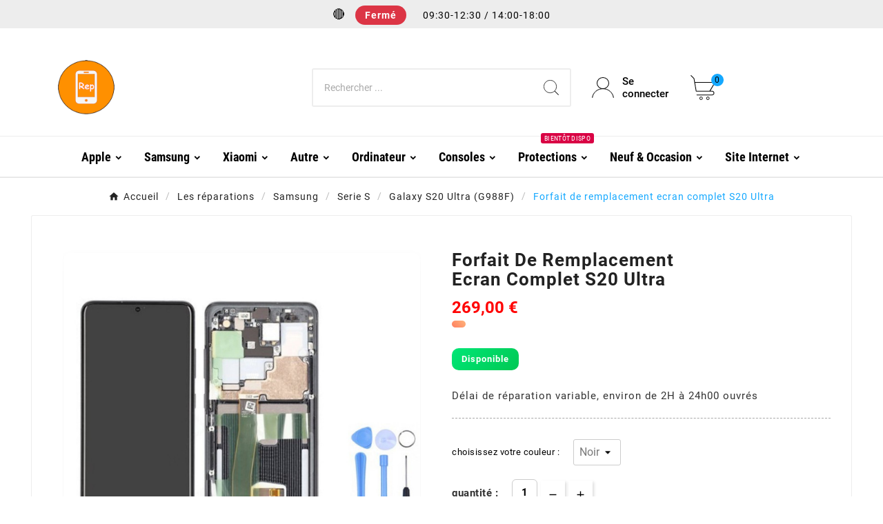

--- FILE ---
content_type: text/html; charset=utf-8
request_url: https://rep-iphone.fr/galaxy-s20-ultra-g988f/678-forfait-de-remplacement-ecran-complet-s20-ultra.html
body_size: 28097
content:
<!doctype html><html lang="fr"><head>    <meta charset="utf-8"><meta http-equiv="x-ua-compatible" content="ie=edge"><link rel="canonical" href="https://rep-iphone.fr/galaxy-s20-ultra-g988f/678-forfait-de-remplacement-ecran-complet-s20-ultra.html"><script type="application/ld+json">
  {
    "@context": "https://schema.org",
    "@type": "Organization",
    "name" : "Rep iPhone Medoc",
    "url" : "https://rep-iphone.fr/",
    "logo": {
      "@type": "ImageObject",
      "url":"https://rep-iphone.fr/img/reparation-de-smartphones-et-tablettes-medoc-logo-1720132407.jpg"
    }
  }
</script>

<script type="application/ld+json">
  {
    "@context": "https://schema.org",
    "@type": "WebPage",
    "isPartOf": {
      "@type": "WebSite",
      "url":  "https://rep-iphone.fr/",
      "name": "Rep iPhone Medoc"
    },
    "name": "Forfait de remplacement ecran complet S20 Ultra Rep iPhone Médoc Choisissez votre couleur Noir",
    "url":  "https://rep-iphone.fr/galaxy-s20-ultra-g988f/678-forfait-de-remplacement-ecran-complet-s20-ultra.html"
  }
</script>


  <script type="application/ld+json">
    {
      "@context": "https://schema.org",
      "@type": "BreadcrumbList",
      "itemListElement": [
                      {
              "@type": "ListItem",
              "position": 1,
              "name": "Accueil",
              "item": "https://rep-iphone.fr/"
              },                        {
              "@type": "ListItem",
              "position": 2,
              "name": "Les réparations",
              "item": "https://rep-iphone.fr/10-les-reparations-"
              },                        {
              "@type": "ListItem",
              "position": 3,
              "name": "Samsung",
              "item": "https://rep-iphone.fr/15-samsung"
              },                        {
              "@type": "ListItem",
              "position": 4,
              "name": "Serie S",
              "item": "https://rep-iphone.fr/34-serie-s"
              },                        {
              "@type": "ListItem",
              "position": 5,
              "name": "Galaxy S20 Ultra (G988F)",
              "item": "https://rep-iphone.fr/396-galaxy-s20-ultra-g988f"
              },                        {
              "@type": "ListItem",
              "position": 6,
              "name": "Forfait de remplacement ecran complet S20 Ultra",
              "item": "https://rep-iphone.fr/galaxy-s20-ultra-g988f/678-forfait-de-remplacement-ecran-complet-s20-ultra.html"
              }            ]
          }
  </script>
<script type="application/ld+json">
 {
   "@context": "https://schema.org",
   "@type": "Product",
 
   "name": "Forfait de remplacement ecran complet S20 Ultra",
   "url": "https:\/\/rep-iphone.fr\/galaxy-s20-ultra-g988f\/678-2353-forfait-de-remplacement-ecran-complet-s20-ultra.html#\/46-choisissez_votre_couleur-noir",
 
      "description": "D\u00e9lai de r\u00e9paration variable, environ de 2H \u00e0 24h00 ouvr\u00e9s",
    
      "image": "https:\/\/rep-iphone.fr\/1717-large_default\/forfait-de-remplacement-ecran-complet-s20-ultra.jpg",
    
   "sku": "678_2025683830",
   "mpn": "678_2025683830",
 
    
   "brand": {
     "@type": "Brand",
     "name": "Rep iPhone Medoc"   },
 
    
      "offers": {
     "@type": "Offer",
     "url": "https:\/\/rep-iphone.fr\/galaxy-s20-ultra-g988f\/678-2353-forfait-de-remplacement-ecran-complet-s20-ultra.html#\/46-choisissez_votre_couleur-noir",
     "priceCurrency": "EUR",
     "price": 269,
     "availability": "https:\/\/schema.org\/InStock",
     "seller": {
       "@type": "Organization",
       "name": "Rep iPhone Medoc"
     },
     "priceValidUntil": "2025-12-20"
   }
    }
 </script>
<title>Forfait de remplacement ecran complet S20 Ultra Rep iPhone Médoc Choisissez votre couleur Noir</title><link rel="preconnect" href="https://fonts.googleapis.com">
<link rel="preconnect" href="https://fonts.gstatic.com" crossorigin>
<meta name="description" content="Reparation de votre téléphone, tablette console de jeux PC et Mac | Apple, iPhone, Samsung, Huawei, Playstation, Switch etc... Lesparre / Queyrac Medoc Rep iPhone Médoc"><meta name="keywords" content=""><link rel="canonical" href="https://rep-iphone.fr/galaxy-s20-ultra-g988f/678-forfait-de-remplacement-ecran-complet-s20-ultra.html"><meta property="og:title" content="Forfait de remplacement ecran complet S20 Ultra Rep iPhone Médoc Choisissez votre couleur Noir" /><meta property="og:description" content="Reparation de votre téléphone, tablette console de jeux PC et Mac | Apple, iPhone, Samsung, Huawei, Playstation, Switch etc... Lesparre / Queyrac Medoc Rep iPhone Médoc" /><meta property="og:url" content="https://rep-iphone.fr/galaxy-s20-ultra-g988f/678-forfait-de-remplacement-ecran-complet-s20-ultra.html" /><meta property="og:site_name" content="Rep iPhone Medoc" /><meta name="viewport" content="width=device-width, initial-scale=1"><link rel="icon" type="image/vnd.microsoft.icon" href="https://rep-iphone.fr/img/favicon.ico?1736529322"><link rel="shortcut icon" type="image/x-icon" href="https://rep-iphone.fr/img/favicon.ico?1736529322"><link rel="stylesheet" href="https://rep-iphone.fr/themes/v1_electron_1/assets/css/theme.css" type="text/css" media="all"><link rel="stylesheet" href="https://rep-iphone.fr/modules/tvcmscustomsetting/views/css/back.css" type="text/css" media="all"><link rel="stylesheet" href="https://rep-iphone.fr/modules/tvcmscustomsetting/views/css/slick-theme.min.css" type="text/css" media="all"><link rel="stylesheet" href="https://rep-iphone.fr/modules/advancedemailguard/views/css/front.css" type="text/css" media="all"><link rel="stylesheet" href="https://rep-iphone.fr/modules/ybc_blog/views/css/blog_all.css" type="text/css" media="all"><link rel="stylesheet" href="https://rep-iphone.fr/modules/ybc_blog/views/css/product.css" type="text/css" media="all"><link rel="stylesheet" href="https://rep-iphone.fr/modules/ybc_blog/views/css/sidebar.css" type="text/css" media="all"><link rel="stylesheet" href="https://rep-iphone.fr/modules/ybc_blog/views/css/custom.css" type="text/css" media="all"><link rel="stylesheet" href="https://rep-iphone.fr/modules/tvcmsthemeoptions/views/css/jquery.minicolors.css" type="text/css" media="all"><link rel="stylesheet" href="https://rep-iphone.fr/modules/tvcmsthemeoptions/views/css/bootstrap-toggle.min.css" type="text/css" media="all"><link rel="stylesheet" href="https://rep-iphone.fr/modules/tvcmsthemeoptions/views/css/front.css" type="text/css" media="all"><link rel="stylesheet" href="https://rep-iphone.fr/modules/tvcmssearch/views/css/front.css" type="text/css" media="all"><link rel="stylesheet" href="https://rep-iphone.fr/modules/tvcmsslider/views/css/front.css" type="text/css" media="all"><link rel="stylesheet" href="https://rep-iphone.fr/modules/tvcmscustomerservices/views/css/front.css" type="text/css" media="all"><link rel="stylesheet" href="https://rep-iphone.fr/modules/tvcmsofferbanner/views/css/front.css" type="text/css" media="all"><link rel="stylesheet" href="https://rep-iphone.fr/modules/tvcmssliderofferbanner/views/css/front.css" type="text/css" media="all"><link rel="stylesheet" href="https://rep-iphone.fr/modules/tvcmsmegamenu/views/css/front.css" type="text/css" media="all"><link rel="stylesheet" href="https://rep-iphone.fr/js/jquery/ui/themes/base/minified/jquery-ui.min.css" type="text/css" media="all"><link rel="stylesheet" href="https://rep-iphone.fr/js/jquery/ui/themes/base/minified/jquery.ui.theme.min.css" type="text/css" media="all"><link rel="stylesheet" href="https://rep-iphone.fr/js/jquery/plugins/fancybox/jquery.fancybox.css" type="text/css" media="all"><link rel="stylesheet" href="https://rep-iphone.fr/themes/v1_electron_1/assets/css/custom.css" type="text/css" media="all"><style>.tvall-inner-btn {
    background-color: #14a8ff;
    color: #fff;
    border-radius: 13px !important;
    padding: 10px 15px;
    outline: none;
    border: none;
    display: inline-block;
    vertical-align: middle;
    line-height: normal;
    cursor: pointer;
    transition: all .3s ease-in-out;
    margin-bottom: 5px;
    position: relative;
    text-decoration: none;
}

.tvall-inner-btn:hover:after {
    height: 100%;
    top: 0;
    background-color: #14a8ff !important;
    border-radius: 27px;
}

.tvheader-nav-offer-text i {
    font-size: 16px;
    color: #eb0000;
    margin-right: 5px;
    visibility: hidden;
}

.tv-header-logo img {
  max-width: 160px;     /* Valeur fixe en desktop */
  height: auto;
  display: block;
  margin: 0 auto;
}

@media (max-width: 768px) {
  .tv-header-logo img {
    max-width: 60px;   /* Pour tablettes */
  }
}

@media (min-width: 481px) and (max-width: 1024px) {
  .tv-header-logo img {
    max-width: 100px; /* Ajuste ici selon le rendu souhaité */
  }

  .tv-header-logo {
    text-align: center; /* ou left si tu veux l'aligner à gauche */
  }
}

@media (max-width: 480px) {
  .tv-header-logo img {
    max-width: 60px;   /* Pour smartphones */
  }
}

.tvedit-btn {
    background-color: #14a8ff;
    color: #fff;
    padding: 6px 7px;
    display: inline-block;
    vertical-align: middle;
    border: none;
    outline: none;
    border-radius: 3px;
    margin: 0 5px 5px 0;
}

.tvall-inner-btn-cancel {
    background-color: #14a8ff;
    color: #fff;
    border-radius: 12px;
    padding: 10px 15px;
    outline: none;
    border: none;
    display: inline-block;
    vertical-align: middle;
    line-height: normal;
    cursor: pointer;
    transition: all .3s ease-in-out;
    margin-bottom: 5px;
    position: relative;
    text-decoration: none;
}
.tvall-inner-btn-cancel:hover {
    background-color: #14a8ff;
}


.tvedit-btn:hover, .tvremove-btn:hover {
    background-color: #5ab5eb;
}



.tvproduct-image a img {
    max-width: 100%; /* L'image ne dépassera pas 100% de la largeur du conteneur */
    width: auto; /* Laisse l'image déterminer sa propre largeur */
    height: auto; /* Laisse l'image déterminer sa propre hauteur */
    object-fit: contain; /* S'assure que l'image est contenue dans le conteneur */
}


.product-actions .control-label {
    width: auto;
    margin: 0 20px 0 0;
    line-height: 24px;
    text-transform: lowercase; 
    font-size: 13px;
    flex-shrink: 0;
    min-width: 40px;
    letter-spacing: 0.5px;
    color: #000000;
}

--------------




-------------


-----

/* Appliquer le style aux liens de niveau 1 */
#header .tv-menu-horizontal ul li.level-1 > a,
#header .tv-menu-horizontal ul li.level-1.parent > a,
#header .tv-menu-horizontal ul li.level-1 > .menu-content,
#header .tv-menu-horizontal ul li.level-1.parent > .menu-content {
    font-weight: bold;
   
    text-transform: capitalize;
}

/* Appliquer le style aux titres de menu non cliquables */
#header .tv-menu-horizontal ul li.level-1 ul li.item-header a {
    text-align: center;
    font-size: 16px;
    color: #222222;
    font-weight: 500;
    pointer-events: none;
    text-transform: capitalize;
}


/* Empêcher le méga menu de se coller */
.tvcms-header-menu-offer-wrapper,
.tvcmsheader-sticky,
.tvcms-header-menu {
    position: relative !important;
    top: auto !important;
    left: auto !important;
}

/* Assurez-vous que le méga menu reste en place */
#tvdesktop-megamenu {
    position: static !important; /* Ou relative si vous souhaitez qu'il reste dans le flux du document */
}

/* Supprime toute position collante ou fixe pour l'empêcher de bouger */
.tvcmsheader-sticky {
    position: static !important;
    top: auto !important;
}

.tvproduct-online-new-wrapper {
    display: none;
}
.tvproduct-online-new-wrapper {
    visibility: hidden;
}
.tvproduct-online-new-wrapper {
    opacity: 0;
}



.product-add-to-cart {
    display: flex;
    flex-direction: column; /* Cela aligne les éléments verticalement */
}
.tvproduct-wishlist-compare {
    margin-top: 20px; /* Ajustez cet espacement selon vos besoins */
    padding-bottom: 55px;
}

.tvproduct-page-wrapper .product-prices .tax-shipping-delivery-label .delivery-information, .quickview .product-prices .tax-shipping-delivery-label .delivery-information {
    padding: 0px 0 0 !important;
    display: block;
}


.tvproduct-page-wrapper .product-prices .tax-shipping-delivery-label, 
.quickview .product-prices .tax-shipping-delivery-label {
 
   margin-top: 8px;
    color: #000000; /* Couleur du texte en noir */
    font-size: 14px;
    font-family: 'Roboto', 'Helvetica Neue', Arial, sans-serif; /* Une police moderne et épurée */
    font-weight: 400;
    letter-spacing: 0.5px;
    text-transform: none; /* Retirer les majuscules pour afficher le texte tel quel */
    background: linear-gradient(45deg, #ff7e5f, #feb47b); /* Dégradé subtil de couleurs chaudes */
    padding: 5px 10px; /* Padding ajusté pour s'adapter au texte */
    border-radius: 8px;
    display: inline-block;
    transition: transform 0.3s ease, background 0.3s ease; /* Animation de transformation et de couleur */
    max-width: fit-content; /* S'assure que l'élément ne dépasse pas la taille de son contenu */
    white-space: nowrap; /* Empêche le texte de se casser en plusieurs lignes */
    vertical-align: middle; /* Aligner le texte verticalement au milieu */
    line-height: 1.5; /* Ajuster la hauteur de ligne pour centrer verticalement */
}

.tvproduct-page-wrapper .product-prices .tax-shipping-delivery-label:hover, 
.quickview .product-prices .tax-shipping-delivery-label:hover {
    transform: translateY(-2px); /* Légère élévation au survol */
    background: linear-gradient(45deg, #feb47b, #ff7e5f); /* Inversion du dégradé pour un effet subtil */
}


.product-price .current-price .price, .modal-body.tv-addtocart-content-part .tv-addtocart-price {
    color: #ff0404 !important;
    font-size: 25px;
    line-height: 22px;
    font-weight: 900;
    letter-spacing: 0;
    vertical-align: middle;
}

.tv-footer-social-icon .tv-footer-social-icon-inner {
    display: none; /* Cache complètement l'élément */
}

.product-price-and-shipping .price {
    font-size: 16px;
    font-weight: 900;
    color: #ff0404 !important;
    display: inline-block;
    vertical-align: middle;
    letter-spacing: 0;
    letter-spacing: 0;
}


.tvproduct-wrapper.grid .tvproduct-hover-btn, .tvproduct-wrapper.grid-2 .tvproduct-hover-btn {
    position: absolute;
    top: auto;
    bottom: 5px;
    z-index: 10;
    display: flex;
    justify-content: center;
    text-align: center;
    right: 0;
    left: 0;
    opacity: 0;
    -webkit-transition: all 0.3s ease-in-out;
    -moz-transition: all 0.3s ease-in-out;
    -ms-transition: all 0.3s ease-in-out;
    -o-transition: all 0.3s ease-in-out;
    transition: all 0.3s ease-in-out;
    display: none;
}

.cms-description p {
    font-size: 16px !important;
    padding-bottom: 1.48em;
    color: #000000 !important;
    margin: -6px !important;
}


.tvproduct-page-wrapper .tvproduct-timer-wrapper.tvproduct-timer-box div:first-child {
    background: linear-gradient(45deg, #00bcd4, #03a9f4, #b3e5fc); /* Couleurs bleu clair pour un effet technologique et lumineux */
    font-size: 22px; /* Texte légèrement plus grand pour attirer l’attention */
    padding: 20px; /* Espacement généreux */
    border-radius: 15px; /* Coins arrondis pour un look moderne */
    box-shadow: 0 5px 20px rgba(0, 0, 0, 0.15); /* Ombre légère pour effet de profondeur */
    color: #000000; /* Noir pur pour un contraste maximal */
    font-weight: bold; /* Texte en gras pour plus de visibilité */
    text-shadow: 2px 2px 3px rgba(255, 255, 255, 0.8); /* Ombre blanche plus prononcée pour détacher le texte du fond */
    font-family: 'Montserrat', sans-serif; /* Police moderne et technique */
    text-align: center; /* Centrer le texte */
    letter-spacing: 1.5px; /* Espacement légèrement plus large des lettres */
    text-transform: uppercase; /* Majuscules pour un style audacieux et précis */
    transition: transform 0.4s ease, box-shadow 0.4s ease, background 0.6s ease; /* Animations fluides */
    position: relative; /* Nécessaire pour l'effet d'animation supplémentaire */
}

.tvproduct-page-wrapper .tvproduct-timer-wrapper.tvproduct-timer-box div:first-child:hover {
    transform: scale(1.05); /* Légère augmentation de la taille au survol */
    box-shadow: 0 8px 25px rgba(0, 0, 0, 0.25); /* Accentuation de l’ombre pour un effet dynamique */
    background: linear-gradient(45deg, #b3e5fc, #03a9f4, #00bcd4); /* Inversion des couleurs bleu clair au survol */
    color: #000000; /* Le texte reste noir pour un contraste optimal */
    font-weight: bold; /* Texte toujours en gras au survol */
    text-shadow: 2px 2px 4px rgba(255, 255, 255, 1); /* Ombre blanche renforcée pour lisibilité accrue */
}

.tvproduct-page-wrapper .tvproduct-timer-wrapper.tvproduct-timer-box div:first-child::before {
    content: '⏳'; /* Emoji sablier pour représenter le temps */
    position: absolute;
    top: -10px;
    right: -10px;
    font-size: 30px; /* Taille de l'emoji pour attirer l’attention */
    color: #ffeb3b; /* Couleur jaune vif pour créer un contraste amusant avec le bleu clair */
    animation: bounce 1.5s infinite; /* Animation continue pour effet ludique */
}

@keyframes bounce {
    0%, 100% {
        transform: translateY(0);
    }
    50% {
        transform: translateY(-10px); /* Effet rebond */
    }
}


.tvproduct-page-wrapper .tvproduct-timer-wrapper.tvproduct-timer-box div.time-label {
    font-size: 16px; /* Taille légèrement plus grande pour plus d'élégance */
    color: #f5f5f5; /* Blanc cassé pour un effet élégant et doux */
    font-family: 'Lora', serif; /* Police avec un style plus sophistiqué et sexy */
    letter-spacing: 1px; /* Espacement des lettres pour un effet aéré et raffiné */
    text-transform: capitalize; /* Chaque mot commence par une majuscule pour plus de style */
    margin-top: 5px; /* Espacement subtil entre les chiffres et les étiquettes */
    text-shadow: 1px 1px 3px rgba(0, 0, 0, 0.4); /* Ombre subtile pour donner de la profondeur */
    transition: transform 0.3s ease, color 0.3s ease; /* Transition douce pour l’effet d'animation */
    display: block;
    text-align: center;
}

.tvproduct-page-wrapper .tvproduct-timer-wrapper.tvproduct-timer-box div.time-label:hover {
    color: #ffca3a; /* Jaune doré lumineux au survol pour attirer l’attention */
    transform: scale(1.1); /* Augmentation légère au survol pour un effet dynamique */
}


.tvcms-main-title .tvmain-title h2 {
    font-size: 32px;
    color: #000000;
    text-transform: uppercase;
    line-height: 1.2;
    position: relative;
    font-weight: 700;
    font-family: 'Roboto Condensed', sans-serif;
    padding-bottom: 8px;
    letter-spacing: 0.5px;
    margin-bottom: 16px;
    display: inline-block;
    border-bottom: 2px solid #000000;
    transition: color 0.3s ease, border-color 0.3s ease;
}

@media (max-width: 768px) {
    .tvvertical-slider .slick-slide {
        padding: 0 5px;
        float: left;
    }
}

.slick-slide {
    float: left;
}

---------
.contact-container {
  display: flex;
  flex-wrap: wrap; /* Permet de gérer les colonnes sur plusieurs lignes si nécessaire */
  justify-content: center; /* Centre horizontalement */
  align-items: center; /* Centre verticalement */
  text-align: center; /* Centre le texte à l'intérieur des blocs */
  gap: 20px; /* Ajoute un espace entre les blocs */
}

.contact-container .block {
  display: flex;
  flex-direction: column; /* Positionne les icônes et le contenu verticalement */
  align-items: center; /* Centre les icônes et le contenu */
  max-width: 300px; /* Facultatif : Limite la largeur des blocs */
}

.contact-container .block .icon {
  font-size: 36px; /* Taille des icônes */
  margin-bottom: 10px; /* Espace entre l'icône et le contenu */
}

.tvmega-menu-title {
    visibility: hidden;
}

.ybc_title_block {
    color: #414141;
    float: left;
    font-size: 16px;
    font-weight: bold;
    line-height: 20px;
    margin-bottom: 0;
    margin-top: 9px;
    padding: 5px 0 9px;
    text-transform: capitalize;
    width: 100%;
    outline: none !important;
    text-decoration: none !important;
}


/* Appliquer aux images uniquement sur la page d'accueil */
body#index img {
    border-radius: 20px;
    box-shadow: 0 8px 24px rgba(0, 0, 0, 0.08);
    transition: transform 0.3s ease, box-shadow 0.3s ease;
}

/* Effet au survol */
body#index img:hover {
    transform: scale(1.02);
    box-shadow: 0 12px 28px rgba(0, 0, 0, 0.12);
}

/* Fond blanc global */
body,
body#index,
#wrapper,
#page,
.main-container,
.page-content,
.container,
#content,
.content-wrapper,
#columns,
#main,
.section {
  background-color: #ffffff !important;
}



#search_widget {
  display: none !important;
}

.info-banner {
  width: 100%;
  border-radius: 0;
  padding: 14px 24px;
  font-weight: 500;
  font-size: 16px;
  display: flex;
  align-items: center;
  justify-content: center;
  gap: 8px;
  text-align: center;
  box-shadow: 0 2px 6px rgba(0,0,0,0.05);
  margin: 0;
}
.info-banner {
  border-bottom: 1px solid rgba(0,0,0,0.05);
}

.info-banner i {
  font-size: 18px;
  margin-right: 6px;
  color: #666; /* Couleur classique FA */
}

.info-banner.covid {
  background: #fff0e0;
  color: #b65c00;
}

.info-banner.alert {
  background: #ffe2e2;
  color: #b30000;
}

.info-banner.contact {
  background: #e0f7fa;
  color: #004d40;
}



.info-banner.open-hours {
  background: #e6f4ea;
  color: #2e7d32;
}

@media (max-width: 768px) {
  .info-banner {
    flex-direction: column;
    align-items: center;
    padding: 16px;
  }
}

.info-banner.repair {
  display: flex;
  align-items: center;
  justify-content: flex-start;
  gap: 10px;
  background: #f0f4c3;
  color: #827717;
  padding: 10px 16px;
  border-radius: 10px;
  font-size: 14px;
  font-weight: 500;
  line-height: 1.4;
  box-shadow: 0 2px 6px rgba(0,0,0,0.05);
  max-width: 100%;
  text-align: left;
}

.info-banner.repair i {
  font-size: 16px;
  flex-shrink: 0;
  color: #666;
  line-height: 1;
  display: flex;
  align-items: center; /* ✅ correction */
  height: 100%;
}

.repair-text {
  display: inline;
  flex: 1;
  word-break: break-word;
}

@media screen and (max-width: 480px) {
  .info-banner.repair {
    font-size: 13px;
    gap: 8px;
    padding: 10px 12px;
  }
}

.info-banner.open-hours {
  display: flex;
  align-items: center;
  justify-content: space-between;
  background: #e6f4ea;
  color: #2e7d32;
  padding: 10px 14px;
  font-size: 14px;
  border-radius: 8px;
  box-shadow: 0 2px 6px rgba(0,0,0,0.05);
  max-width: 100%;
  text-align: left;
  position: relative;
  gap: 10px;
}

.info-banner.open-hours i {
  font-size: 16px;
  color: #2e7d32;
  flex-shrink: 0;
}

.close-banner {
  background: none;
  border: none;
  color: #2e7d32;
  font-size: 18px;
  cursor: pointer;
  padding: 0 4px;
  margin-left: auto;
}

@media screen and (max-width: 480px) {
  .info-banner.open-hours {
    font-size: 13px;
    padding: 10px 12px;
  }

  .close-banner {
    font-size: 18px;
  }
}

.banner-opening-status {
  display: flex;
  align-items: center;
  justify-content: flex-start;
  gap: 10px;
  background: #f0f4c3;
  color: #827717;
  padding: 10px 14px;
  border-radius: 10px;
  font-size: 14px;
  font-weight: 500;
  box-shadow: 0 2px 6px rgba(0,0,0,0.05);
  max-width: 100%;
  text-align: left;
  line-height: 1.4;
}

.banner-opening-status i {
  font-size: 16px;
  color: #666;
  flex-shrink: 0;
}

@media screen and (max-width: 480px) {
  .banner-opening-status {
    font-size: 13px;
    padding: 10px 12px;
  }
}

.banner-opening-status {
  transition: background 0.3s ease, color 0.3s ease;
}


.info-banner.reassurance {
  background: #e8f5e9;
  color: #2e7d32;
  font-size: 14px;
  font-weight: 500;
  padding: 12px 16px;
  border-radius: 8px;
  box-shadow: 0 2px 6px rgba(0,0,0,0.05);
  display: flex;
  align-items: center;
  gap: 10px;
  text-align: left;
  max-width: 100%;
}

.info-banner.reassurance i {
  font-size: 18px;
  color: #2e7d32;
  flex-shrink: 0;
}

.info-banner.garantie {
  background: #e3f2fd; /* Bleu clair rassurant */
  color: #1565c0;
  font-size: 14px;
  font-weight: 500;
  padding: 12px 16px;
  border-radius: 8px;
  box-shadow: 0 2px 6px rgba(0,0,0,0.05);
  display: flex;
  align-items: center;
  gap: 10px;
  text-align: left;
  max-width: 100%;
}

.info-banner.garantie i {
  font-size: 18px;
  color: #1565c0;
  flex-shrink: 0;
}

.info-banner-wrapper {
  display: flex;
  flex-direction: column;
  gap: 16px; /* Espacement automatique entre chaque bandeau */
  margin-bottom: 24px; /* Espace global après tous les bandeaux */
}

.info-banner {
  margin: 12px 0;
}

@media (max-width: 480px) {
  .info-banner {
    margin: 10px 0;
  }
}

.banner-opening-status {
  display: flex;
  justify-content: center;
  align-items: center;
  text-align: center;
  padding: 16px 20px;
  background: #f0f4c3;
  border-radius: 18px;
  font-size: 15px;
  font-weight: 500;
  color: #827717;
  box-shadow: 0 4px 12px rgba(0, 0, 0, 0.1);
  line-height: 1.5;
  margin: 10px auto;
  font-family: 'Poppins', sans-serif;
}

@media screen and (max-width: 480px) {
  .banner-opening-status {
    font-size: 14px;
    padding: 14px;
  }
}

.reassurance-custom-block.transparency {
  display: flex;
  align-items: flex-start;
  gap: 12px;
  background: #e3f2fd;
  border-left: 4px solid #2196f3;
  padding: 16px 20px;
  border-radius: 10px;
  font-size: 14px;
  line-height: 1.6;
  color: #0d47a1;
  font-family: 'Poppins', sans-serif;
  box-shadow: 0 2px 6px rgba(0,0,0,0.05);
  margin-top: 16px;
}

.reassurance-custom-block.transparency i {
  font-size: 20px;
  color: #2196f3;
  flex-shrink: 0;
  margin-top: 4px;
}

.reassurance-custom-block.transparency ul {
  padding-left: 18px;
  margin: 0;
}

.reassurance-custom-block.transparency li {
  margin-bottom: 6px;
}

.reassurance-custom-block.support {
  display: flex;
  align-items: flex-start;
  gap: 12px;
  background: #e8f5e9; /* Vert très clair */
  border-left: 4px solid #25d366; /* Vert WhatsApp */
  padding: 16px 20px;
  border-radius: 10px;
  font-size: 14px;
  line-height: 1.6;
  color: #1b5e20; /* Vert foncé lisible */
  font-family: 'Poppins', sans-serif;
  box-shadow: 0 2px 6px rgba(0,0,0,0.05);
  margin-top: 16px;
}

.reassurance-custom-block.support i {
  font-size: 20px;
  color: #25d366; /* Icône verte */
  flex-shrink: 0;
  margin-top: 3px;
}

.whatsapp-link {
  color: #25d366;
  font-weight: 600;
  text-decoration: none;
}

.whatsapp-link:hover {
  text-decoration: underline;
}




.status-content {
  display: flex;
  flex-direction: column;

}


/* Conteneur principal */
.open-status-box {
    display: flex;
    align-items: center;
    gap: 10px;
    background: #f5f5f5;
    padding:  1px 24px;
    border-radius:10px;
    box-shadow: 0 2px 8px rgba(0, 0, 0, 0.08);
    font-family: 'Poppins', sans-serif;
    font-size: 14px;
    width: 100% !important;
    max-width: 100% !important;
    margin: 0 !important;
    cursor: pointer;
    justify-content: space-between;
}


/* Icône à gauche */
.open-status-box .icon {
  background: #ffffff;
  padding: 6px;
  border-radius: 50%;
  display: flex;
  align-items: center;
  justify-content: center;
}

.open-status-box .icon i {
  font-size: 20px;
  color: #333;
}

/* Bloc texte à droite */

.status-content {
display: contents;
  flex-direction: column;
  justify-content: center;
align-items: center;
  line-height: 1.4;
  gap: 4px;
}

.status-content {
    display: contents;
    flex-direction: column;
    align-items: flex-start;
    line-height: 1.4;
    gap: 2px;
}

/* Badge dynamique */
.status-label {
  font-weight: bold;
  font-size: 14px;
  padding: 3px 10px;
  border-radius: 8px;
  width: fit-content;
  text-align: center;
  color: white;
  background: #ccc; /* Valeur par défaut si JS non chargé */
}

/* Couleurs selon état */
.status-label.ouvert {
  background-color: #43a047 !important; /* Vert */
}

.status-label.pause {
  background-color: #ffb300 !important; /* Orange */
}

.status-label.ferme {
  background-color: #e53935 !important; /* Rouge */
}

/* Texte complémentaire */
.status-subtext {
    font-size: 9px;
    color: #333;
    display: contents;
    margin-left: 8px;
}

/* 📱 Sur mobile : cacher le sous-texte sauf si .active */
@media screen and (max-width: 768px) {
  .status-subtext {
    display: none;
  }

  .open-status-box.active .status-subtext {
    display: block;
  }
}

.tv-contact-account-cart-wrapper {
  display: flex;
  align-items: center; /* ✅ Centre tous les enfants verticalement */
  gap: 16px;
}

/* Texte "Appuyez ici" animé */
.tap-hint {
  font-size: 12px;
  color: #666;
  margin-top: 2px;
  animation: pulse 1.4s ease-in-out infinite;
    margin-left: 10px;
}

@keyframes pulse {
  0%, 100% { opacity: 1; }
  50% { opacity: 0.4; }
}

/* Ne s'affiche que sur mobile */
@media screen and (min-width: 768px) {
  .tap-hint {
    display: none;
  }
}

.tvcmsmobile-header-menu-offer-text {
  display: flex;
  flex-wrap: nowrap;
  align-items: center;
  justify-content: space-between;
  gap: 10px;
}



.open-status-box {
  width: 100%;
  max-width: 100%;
  margin: 0 auto;
}

/* Harmoniser la colonne Newsletter dans le footer */
.tvcms-newsletter-wrapper {
  padding-left: 30px;
  padding-right: 30px;
  box-sizing: border-box;
}

@media screen and (max-width: 991px) {
  .tvcms-newsletter-wrapper {
    padding-left: 15px;
    padding-right: 15px;
    margin-top: 20px;
  }
}

.tvcms-newsletter-inner {
  width: 100%;
  max-width: 100%;
}

.tvnewsletter-input input[type="email"] {
  width: 100%;
  padding: 10px 12px;
  border-radius: 6px;
  border: 1px solid #ccc;
}

.tvnewsleteer-btn-wrapper button {
  background-color: #007bff;
  color: #fff;
  padding: 10px 14px;
  border: none;
  border-radius: 6px;
  cursor: pointer;
  margin-left: 8px;
}

.tvnewsletter-description p {
  font-size: 13px;
  color: #666;
  margin-top: 10px;
  line-height: 1.5;
}

/* Bloc Informations du footer */
.tvfooter-address {
  font-size: 14px;
  color: #333;
  line-height: 1.6;
  padding-left: 30px;
  padding-right: 30px;
}

.tvfooter-addresses,
.tvfooter-store-link,
.tvfooter-store-link-content {
  margin-top: 6px;
  display: flex;
  align-items: center;
  gap: 8px;
}

.tvfooter-addresses i,
.tvfooter-store-link i,
.tvfooter-store-link-content i {
  font-size: 18px;
  color: #666;
}

.tvfooter-title-wrapper {
  font-weight: 600;
  font-size: 15px;
  margin-bottom: 10px;
}

.tvfooter-store-link a,
.tvfooter-store-link-content a {
  color: #333;
  text-decoration: none;
}

.tvfooter-store-link a:hover,
.tvfooter-store-link-content a:hover {
  text-decoration: underline;
}

@media screen and (max-width: 991px) {
  .tvfooter-address {
    padding-left: 15px;
    padding-right: 15px;
  }
}

body:not(#index) .ybc_blog_content_block_item {
  display: none !important;
}


  #cgv h1 {
    font-size: 24px; /* Titre principal réduit */
    margin-bottom: 10px;
  }

  #cgv h2 {
    font-size: 18px; /* Sous-titres plus discrets */
    margin-top: 20px;
    margin-bottom: 8px;
  }

  #cgv p, #cgv li {
    font-size: 14px;
    line-height: 1.6;
  }

  #cgv ul {
    padding-left: 20px;
    margin-bottom: 15px;
  }


  💬 Centre de support
  
    📩 Assistance technique
  


/* Bloc global */
.lc_block_support.card {
  background: #ffffff;
  border: 1px solid #dce3ea;
  border-radius: 12px;
  padding: 20px;
  box-shadow: 0 8px 20px rgba(0, 0, 0, 0.05);
  max-width: 100%;
  transition: transform 0.2s ease, box-shadow 0.2s ease;
}

.lc_block_support.card:hover {
  transform: translateY(-2px);
  box-shadow: 0 12px 25px rgba(0, 0, 0, 0.08);
}

/* Titre */
.lc_block_support h4 {
  font-size: 16px;
  color: #2271b1;
  font-weight: 600;
  margin-bottom: 15px;
  text-transform: none;
}

/* Liste */
.lc_block_support .content_block {
  list-style: none;
  padding: 0;
  margin: 0;
}

.lc_block_support .content_block li {
  margin-bottom: 10px;
}

.lc_block_support .content_block a {
  display: inline-block;
  padding: 8px 12px;
  background: #f4f7fb;
  color: #2271b1;
  border-radius: 6px;
  text-decoration: none;
  font-weight: 500;
  transition: all 0.2s ease;
  border: 1px solid transparent;
}

.lc_block_support .content_block a:hover {
  background: #2271b1;
  color: #fff;
  border-color: #2271b1;
}

/* Carte ultra minimaliste */
.product-miniature {
  background: #ffffff;
  border: 1px solid #f0f0f0;
  border-radius: 10px;
  padding: 20px;
  transition: border-color 0.3s ease;
}
.product-miniature:hover {
  border-color: #d0d0d0;
}

/* Nom du produit */
.tvproduct-name h6 {
  font-size: 16px;
  font-weight: 500;
  color: #111;
  text-align: left;
  margin-bottom: 8px;
  letter-spacing: 0.3px;
}
.tvproduct-name h6:hover {
  color: #000;
  text-decoration: underline;
}

/* Prix */
.product-price-and-shipping .price {
  font-size: 18px;
  font-weight: 400;
  color: #444;
}

/* Badge “Nouveau” */
.tvproduct-flags .product-flag.new {
  background: #e0e0e0;
  color: #333;
  padding: 2px 10px;
  font-size: 11px;
  border-radius: 999px;
  font-weight: 500;
}

/* Bouton ajouter au panier */
.tvproduct-add-to-cart {
  background: #000;
  color: #fff !important;
  font-size: 13px;
  font-weight: 500;
  padding: 10px 16px;
  border-radius: 6px;
  text-transform: uppercase;
  letter-spacing: 0.8px;
  border: none;
  transition: background 0.3s ease;
}
.tvproduct-add-to-cart:hover {
  background: #333;
}

/* Bouton aperçu rapide */
.tvproduct-quick-btn .quick-view {
  background: transparent;
  padding: 6px 10px;
  font-size: 12px;
  color: #666;
  font-weight: 500;
  text-decoration: underline;
}
.tvproduct-quick-btn .quick-view:hover {
  color: #000;
}

/* 🖼️ Image produit principale */
.tv-product-page-image img {
  border-radius: 10px;
  box-shadow: 0 8px 18px rgba(0,0,0,0.05);
  transition: transform 0.3s ease;
}
.tv-product-page-image img:hover {
  transform: scale(1.02);
}

/* 🧾 Titre produit */
.tvproduct-title-brandimage h1 {
  font-size: 26px;
  font-weight: 700;
  margin-bottom: 15px;
  color: #222;
}

/* 💰 Prix */
.product-prices .current-price .price {
  font-size: 24px;
  font-weight: bold;
  color: #2271b1;
  margin-bottom: 10px;
}



/* ⏱️ Délais / Garanties */
.info-banner {
  background: #f7fafd;
  border-left: 5px solid #2271b1;
  padding: 10px 15px;
  border-radius: 8px;
  font-size: 14px;
  margin-bottom: 10px;
}
.info-banner.repair i,
.info-banner.garantie i {
  margin-right: 8px;
  color: #2271b1;
}

/* 📖 Description courte */
.tvproduct-page-decs p {
  font-size: 15px;
  color: #333;
  margin-top: 10px;
  line-height: 1.6;
}

/* 📚 Onglets (Description / Détails) */
.nav-tabs .nav-link {
  font-weight: 600;
  color: #555;
}
.nav-tabs .nav-link.active {
  background-color: #2271b1;
  color: white;
  border-radius: 5px 5px 0 0;
}
.tab-content {
  border: 1px solid #eee;
  border-top: none;
  padding: 20px;
  background: #fff;
  border-radius: 0 0 8px 8px;
}

h1.h1[itemprop="name"] {
  font-size: 26px;
  font-weight: 700;
  color: #1a1a1a;
  line-height: 1.4;
  text-transform: none;
  letter-spacing: -0.3px;
  margin-bottom: 20px;
  font-family: 'Segoe UI', sans-serif;
}

/* Pour mobile */
@media screen and (max-width: 768px) {
  h1.h1[itemprop="name"] {
    font-size: 20px;
    text-align: center;
  }
}

@media screen and (max-width: 768px) {
  h1.h1[itemprop="name"] {
    padding: 0 15px !important; /* On réduit les marges */
    text-align: center;
    margin-left: auto;
    margin-right: auto;
    display: block;
    width: 100%;
  }
}

@media screen and (max-width: 768px) {
  .tvwishlist-compare-wrapper-page {
    display: flex;
    flex-direction: column;
    align-items: center;
  }

  .tvcart-btn-model {
    width: 100%;
    display: flex;
    justify-content: center;
  }

  .tvall-inner-btn.add-to-cart {
    width: auto;
    min-width: 200px;
    text-align: center;
  }
}

.tvproduct-wishlist-compare {
  display: none !important;
}

/* Conteneur général */
.product-quantity {
  display: flex;
  align-items: center;
  gap: 10px;
  margin-bottom: 15px;
}

/* Label "Quantité :" */
.product-quantity .control-label {
  font-weight: 600;
  color: #333;
  font-size: 15px;
}

/* Input de quantité */
#quantity_wanted {
  max-width: 80px;
  height: 42px;
  text-align: center;
  border-radius: 6px;
  border: 1px solid #ccc;
  font-size: 15px;
  font-weight: 600;
  padding: 0 10px;
}

/* Boutons + / - */
.input-group-btn-vertical button {
  background-color: #f0f0f0;
  border: none;
  width: 32px;
  height: 32px;
  margin: 2px 0;
  font-size: 18px;
  border-radius: 4px;
  transition: background 0.2s ease;
}

.input-group-btn-vertical button:hover {
  background-color: #d9d9d9;
}

@media screen and (min-width: 768px) {
  .tvproduct-stock-social {
    order: 2;
    margin-top: 20px;
  }

  .tvcart-btn-model {
    order: 1;
  }

  .tvwishlist-compare-wrapper-page.add {
    display: flex;
    flex-direction: column;
  }
}

----------------------
.fancy-grid-subcategories {
  display: flex;
  flex-wrap: nowrap;
  overflow-x: auto;
  gap: 32px; /* 🔹 Plus d'espace entre chaque bloc */
  padding: 20px 0;
  scroll-snap-type: x mandatory;
  scrollbar-width: none;
}

.subcategory-card {
  flex: 0 0 auto;
  min-width: 120px; /* 🔹 Ajuste ici pour en voir moins à la fois */
  max-width: 140px;
  padding: 16px 24px;
  font-size: 16px;
  background: #ffffff;
  border: 2px solid #dcdde1;
  border-radius: 12px;
  box-shadow: 0 2px 6px rgba(0, 0, 0, 0.03);
  text-align: center;
  font-weight: 600;
  color: #2f3640;
  scroll-snap-align: start;
  transition: all 0.2s ease;
}

.subcategory-card:hover {
  border-color: #a4b0be;
  background: #f5f6fa;
  color: #000;
}

.subcategory-label {
  line-height: 1.2;
  word-break: break-word;
}

/* Cache la scrollbar (optionnel) */
.fancy-grid-subcategories::-webkit-scrollbar {
  display: none;
}

/* Dans custom.css ou dans theme.css selon ton thème */
.subcategory-card {
  margin-right: 16px;
}

.subcategory-card:last-child {
  margin-right: 0;
}
/* Style produit lisible et responsive */
.product-description.cms-description {
  font-size: 16px;
  line-height: 1.6;
  color: #222;
  font-family: Arial, sans-serif;
  padding: 20px 10px;
}

.product-description h2,
.product-description h3 {
  font-size: 22px;
  font-weight: bold;
  margin-top: 25px;
  margin-bottom: 15px;
}

.product-description p {
  font-size: 16px;
  margin-bottom: 12px;
}

.product-description ul {
  margin-left: 20px;
  list-style-type: disc;
}

.product-description ul li {
  margin-bottom: 10px;
  font-size: 16px;
}

@media screen and (max-width: 768px) {
  .product-description.cms-description {
    font-size: 15px;
    padding: 15px 10px;
  }

  .product-description h2,
  .product-description h3 {
    font-size: 20px;
  }

  .product-description ul li {
    font-size: 15px;
  }
}
/* === Base commune pour des pastilles alignées === */
#product-availability,
.online-only {
  display: inline-flex;          /* même modèle d’affichage */
  align-items: center;           /* centrage vertical */
  justify-content: center;
  gap: 6px;                      /* espace icône/texte */
  padding: 6px 14px;             /* hauteur homogène */
  border-radius: 10px;
  font-weight: 700;
  font-size: 13px;
  line-height: 1;
  box-sizing: border-box;
  min-height: 32px;
  margin-top: 0.625rem;
}

/* Icône dispo */
#product-availability i {
  font-size: 18px;
  line-height: 1;
  margin: 0 4px 0 0;             /* espace à droite */
  transform: translateY(-1px);   /* petit ajustement vertical */
}

/* Couleurs dynamiques de disponibilité */
#product-availability.product-available {
  background: linear-gradient(135deg, #00e676, #00c853); /* vert frais */
  color: #fff;
}
#product-availability.product-last-items {
  background: linear-gradient(135deg, #ffb300, #ff6f00); /* orange sunset */
  color: #fff;
}
#product-availability.product-unavailable {
  background: linear-gradient(135deg, #ef5350, #c62828); /* rouge moderne */
  color: #fff;
}

/* Badge "Pièce originale" */
.online-only {
  background: linear-gradient(135deg, #ff9100, #ff3d00); /* orange flashy */
  color: #fff;
  box-shadow: 0 0 6px rgba(255, 61, 0, 0.3);
  text-transform: uppercase;
  letter-spacing: 0.3px;
  margin-left: 10px;             /* espace après le badge dispo */
  transition: transform 0.2s ease, box-shadow 0.2s ease;
}
.online-only:hover {
  transform: scale(1.05);
  box-shadow: 0 0 12px rgba(255, 61, 0, 0.5);
}

/* ====== Guide erreurs iOS — Styles (version claire) ====== */
#ios-errors-cheatsheet *{box-sizing:border-box}
#ios-errors-cheatsheet{
  color:#1e293b; /* gris foncé lisible */
  background:#fff;
  border:1px solid #e5e7eb;
  border-radius:8px;
  padding:15px;
  margin:20px 0;
  box-shadow:0 2px 6px rgba(0,0,0,.05);
  font-family:system-ui,-apple-system,Segoe UI,Roboto,Ubuntu,Cantarell,Arial,sans-serif;
}
#ios-errors-cheatsheet .head{
  display:flex;
  gap:12px;
  align-items:center;
  flex-wrap:wrap;
  margin-bottom:12px
}
#ios-errors-cheatsheet .head svg{width:28px;height:28px;flex:0 0 28px}
#ios-errors-cheatsheet h1,#ios-errors-cheatsheet h2{
  margin:0;
  font-size:clamp(20px,2.6vw,26px);
  color:#111827;
}
#ios-errors-cheatsheet .sub{color:#64748b;font-size:14px;margin-top:4px}
#ios-errors-cheatsheet .tools{
  display:flex;
  gap:10px;
  flex-wrap:wrap;
  margin:14px 0 18px
}
#ios-errors-cheatsheet .input,
#ios-errors-cheatsheet .select,
#ios-errors-cheatsheet .chip{
  background:#f9fafb;
  border:1px solid #cbd5e1;
  color:#111827;
  border-radius:8px;
  padding:10px 12px;
  outline:none
}
#ios-errors-cheatsheet .input{flex:1 1 260px}
#ios-errors-cheatsheet .select{flex:0 0 220px}
#ios-errors-cheatsheet .chip{font-size:12px;cursor:pointer;user-select:none}
#ios-errors-cheatsheet .chip[data-active="true"]{
  border-color:#25B9D7;
  background:#e0f7fb;
}
#ios-errors-cheatsheet .table-wrap{
  overflow:auto;
  border-radius:8px;
  border:1px solid #e2e8f0
}
#ios-errors-cheatsheet table{
  width:100%;
  border-collapse:collapse;
  min-width:720px
}
#ios-errors-cheatsheet thead th{
  background:#f1f5f9;
  padding:10px;
  border-bottom:2px solid #e2e8f0;
  text-align:left;
  font-size:13px;
  color:#475569
}
#ios-errors-cheatsheet tbody td{
  padding:10px;
  border-bottom:1px solid #f1f5f9;
  vertical-align:top;
  font-size:14px
}
#ios-errors-cheatsheet .badge{
  display:inline-block;
  padding:4px 8px;
  border-radius:6px;
  font-size:12px;
  font-weight:600
}
#ios-errors-cheatsheet .b-ok{background:#d1fae5;color:#047857}
#ios-errors-cheatsheet .b-warn{background:#fef3c7;color:#92400e}
#ios-errors-cheatsheet .b-err{background:#fee2e2;color:#991b1b}
@media (max-width:820px){
  #ios-errors-cheatsheet .table-wrap{display:none}
  #ios-errors-cheatsheet .cards{display:grid;gap:10px}
  #ios-errors-cheatsheet .card{
    background:#fff;
    border:1px solid #e5e7eb;
    border-radius:8px;
    padding:12px;
    box-shadow:0 2px 4px rgba(0,0,0,.05)
  }
  #ios-errors-cheatsheet .row{display:flex;gap:8px;margin:6px 0;align-items:flex-start}
  #ios-errors-cheatsheet .lab{width:110px;color:#64748b;font-size:12px;flex:0 0 110px}
  #ios-errors-cheatsheet .val{font-size:14px}
}
@media (min-width:821px){#ios-errors-cheatsheet .cards{display:none}}
#ios-errors-cheatsheet .help{
  margin-top:14px;
  display:flex;
  gap:10px;
  flex-wrap:wrap;
  align-items:center;
  color:#475569;
  font-size:13px;
  border-top:1px dashed #e5e7eb;
  padding-top:12px
}
#ios-errors-cheatsheet .btn{
  background:#25B9D7;
  color:#fff;
  font-weight:600;
  border:none;
  border-radius:8px;
  padding:10px 14px;
  cursor:pointer;
  text-decoration:none;
  display:inline-flex;
  align-items:center;
  gap:8px;
  transition:background .2s
}
#ios-errors-cheatsheet .btn:hover{background:#0ea5e9}
#ios-errors-cheatsheet .muted{color:#64748b}
#ios-errors-cheatsheet .count{margin-top:6px;color:#94a3b8;font-size:12px}

/* ===== Patch mobile cartes (override) ===== */
@media (max-width:820px){

  /* plus d'air autour du module pour éviter le recouvrement par ton CTA flottant */
  #ios-errors-cheatsheet{ padding:16px; padding-bottom:96px; }

  /* cartes plus larges, plus aérées */
  #ios-errors-cheatsheet .cards{
    display:grid;
    gap:16px;              /* + d’espace entre cartes */
  }
  #ios-errors-cheatsheet .card{
    padding:16px;          /* + d’espace interne */
    border-radius:12px;
    box-shadow:0 2px 10px rgba(0,0,0,.06);
  }

  /* grille 2 colonnes : label compact + contenu fluide */
  #ios-errors-cheatsheet .row{
    display:grid !important;
    grid-template-columns:minmax(72px,100px) 1fr; /* label compact */
    column-gap:10px;
    row-gap:6px;
    align-items:start;
  }

  /* labels plus petits, non figés en largeur */
  #ios-errors-cheatsheet .lab{
    width:auto !important;
    flex:0 0 auto !important;
    color:#6b7280;
    font-size:13px;
    line-height:1.25;
  }

  /* contenu plus lisible */
  #ios-errors-cheatsheet .val{
    font-size:15px;
    line-height:1.45;
    word-break:break-word;
  }

  /* badge un poil plus grand */
  #ios-errors-cheatsheet .badge{
    font-size:13px;
    font-weight:700;
  }

  /* outils en colonne, 100% largeur */
  #ios-errors-cheatsheet .tools{
    flex-direction:column;
    gap:12px;
  }
  #ios-errors-cheatsheet .input,
  #ios-errors-cheatsheet .select{
    width:100%;
    flex:1 1 100%;
  }
--------------------------------------

/* Carte visuel produit : fond blanc propre */
.product-miniature .thumbnail-container,
.product-miniature .product-thumbnail,
.product-miniature .thumbnail,
.tvproduct-wrapper .tvproduct-image-box,
.tvproduct-wrapper .tvproduct-wrapper { /* selon le thème */
  background: transparent !important;
  border-radius: 14px !important;
}

/* L'image elle-même */
.product-miniature .thumbnail-container img,
.product-miniature .product-thumbnail img,
.product-miniature .thumbnail img,
.product-miniature picture img,
.tvproduct-wrapper .tvproduct-image-box img,
.tvproduct-wrapper img.product-thumbnail,
.tvproduct-wrapper img {
  display: block !important;
  width: 100% !important;
  height: 220px !important;       /* ajuste la hauteur à ton grid */
  object-fit: contain !important;  /* pas de recadrage agressif */
  background: #fff !important;     /* </style><script>var AdvancedEmailGuardData = {"meta":{"isGDPREnabled":true,"isLegacyOPCEnabled":false,"isLegacyMAModuleEnabled":false,"validationError":null},"settings":{"recaptcha":{"type":"v3","key":"6LcnVWEqAAAAACcVh29vvPvlW-UGihUfhahWFmSd","forms":{"contact_us":{"size":"normal","align":"offset","offset":3},"register":{"size":"normal","align":"center","offset":1},"login":{"size":"normal","align":"center","offset":1},"reset_password":{"size":"normal","align":"center","offset":1},"notify_when_in_stock":{"size":"normal","align":"left","offset":1}},"language":"shop","theme":"light","position":"bottomright","hidden":true,"deferred":false}},"context":{"ps":{"v17":true,"v17pc":true,"v17ch":true,"v16":false,"v161":false,"v15":false},"languageCode":"fr","pageName":"product"},"trans":{"genericError":"Une erreur s'est produite, veuillez r\u00e9essayer."}};var TVCMSCUSTOMSETTING_BOTTOM_OPTION = "0";var TVCMSCUSTOMSETTING_DARK_MODE_INPUT = "0";var TVCMSCUSTOMSETTING_HOVER_IMG = "0";var TVCMSCUSTOMSETTING_MAIN_MENU_STICKY = "0";var TVCMSCUSTOMSETTING_PRODUCT_PAGE_BOTTOM_STICKY_STATUS = "0";var TVCMSCUSTOMSETTING_VERTICAL_MENU_OPEN = "0";var TVCMSCUSTOMSETTING_WOW_JS = "0";var TVCMSCUSTOMSETTING_iso_code_country = false;var TVCMSFRONTSIDE_THEME_SETTING_SHOW = "0";var baseDir = "https:\/\/rep-iphone.fr\/";var getThemeOptionsLink = "https:\/\/rep-iphone.fr\/module\/tvcmsthemeoptions\/default";var gettvcmsbestsellerproductslink = "https:\/\/rep-iphone.fr\/module\/tvcmsbestsellerproducts\/default";var gettvcmsfeaturedproductslink = "https:\/\/rep-iphone.fr\/module\/tvcmsfeaturedproducts\/default";var gettvcmsfooterproductlink = "https:\/\/rep-iphone.fr\/module\/tvcmsfooterproduct\/default";var gettvcmsmegamenulink = "https:\/\/rep-iphone.fr\/module\/tvcmsmegamenu\/default";var gettvcmsnewproductslink = "https:\/\/rep-iphone.fr\/module\/tvcmsnewproducts\/default";var gettvcmsspecialproductslink = "https:\/\/rep-iphone.fr\/module\/tvcmsspecialproducts\/default";var prestashop = {"cart":{"products":[],"totals":{"total":{"type":"total","label":"Total","amount":0,"value":"0,00\u00a0\u20ac"},"total_including_tax":{"type":"total","label":"Total TTC","amount":0,"value":"0,00\u00a0\u20ac"},"total_excluding_tax":{"type":"total","label":"Total HT :","amount":0,"value":"0,00\u00a0\u20ac"}},"subtotals":{"products":{"type":"products","label":"Sous-total","amount":0,"value":"0,00\u00a0\u20ac"},"discounts":null,"shipping":{"type":"shipping","label":"Livraison","amount":0,"value":""},"tax":null},"products_count":0,"summary_string":"0 articles","vouchers":{"allowed":1,"added":[]},"discounts":[],"minimalPurchase":0,"minimalPurchaseRequired":""},"currency":{"id":1,"name":"Euro","iso_code":"EUR","iso_code_num":"978","sign":"\u20ac"},"customer":{"lastname":null,"firstname":null,"email":null,"birthday":null,"newsletter":null,"newsletter_date_add":null,"optin":null,"website":null,"company":null,"siret":null,"ape":null,"is_logged":false,"gender":{"type":null,"name":null},"addresses":[]},"country":{"id_zone":"1","id_currency":"1","call_prefix":"33","iso_code":"FR","active":"1","contains_states":"0","need_identification_number":"0","need_zip_code":"1","zip_code_format":"NNNNN","display_tax_label":"0","name":"France","id":8},"language":{"name":"Fran\u00e7ais (French)","iso_code":"fr","locale":"fr-FR","language_code":"fr","active":"1","is_rtl":"0","date_format_lite":"d\/m\/Y","date_format_full":"d\/m\/Y H:i:s","id":1},"page":{"title":"","canonical":"https:\/\/rep-iphone.fr\/galaxy-s20-ultra-g988f\/678-forfait-de-remplacement-ecran-complet-s20-ultra.html","meta":{"title":"Forfait de remplacement ecran complet S20 Ultra Rep iPhone M\u00e9doc Choisissez votre couleur Noir","description":"Reparation de votre t\u00e9l\u00e9phone, tablette console de jeux PC et Mac | Apple, iPhone, Samsung, Huawei, Playstation, Switch etc... Lesparre \/ Queyrac Medoc Rep iPhone M\u00e9doc","keywords":"","robots":"index"},"page_name":"product","body_classes":{"lang-fr":true,"lang-rtl":false,"country-FR":true,"currency-EUR":true,"layout-full-width":true,"page-product":true,"tax-display-disabled":true,"page-customer-account":false,"product-id-678":true,"product-Forfait de remplacement ecran complet S20 Ultra":true,"product-id-category-396":true,"product-id-manufacturer-0":true,"product-id-supplier-0":true,"product-available-for-order":true},"admin_notifications":[],"password-policy":{"feedbacks":{"0":"Tr\u00e8s faible","1":"Faible","2":"Moyenne","3":"Fort","4":"Tr\u00e8s fort","Straight rows of keys are easy to guess":"Les suites de touches sur le clavier sont faciles \u00e0 deviner","Short keyboard patterns are easy to guess":"Les mod\u00e8les courts sur le clavier sont faciles \u00e0 deviner.","Use a longer keyboard pattern with more turns":"Utilisez une combinaison de touches plus longue et plus complexe.","Repeats like \"aaa\" are easy to guess":"Les r\u00e9p\u00e9titions (ex. : \"aaa\") sont faciles \u00e0 deviner.","Repeats like \"abcabcabc\" are only slightly harder to guess than \"abc\"":"Les r\u00e9p\u00e9titions (ex. : \"abcabcabc\") sont seulement un peu plus difficiles \u00e0 deviner que \"abc\".","Sequences like abc or 6543 are easy to guess":"Les s\u00e9quences (ex. : abc ou 6543) sont faciles \u00e0 deviner.","Recent years are easy to guess":"Les ann\u00e9es r\u00e9centes sont faciles \u00e0 deviner.","Dates are often easy to guess":"Les dates sont souvent faciles \u00e0 deviner.","This is a top-10 common password":"Ce mot de passe figure parmi les 10 mots de passe les plus courants.","This is a top-100 common password":"Ce mot de passe figure parmi les 100 mots de passe les plus courants.","This is a very common password":"Ceci est un mot de passe tr\u00e8s courant.","This is similar to a commonly used password":"Ce mot de passe est similaire \u00e0 un mot de passe couramment utilis\u00e9.","A word by itself is easy to guess":"Un mot seul est facile \u00e0 deviner.","Names and surnames by themselves are easy to guess":"Les noms et les surnoms seuls sont faciles \u00e0 deviner.","Common names and surnames are easy to guess":"Les noms et les pr\u00e9noms courants sont faciles \u00e0 deviner.","Use a few words, avoid common phrases":"Utilisez quelques mots, \u00e9vitez les phrases courantes.","No need for symbols, digits, or uppercase letters":"Pas besoin de symboles, de chiffres ou de majuscules.","Avoid repeated words and characters":"\u00c9viter de r\u00e9p\u00e9ter les mots et les caract\u00e8res.","Avoid sequences":"\u00c9viter les s\u00e9quences.","Avoid recent years":"\u00c9vitez les ann\u00e9es r\u00e9centes.","Avoid years that are associated with you":"\u00c9vitez les ann\u00e9es qui vous sont associ\u00e9es.","Avoid dates and years that are associated with you":"\u00c9vitez les dates et les ann\u00e9es qui vous sont associ\u00e9es.","Capitalization doesn't help very much":"Les majuscules ne sont pas tr\u00e8s utiles.","All-uppercase is almost as easy to guess as all-lowercase":"Un mot de passe tout en majuscules est presque aussi facile \u00e0 deviner qu'un mot de passe tout en minuscules.","Reversed words aren't much harder to guess":"Les mots invers\u00e9s ne sont pas beaucoup plus difficiles \u00e0 deviner.","Predictable substitutions like '@' instead of 'a' don't help very much":"Les substitutions pr\u00e9visibles comme '\"@\" au lieu de \"a\" n'aident pas beaucoup.","Add another word or two. Uncommon words are better.":"Ajoutez un autre mot ou deux. Pr\u00e9f\u00e9rez les mots peu courants."}}},"shop":{"name":"Rep iPhone Medoc","logo":"https:\/\/rep-iphone.fr\/img\/reparation-de-smartphones-et-tablettes-medoc-logo-1720132407.jpg","stores_icon":"https:\/\/rep-iphone.fr\/img\/logo_stores.png","favicon":"https:\/\/rep-iphone.fr\/img\/favicon.ico"},"core_js_public_path":"\/themes\/","urls":{"base_url":"https:\/\/rep-iphone.fr\/","current_url":"https:\/\/rep-iphone.fr\/galaxy-s20-ultra-g988f\/678-forfait-de-remplacement-ecran-complet-s20-ultra.html","shop_domain_url":"https:\/\/rep-iphone.fr","img_ps_url":"https:\/\/rep-iphone.fr\/img\/","img_cat_url":"https:\/\/rep-iphone.fr\/img\/c\/","img_lang_url":"https:\/\/rep-iphone.fr\/img\/l\/","img_prod_url":"https:\/\/rep-iphone.fr\/img\/p\/","img_manu_url":"https:\/\/rep-iphone.fr\/img\/m\/","img_sup_url":"https:\/\/rep-iphone.fr\/img\/su\/","img_ship_url":"https:\/\/rep-iphone.fr\/img\/s\/","img_store_url":"https:\/\/rep-iphone.fr\/img\/st\/","img_col_url":"https:\/\/rep-iphone.fr\/img\/co\/","img_url":"https:\/\/rep-iphone.fr\/themes\/v1_electron_1\/assets\/img\/","css_url":"https:\/\/rep-iphone.fr\/themes\/v1_electron_1\/assets\/css\/","js_url":"https:\/\/rep-iphone.fr\/themes\/v1_electron_1\/assets\/js\/","pic_url":"https:\/\/rep-iphone.fr\/upload\/","theme_assets":"https:\/\/rep-iphone.fr\/themes\/v1_electron_1\/assets\/","theme_dir":"https:\/\/rep-iphone.fr\/themes\/v1_electron_1\/","pages":{"address":"https:\/\/rep-iphone.fr\/adresse","addresses":"https:\/\/rep-iphone.fr\/adresses","authentication":"https:\/\/rep-iphone.fr\/connexion","manufacturer":"https:\/\/rep-iphone.fr\/brands","cart":"https:\/\/rep-iphone.fr\/panier","category":"https:\/\/rep-iphone.fr\/index.php?controller=category","cms":"https:\/\/rep-iphone.fr\/index.php?controller=cms","contact":"https:\/\/rep-iphone.fr\/nous-contacter","discount":"https:\/\/rep-iphone.fr\/reduction","guest_tracking":"https:\/\/rep-iphone.fr\/suivi-commande-invite","history":"https:\/\/rep-iphone.fr\/historique-commandes","identity":"https:\/\/rep-iphone.fr\/identite","index":"https:\/\/rep-iphone.fr\/","my_account":"https:\/\/rep-iphone.fr\/mon-compte","order_confirmation":"https:\/\/rep-iphone.fr\/confirmation-commande","order_detail":"https:\/\/rep-iphone.fr\/index.php?controller=order-detail","order_follow":"https:\/\/rep-iphone.fr\/suivi-commande","order":"https:\/\/rep-iphone.fr\/commande","order_return":"https:\/\/rep-iphone.fr\/index.php?controller=order-return","order_slip":"https:\/\/rep-iphone.fr\/avoirs","pagenotfound":"https:\/\/rep-iphone.fr\/page-introuvable","password":"https:\/\/rep-iphone.fr\/recuperation-mot-de-passe","pdf_invoice":"https:\/\/rep-iphone.fr\/index.php?controller=pdf-invoice","pdf_order_return":"https:\/\/rep-iphone.fr\/index.php?controller=pdf-order-return","pdf_order_slip":"https:\/\/rep-iphone.fr\/index.php?controller=pdf-order-slip","prices_drop":"https:\/\/rep-iphone.fr\/promotions","product":"https:\/\/rep-iphone.fr\/index.php?controller=product","registration":"https:\/\/rep-iphone.fr\/index.php?controller=registration","search":"https:\/\/rep-iphone.fr\/recherche","sitemap":"https:\/\/rep-iphone.fr\/plan du site","stores":"https:\/\/rep-iphone.fr\/magasins","supplier":"https:\/\/rep-iphone.fr\/fournisseur","new_products":"https:\/\/rep-iphone.fr\/nouveaux-produits","brands":"https:\/\/rep-iphone.fr\/brands","register":"https:\/\/rep-iphone.fr\/index.php?controller=registration","order_login":"https:\/\/rep-iphone.fr\/commande?login=1"},"alternative_langs":[],"actions":{"logout":"https:\/\/rep-iphone.fr\/?mylogout="},"no_picture_image":{"bySize":{"side_product_default":{"url":"https:\/\/rep-iphone.fr\/img\/p\/fr-default-side_product_default.jpg","width":86,"height":86},"small_default":{"url":"https:\/\/rep-iphone.fr\/img\/p\/fr-default-small_default.jpg","width":98,"height":98},"cart_default":{"url":"https:\/\/rep-iphone.fr\/img\/p\/fr-default-cart_default.jpg","width":125,"height":125},"add_cart_def":{"url":"https:\/\/rep-iphone.fr\/img\/p\/fr-default-add_cart_def.jpg","width":200,"height":200},"home_default":{"url":"https:\/\/rep-iphone.fr\/img\/p\/fr-default-home_default.jpg","width":239,"height":239},"medium_default":{"url":"https:\/\/rep-iphone.fr\/img\/p\/fr-default-medium_default.jpg","width":452,"height":452},"pd_custom":{"url":"https:\/\/rep-iphone.fr\/img\/p\/fr-default-pd_custom.jpg","width":452,"height":452},"pd4_def":{"url":"https:\/\/rep-iphone.fr\/img\/p\/fr-default-pd4_def.jpg","width":724,"height":724},"large_default":{"url":"https:\/\/rep-iphone.fr\/img\/p\/fr-default-large_default.jpg","width":800,"height":800}},"small":{"url":"https:\/\/rep-iphone.fr\/img\/p\/fr-default-side_product_default.jpg","width":86,"height":86},"medium":{"url":"https:\/\/rep-iphone.fr\/img\/p\/fr-default-home_default.jpg","width":239,"height":239},"large":{"url":"https:\/\/rep-iphone.fr\/img\/p\/fr-default-large_default.jpg","width":800,"height":800},"legend":""}},"configuration":{"display_taxes_label":false,"display_prices_tax_incl":false,"is_catalog":false,"show_prices":true,"opt_in":{"partner":true},"quantity_discount":{"type":"discount","label":"Remise sur prix unitaire"},"voucher_enabled":1,"return_enabled":0},"field_required":[],"breadcrumb":{"links":[{"title":"Accueil","url":"https:\/\/rep-iphone.fr\/"},{"title":"Les r\u00e9parations","url":"https:\/\/rep-iphone.fr\/10-les-reparations-"},{"title":"Samsung","url":"https:\/\/rep-iphone.fr\/15-samsung"},{"title":"Serie S","url":"https:\/\/rep-iphone.fr\/34-serie-s"},{"title":"Galaxy S20 Ultra (G988F)","url":"https:\/\/rep-iphone.fr\/396-galaxy-s20-ultra-g988f"},{"title":"Forfait de remplacement ecran complet S20 Ultra","url":"https:\/\/rep-iphone.fr\/galaxy-s20-ultra-g988f\/678-forfait-de-remplacement-ecran-complet-s20-ultra.html"}],"count":6},"link":{"protocol_link":"https:\/\/","protocol_content":"https:\/\/"},"time":1764892817,"static_token":"8bfb23356f7379c32ea5df2c008b04c4","token":"35d8bb0475daf8fd4faa8b30681ba9ae","debug":false};var static_token = "8bfb23356f7379c32ea5df2c008b04c4";var tvMainSmartSpeed = "600";var tvcms_setting = true;var tvthemename = "v1_electron_1";</script>   
<script type="text/javascript">
var unlike_text ="Unliké ce post";
var like_text ="Comme ce poste";
var baseAdminDir ='//';
var ybc_blog_product_category ='0';
var ybc_blog_polls_g_recaptcha = false;
</script>
 
<!-- Module TvcmsInfiniteScroll for PRODUCTS -->
<!-- Google tag (gtag.js) -->
<script async src="https://www.googletagmanager.com/gtag/js?id=G-WB5KF8FPPY"></script>
<script>
  window.dataLayer = window.dataLayer || [];
  function gtag(){dataLayer.push(arguments);}
  gtag('js', new Date());
  gtag('config', 'G-WB5KF8FPPY');
</script>

<script type="application/ld+json">
{
  "@context": "https://schema.org",
  "@type": "LocalBusiness",
  "@id": "https://rep-iphone.fr/#business",
  "name": "Rep iPhone Médoc",
  "url": "https://rep-iphone.fr",
  "image": "https://rep-iphone.fr/img/logo.png",
  "logo": "https://rep-iphone.fr/img/logo.png",
  "telephone": "+33614093969",
  "priceRange": "€€",
  "address": {
    "@type": "PostalAddress",
    "streetAddress": "3 Rue Saint Hilaire",
    "addressLocality": "Queyrac",
    "postalCode": "33340",
    "addressCountry": "FR"
  },
  "geo": {
    "@type": "GeoCoordinates",
    "latitude": 45.3369,
    "longitude": -1.0286
  },
  "areaServed": ["Queyrac", "Médoc", "Pauillac"],
  "openingHoursSpecification": [{
    "@type": "OpeningHoursSpecification",
    "dayOfWeek": ["Monday","Tuesday","Wednesday","Thursday","Friday","Saturday"],
    "opens": "09:30",
    "closes": "19:00"
  }],
  "sameAs": [
    "https://www.facebook.com/repiphonemedoc",
    "https://www.instagram.com/repiphonemedoc"
  ],
  "hasMap": "https://www.google.com/maps?cid=", 
  "contactPoint": [{
    "@type": "ContactPoint",
    "telephone": "+33614093969",
    "contactType": "customer service",
    "areaServed": "FR",
    "availableLanguage": ["fr"]
  }],
  "description": "Spécialiste Apple à Queyrac dans le Médoc. Réparation iPhone, iPad, MacBook et ordinateurs. Remplacement écran et batterie, récupération de données, dépannage en atelier ou à domicile."
}
</script>
<!-- Font Awesome 6 --><link rel="stylesheet" href="https://cdnjs.cloudflare.com/ajax/libs/font-awesome/6.5.0/css/all.min.css"><link rel="dns-prefetch" href="https://rep-iphone.fr" /><link rel="preconnect" href="https://rep-iphone.fr" crossorigin /><link rel="preload" href="https://rep-iphone.fr/themes/v1_electron_1/assets/css/570eb83859dc23dd0eec423a49e147fe.woff2" as="font" type="font/woff2" crossorigin /><link rel="preload" href="https://rep-iphone.fr/themes/v1_electron_1/assets/css/../fonts/roboto/KFOlCnqEu92Fr1MmYUtfBBc4.woff2" as="font" type="font/woff2" crossorigin /><link rel="preload" href="https://rep-iphone.fr/themes/v1_electron_1/assets/css/../fonts/roboto-condensed/ieVl2ZhZI2eCN5jzbjEETS9weq8-19K7DQ.woff2" as="font" type="font/woff2" crossorigin media='(min-width: 992px)' /><link as="style" rel="stylesheet preload" type="text/css" href="https://rep-iphone.fr/themes/v1_electron_1/assets/css/material-fonts.css" /><link as="style" rel="stylesheet preload" type="text/css" href="https://rep-iphone.fr/themes/v1_electron_1/assets/css/roboto.css" /><link as="style" rel="stylesheet preload" type="text/css" href="https://rep-iphone.fr/themes/v1_electron_1/assets/css/roboto-condensed.css" media='(min-width: 992px)' />
	<meta content="width=device-width, initial-scale=1" name="viewport"><meta property="og:type" content="product"><meta property="og:url" content="https://rep-iphone.fr/galaxy-s20-ultra-g988f/678-forfait-de-remplacement-ecran-complet-s20-ultra.html"><meta property="og:title" content="Forfait de remplacement ecran complet S20 Ultra Rep iPhone Médoc Choisissez votre couleur Noir"><meta property="og:site_name" content="Rep iPhone Medoc"><meta property="og:description" content="Reparation de votre téléphone, tablette console de jeux PC et Mac | Apple, iPhone, Samsung, Huawei, Playstation, Switch etc... Lesparre / Queyrac Medoc Rep iPhone Médoc"><meta property="og:image" content="https://rep-iphone.fr/1717-large_default/forfait-de-remplacement-ecran-complet-s20-ultra.jpg"><meta property="product:pretax_price:amount" content="269"><meta property="product:pretax_price:currency" content="EUR"><meta property="product:price:amount" content="269"><meta property="product:price:currency" content="EUR"><link rel="stylesheet" type="text/css" href="https://rep-iphone.fr/themes/v1_electron_1/assets/css//all_theme_custom_1_1.css"></link><link rel="stylesheet" type="text/css" href="https://fonts.googleapis.com/css?family=Baloo+Bhaijaan"></link><!-- END THEME_CONTROL CUSTOM COLOR CSS --></head><body id="product" class="lang-fr country-fr currency-eur layout-full-width page-product tax-display-disabled product-id-678 product-forfait-de-remplacement-ecran-complet-s20-ultra product-id-category-396 product-id-manufacturer-0 product-id-supplier-0 product-available-for-order text1-dark  text2-dark"  data-mouse-hover-img='0' data-menu-sticky='0'><main><div class="tvcms-loading-overlay"><div class="tvcms-loading-inner"><img class="logo img-responsive" src="https://rep-iphone.fr/img/reparation-de-smartphones-et-tablettes-medoc-logo-1720132407.jpg" alt="Rep iPhone Medoc"  height="51" width="205"/><img src="https://rep-iphone.fr/themes/v1_electron_1/assets/img/themevolty/tv_loading.gif" alt="" height="101" width="114"/></div></div><div class="tv-main-div " ><header id="header"><div style='background:#ededed;color:#000000;text-align:center;padding:10px;font-size:14px;'>
            
            <span style='font-size:18px;'>🔴</span>
            <span style='background:#dc3545;color:white;padding:6px 14px;border-radius:20px;font-weight:bold;margin:0 10px;'>Fermé</span>
            <span style='margin-left:10px;'>09:30-12:30 / 14:00-18:00</span>
        </div>    <div class="tvcmsdesktop-top-header-wrapper header-1" data-header-layout="1"><div class='container-fluid tvcmsdesktop-top-header'><div class="container tvcmsdesktop-top-wrapper"><div class='tvheader-offer-wrapper col-xl-6 col-lg-6 col-md-6 col-sm-12'></div><div class='tvheader-language-currency-wrapper col-xl-6 col-lg-6 col-md-6 col-sm-12'><div class="tvheader-language"></div><div class="tvheader-currency"></div></div></div></div><div class='container-fluid tvcmsdesktop-top-second hidden-md-down'><div class="container"><div class="row tvcmsdesktop-top-header-box"><div class='col-lg-4 col-md-4 col-xl-4 col-sm-12 tvcms-header-logo-wrapper'><div class="hidden-sm-down tvcms-header-logo" id="tvcmsdesktop-logo"><div class="tv-header-logo"><a href="https://rep-iphone.fr/"><img class="logo img-responsive" src="https://rep-iphone.fr/img/reparation-de-smartphones-et-tablettes-medoc-logo-1720132407.jpg" alt="Rep iPhone Medoc" loading="lazy" height="35" width="201"></a></div></div></div><div class="col-lg-4 col-md-4 col-xl-4 col-sm-12 tvcmsheader-search"><div class='tvcmssearch-wrapper' id="_desktop_search">    <div class="search-widget tvcmsheader-search" data-search-controller-url="//rep-iphone.fr/recherche"><div class="tvsearch-top-wrapper"><div class="tvheader-sarch-display"><div class="tvheader-search-display-icon"><div class="tvsearch-open"><svg version="1.1" id="Layer_1" x="0px" y="0px" width="30px" height="30px" viewBox="0 0 30 30" xml:space="preserve"><g><polygon points="29.245,30 21.475,22.32 22.23,21.552 30,29.232  " /><circle style="fill:#FFD741;" cx="13" cy="13" r="12.1" /><circle style="fill:none;stroke:#000000;stroke-miterlimit:10;" cx="13" cy="13" r="12.5" /></g></svg></div><div class="tvsearch-close"><svg version="1.1" id="Layer_1" x="0px" y="0px" width="24px" height="24px" viewBox="0 0 20 20" xml:space="preserve"><g><rect x="9.63" y="-3.82" transform="matrix(0.7064 -0.7078 0.7078 0.7064 -4.1427 10.0132)" width="1" height="27.641"></rect></g><g><rect x="9.63" y="-3.82" transform="matrix(-0.7064 -0.7078 0.7078 -0.7064 9.9859 24.1432)" width="1" height="27.641"></rect></g></svg></div></div></div><div class="tvsearch-header-display-wrappper tvsearch-header-display-full"><form method="get" action="//rep-iphone.fr/recherche"><input type="hidden" name="controller" value="search" /><div class="tvheader-top-search"><div class="tvheader-top-search-wrapper-info-box"><input type="text" name="s" class='tvcmssearch-words' placeholder="Rechercher ..." aria-label="Chercher	" autocomplete="off" /></div></div><div class="tvheader-top-search-wrapper"><button type="submit" class="tvheader-search-btn" aria-label="Search"><svg version="1.1" id="Layer_1" x="0px" y="0px" width="22px" height="22px" viewBox="0 0 30 30" xml:space="preserve"><g><polygon points="29.245,30 21.475,22.32 22.23,21.552 30,29.232  " /><circle style="fill:#FFD741;" cx="13" cy="13" r="12.1" /><circle style="fill:none;stroke:#000000;stroke-miterlimit:10;" cx="13" cy="13" r="12.5" /></g></svg></button></div></form><div class='tvsearch-result'></div></div></div></div></div></div><div class="col-lg-4 col-md-4 col-xl-4 col-sm-12 tvcmsheader-nav-right"><div class="tv-contact-account-cart-wrapper">                     <div id='tvcmsdesktop-account-button'><div class="tv-header-account tv-account-wrapper tvcms-header-myaccount"><button class="btn-unstyle tv-myaccount-btn tv-myaccount-btn-desktop" name="User Icon" aria-label="User Icon"><svg version="1.1" id="Layer_1" x="0px" y="0px" width="31.377px" height="30.938px" viewBox="0 0 31.377 30.938" xml:space="preserve"><g><path style="fill:none;stroke:#000000;stroke-width:0.6;stroke-miterlimit:10;" d="M15.666,17.321c7.626,0,13.904,5.812,14.837,13.316h0.525c-1.253-8.325-7.642-13.6-15.341-13.6c-7.698,0-14.088,5.274-15.339,13.6h0.48C1.764,23.134,8.041,17.321,15.666,17.321z"></path><path style="fill:#FFD742;" d="M15.688,16.992c-4.494,0-8.15-3.654-8.15-8.148c0-4.497,3.656-8.152,8.15-8.152c4.497,0,8.15,3.655,8.15,8.152C23.839,13.338,20.186,16.992,15.688,16.992"></path><circle style="fill:none;stroke:#000000;stroke-miterlimit:10;" cx="15.689" cy="8.838" r="8.338"></circle></g></svg><span>Se connecter</span></button><ul class="dropdown-menu tv-account-dropdown tv-dropdown"><li><div id="tvcmsdesktop-user-info" class="tvcms-header-sign user-info tvheader-sign"><a href="https://rep-iphone.fr/mon-compte" class="tvhedaer-sign-btn" title="Log into your customer account" rel="nofollow"><i class="material-icons">&#xe7fd;</i><span class="tvhedaer-sign-span">Connexion</span></a></div></li><li class="ttvcms-wishlist-icon"></li><li class="tvheader-compare "></li><li class="tvheader-language hidden-lg-up"></li><li class="tvheader-currency hidden-lg-up"></li></ul></div></div><div id="_desktop_cart_manage" class="tvcms-header-cart"><div id="_desktop_cart"><div class="blockcart cart-preview inactive tv-header-cart" data-refresh-url="//rep-iphone.fr/module/ps_shoppingcart/ajax"><div class="tvheader-cart-wrapper tvheader-cart-wrapper-popup"><div class='tvheader-cart-btn-wrapper'><a rel="nofollow" href="JavaScript:void(0);" data-url='//rep-iphone.fr/panier?action=show' title='Panier'><div class="tvcart-icon-text-wrapper"><div class="tv-cart-icon tvheader-right-icon tv-cart-icon-main"><svg version="1.1" id="Layer_1" x="0px" y="0px" width="36px" height="36.289px" viewBox="0 0 36 36.289" xml:space="preserve"><g><path style="fill:#FFD741;" d="M6.266,11.058h28.609l-6.657,11.975H8.019C8.019,23.033,5.582,12.35,6.266,11.058"></path><path d="M9.174,29.448c-0.29,0-0.525-0.235-0.525-0.523c0-0.291,0.236-0.528,0.525-0.528h22.059c1.223,0,2.217-0.995,2.217-2.218c0-1.224-0.994-2.22-2.217-2.22H8.193c-0.257,0-0.475-0.183-0.517-0.435L4.537,5.223L0.25,0.992c-0.101-0.098-0.157-0.229-0.16-0.37C0.088,0.483,0.142,0.351,0.241,0.248C0.339,0.146,0.473,0.09,0.615,0.09c0.14,0,0.268,0.052,0.37,0.149l4.396,4.286c0.081,0.078,0.133,0.177,0.151,0.287l0.914,5.322h28.938c0.188,0,0.361,0.101,0.454,0.264c0.095,0.163,0.094,0.364-0.001,0.526L28.88,22.907h2.354c1.803,0,3.27,1.468,3.27,3.271c0,1.803-1.467,3.27-3.27,3.27H9.174z M8.637,22.907h18.912l6.922-11.721H6.626L8.637,22.907z"></path><ellipse style="fill:none;stroke:#000000;stroke-linejoin:round;stroke-miterlimit:10;" cx="15.269" cy="33.8" rx="1.934" ry="1.963"></ellipse><ellipse style="fill:none;stroke:#000000;stroke-linejoin:round;stroke-miterlimit:10;" cx="25.147" cy="33.8" rx="1.934" ry="1.963"></ellipse></g></svg></div><div class="tv-cart-cart-inner"><span class="cart-products-count">0</span></div></div></a></div><div class="tvcmscart-show-dropdown"><div class="tvcart-no-product"><div class='tvcart-no-product-label'>Aucun produit ajouté au panier</div></div></div></div></div></div></div></div></div></div></div></div><div class="tvcms-header-menu-offer-wrapper tvcmsheader-sticky"><div class="position-static tvcms-header-menu"><div class='tvcmsmain-menu-wrapper container'><div id='tvdesktop-megamenu'><div class="container_tv_megamenu"><div id="tv-menu-horizontal" class="tv-menu-horizontal clearfix"><ul class="menu-content"><li class="tvmega-menu-title">Menu Principal</li><li class="level-1  parent"><a href="#"><span>Apple</span></a><span class="icon-drop-mobile"></span></li><li class="level-1  parent"><a href="#"><span>Samsung</span></a><span class="icon-drop-mobile"></span></li><li class="level-1 parent "><a href="https://rep-iphone.fr/16-xiaomi"><span>Xiaomi</span></a></li><li class="level-1  parent"><a href="#"><span>Autre</span></a><span class="icon-drop-mobile"></span></li><li class="level-1  parent"><a href="#"><span>Ordinateur</span></a><span class="icon-drop-mobile"></span></li><li class="level-1  parent"><a href="#"><span>Consoles</span></a><span class="icon-drop-mobile"></span></li><li class="level-1  parent"><a href="#"><span>Protections</span><span class="menu-subtitle" style="												  												  												  												  											  
											  
											  
											  
											  " > Bientôt dispo</span></a><span class="icon-drop-mobile"></span></li><li class="level-1  parent"><a href="#"><span>Neuf &amp; Occasion</span></a><span class="icon-drop-mobile"></span></li><li class="level-1  parent"><a href="#"><span>Site internet</span></a><span class="icon-drop-mobile"></span></li></ul></div></div></div></div><div class="tvcmsdesktop-contact tvforce-hide"></div></div></div></div><div id='tvcms-mobile-view-header' class="hidden-lg-up tvheader-mobile-layout mh3 mobile-header-2 mobile-header-3" data-header-mobile-layout="3"><div class="tvcmsmobile-top-wrapper"><div class='tvmobileheader-offer-wrapper col-sm-12'></div></div><div class='tvcmsmobile-header-search-logo-wrapper tvcmsheader-sticky'><div class="tvcmsmobile-header-logo-right-wrapper col-md-12 col-sm-12"><div id='tvcmsmobile-header-logo'></div><div style='background:#ededed;color:#000000;text-align:center;padding:10px;font-size:14px;'>
            
            <span style='font-size:18px;'>🔴</span>
            <span style='background:#dc3545;color:white;padding:6px 14px;border-radius:20px;font-weight:bold;margin:0 10px;'>Fermé</span>
            <span style='margin-left:10px;'>09:30-12:30 / 14:00-18:00</span>
        </div></div><div class="tvcmsmobile-header-menu col-md-12 col-sm-12"><div class="tvmobile-sliderbar-btn"><a href="Javascript:void(0);" title=""><i class='material-icons'>&#xe5d2;</i></a></div><div class="tvmobile-slidebar"><div class="tvmobile-dropdown-close"><a href="Javascript:void(0);"><i class='material-icons'>&#xe14c;</i></a></div><div id='tvmobile-megamenu'></div><div class="tvcmsmobile-contact"></div><div id='tvmobile-lang'></div><div id='tvmobile-curr'></div></div><div class="modal-backdrop-menu"></div></div><div class="tvcmsmobile-header-search col-md-12 col-sm-12"><div class="tvmobile-search-icon"><div class="tvheader-sarch-display"><div class="tvheader-search-display-icon"><div class="tvsearch-open"><svg version="1.1" id="Layer_1" x="0px" y="0px" width="30px" height="30px" viewBox="0 0 30 30" xml:space="preserve"><g><polygon points="29.245,30 21.475,22.32 22.23,21.552 30,29.232  " /><circle style="fill:#FFD741;" cx="13" cy="13" r="12.1" /><circle style="fill:none;stroke:#000000;stroke-miterlimit:10;" cx="13" cy="13" r="12.5" /></g></svg></div><div class="tvsearch-close"><svg version="1.1" id="Layer_1" x="0px" y="0px" width="24px" height="24px" viewBox="0 0 20 20" xml:space="preserve"><g><rect x="9.63" y="-3.82" transform="matrix(0.7064 -0.7078 0.7078 0.7064 -4.1427 10.0132)" width="1" height="27.641"></rect></g><g><rect x="9.63" y="-3.82" transform="matrix(-0.7064 -0.7078 0.7078 -0.7064 9.9859 24.1432)" width="1" height="27.641"></rect></g></svg></div></div></div></div><div id="tvcmsmobile-account-button"></div><div id="tvmobile-cart"></div></div><div id="tvcmsmobile-search"></div></div></div>	</header><aside id="notifications"><div class="container"></div></aside><div id="wrapper"><div class="container  tv-left-layout"><nav data-depth="6" class="breadcrumb"><ol itemscope itemtype="http://schema.org/BreadcrumbList"><li itemprop="itemListElement" itemscope itemtype="http://schema.org/ListItem"><a itemprop="item" href="https://rep-iphone.fr/"><span itemprop="name">Accueil</span></a><meta itemprop="position" content="1"></li><li itemprop="itemListElement" itemscope itemtype="http://schema.org/ListItem"><a itemprop="item" href="https://rep-iphone.fr/10-les-reparations-"><span itemprop="name">Les réparations</span></a><meta itemprop="position" content="2"></li><li itemprop="itemListElement" itemscope itemtype="http://schema.org/ListItem"><a itemprop="item" href="https://rep-iphone.fr/15-samsung"><span itemprop="name">Samsung</span></a><meta itemprop="position" content="3"></li><li itemprop="itemListElement" itemscope itemtype="http://schema.org/ListItem"><a itemprop="item" href="https://rep-iphone.fr/34-serie-s"><span itemprop="name">Serie S</span></a><meta itemprop="position" content="4"></li><li itemprop="itemListElement" itemscope itemtype="http://schema.org/ListItem"><a itemprop="item" href="https://rep-iphone.fr/396-galaxy-s20-ultra-g988f"><span itemprop="name">Galaxy S20 Ultra (G988F)</span></a><meta itemprop="position" content="5"></li><li itemprop="itemListElement" itemscope itemtype="http://schema.org/ListItem"><a itemprop="item" href="https://rep-iphone.fr/galaxy-s20-ultra-g988f/678-forfait-de-remplacement-ecran-complet-s20-ultra.html"><span itemprop="name">Forfait de remplacement ecran complet S20 Ultra</span></a><meta itemprop="position" content="6"></li></ol></nav><div class="row"><div id="content-wrapper" class="col-sm-12"><div id="main" itemscope itemtype="https://schema.org/Product"><meta itemprop="url" content="https://rep-iphone.fr/galaxy-s20-ultra-g988f/678-2353-forfait-de-remplacement-ecran-complet-s20-ultra.html#/46-choisissez_votre_couleur-noir"><div class="tvproduct-page-wrapper"><div class="tvprduct-image-info-wrapper clearfix row product-4" data-product-layout="4"><div class="col-md-6 tv-product-page-image"><div class="page-contents product-4" id="content"><div class="images-container"><div class="tvvertical-slider col-sm-12"><div class="product-images"><div class="tvcmsVerticalSlider item"><picture><source srcset="https://rep-iphone.fr/1717-pd4_def/forfait-de-remplacement-ecran-complet-s20-ultra.jpg" media="(max-width: 768px)"><img src="https://rep-iphone.fr/1717-pd4_def/forfait-de-remplacement-ecran-complet-s20-ultra.jpg" class=" selected " data-image-medium-src="https://rep-iphone.fr/1717-pd4_def/forfait-de-remplacement-ecran-complet-s20-ultra.jpg" data-image-large-src="https://rep-iphone.fr/1717-large_default/forfait-de-remplacement-ecran-complet-s20-ultra.jpg" height="800" width="800" alt="Forfait de remplacement ecran complet S20 Ultra" title="Forfait de remplacement ecran complet S20 Ultra" itemprop="image" loading="lazy"></picture></div></div><div class="arrows js-arrows"><i class="tvvertical-slider-next material-icons arrow-up js-arrow-up"><span>keyboard_arrow_right</span></i><i class="tvvertical-slider-pre material-icons arrow-down js-arrow-down"><span>keyboard_arrow_left</span></i></div></div></div></div></div><div class="col-md-6 tv-product-page-content"><div class="tvproduct-title-brandimage"><h1 class="h1">Forfait de remplacement ecran complet S20 Ultra</h1><div class="tvcms-product-brand-logo"></div></div><div class="product-prices"><div class="product-price h5 " itemprop="offers" itemscope itemtype="https://schema.org/Offer"><link itemprop="availability" href="https://schema.org/InStock" /><meta itemprop="priceCurrency" content="EUR"><div class="current-price"><span class="price" itemprop="price" content="269">269,00 €</span></div></div><div class="tax-shipping-delivery-label"></div></div><span id="product-availability"><i class="material-icons rtl-no-flip product-available">&#xE5CA;</i>Disponible</span><div id="product-description-short-678" class="tvproduct-page-decs"><p>Délai de réparation variable, environ de 2H à 24h00 ouvrés</p></div><div class="product-information tvproduct-special-desc"><div class="product-actions"><form action="https://rep-iphone.fr/panier" method="post" id="add-to-cart-or-refresh"><input type="hidden" name="token" value="8bfb23356f7379c32ea5df2c008b04c4"><input type="hidden" name="id_product" value="678" id="product_page_product_id"><input type="hidden" name="id_customization" value="0" id="product_customization_id"><div class="product-variants"><div class="clearfix product-variants-item"><span class="control-label">Choisissez votre couleur : </span><select class="form-control form-control-select" id="group_9" data-product-attribute="9" name="group[9]"><option value="46" title="Noir" selected="selected">Noir</option><option value="124" title="Gris">Gris</option></select></div></div><div class="product-add-to-cart"><div class="product-quantity"><span class="control-label">Quantité : </span><div class="qty"><input type="text" name="qty" id="quantity_wanted" value="1" class="input-group" min="1" aria-label="Quantité"></div></div><div class='tvwishlist-compare-wrapper-page add tv-product-page-add-to-cart-wrapper'><div class="tvcart-btn-model"><button class="tvall-inner-btn add-to-cart " data-button-action="add-to-cart" type="submit" > <i class="material-icons shopping-cart">&#xE547;</i><span>Ajouter au panier</span></button></div><div class="tvproduct-wishlist-compare"></div><div class="tvproduct-stock-social"><div class="product-additional-info"><div class="">
        <div class="">
    
<div class="info-banner repair"><i class="fas fa-tools"></i> <span class="repair-text"> Réparation le jour même si en stock, sinon Sous 24/48 Heures</span></div>

    </div>
    </div>
<div class="">
        <div class="">
    
<div class="info-banner garantie"><i class="fas fa-shield-heart"></i>
<p class="p1"><span class="s1"><b>Garantie :</b></span> Écrans iPhone garantis à vie <i>(hors écrans originaux, garantis 30 jours)</i> – Écrans Samsung, Huawei, Xiaomi… garantis 2 ans.</p>
</div>

    </div>
    </div>
</div></div></div></div></form></div></div></div></div><div class="tabs tvproduct-description-tab clearfix"><ul class="nav nav-tabs" role="tablist"><li class="nav-item" role="presentation"><a class="nav-link active" data-toggle="tab" href="#description" role="tab" aria-controls="description"  aria-selected="true" > La description </a></li><li class="nav-item" role="presentation"><a class="nav-link" data-toggle="tab" href="#product-details" role="tab" aria-controls="product-details" > Détails du produit </a></li></ul><div class="tab-content clearfix" id="tab-content"><div class="tab-pane fade in  active " id="description" role="tabpanel"><div class="product-description cms-description"><p>Forfait de remplacement bloc écran complet S20 Ultra avec pièce originale Samsung </p></div></div><div class="tab-pane fade"id="product-details"data-product="{&quot;id_shop_default&quot;:&quot;1&quot;,&quot;id_manufacturer&quot;:&quot;0&quot;,&quot;id_supplier&quot;:&quot;0&quot;,&quot;reference&quot;:&quot;678_2025683830&quot;,&quot;is_virtual&quot;:&quot;0&quot;,&quot;delivery_in_stock&quot;:&quot;&quot;,&quot;delivery_out_stock&quot;:&quot;&quot;,&quot;id_category_default&quot;:&quot;396&quot;,&quot;on_sale&quot;:&quot;0&quot;,&quot;online_only&quot;:&quot;0&quot;,&quot;ecotax&quot;:0,&quot;minimal_quantity&quot;:&quot;1&quot;,&quot;low_stock_threshold&quot;:&quot;0&quot;,&quot;low_stock_alert&quot;:&quot;0&quot;,&quot;price&quot;:&quot;269,00\u00a0\u20ac&quot;,&quot;unity&quot;:&quot;&quot;,&quot;unit_price&quot;:&quot;&quot;,&quot;unit_price_ratio&quot;:0,&quot;additional_shipping_cost&quot;:&quot;0.000000&quot;,&quot;customizable&quot;:&quot;0&quot;,&quot;text_fields&quot;:&quot;0&quot;,&quot;uploadable_files&quot;:&quot;0&quot;,&quot;active&quot;:&quot;1&quot;,&quot;redirect_type&quot;:&quot;301-category&quot;,&quot;id_type_redirected&quot;:&quot;0&quot;,&quot;available_for_order&quot;:&quot;1&quot;,&quot;available_date&quot;:null,&quot;show_condition&quot;:&quot;0&quot;,&quot;condition&quot;:&quot;new&quot;,&quot;show_price&quot;:&quot;1&quot;,&quot;indexed&quot;:&quot;1&quot;,&quot;visibility&quot;:&quot;both&quot;,&quot;cache_default_attribute&quot;:&quot;2353&quot;,&quot;advanced_stock_management&quot;:&quot;0&quot;,&quot;date_add&quot;:&quot;2020-11-08 15:44:34&quot;,&quot;date_upd&quot;:&quot;2024-07-05 11:49:13&quot;,&quot;pack_stock_type&quot;:&quot;3&quot;,&quot;meta_description&quot;:&quot;Reparation de votre t\u00e9l\u00e9phone, tablette console de jeux PC et Mac | Apple, iPhone, Samsung, Huawei, Playstation, Switch etc... Lesparre \/ Queyrac Medoc Rep iPhone M\u00e9doc&quot;,&quot;meta_keywords&quot;:&quot;&quot;,&quot;meta_title&quot;:&quot;Forfait de remplacement ecran complet S20 Ultra Rep iPhone M\u00e9doc&quot;,&quot;link_rewrite&quot;:&quot;forfait-de-remplacement-ecran-complet-s20-ultra&quot;,&quot;name&quot;:&quot;Forfait de remplacement ecran complet S20 Ultra&quot;,&quot;description&quot;:&quot;&lt;p&gt;Forfait de remplacement bloc \u00e9cran complet S20 Ultra avec pi\u00e8ce originale Samsung\u00a0&lt;\/p&gt;&quot;,&quot;description_short&quot;:&quot;&lt;p&gt;D\u00e9lai de r\u00e9paration variable, environ de 2H \u00e0 24h00 ouvr\u00e9s&lt;\/p&gt;&quot;,&quot;available_now&quot;:&quot;&quot;,&quot;available_later&quot;:&quot;&quot;,&quot;id&quot;:678,&quot;id_product&quot;:678,&quot;out_of_stock&quot;:2,&quot;new&quot;:0,&quot;id_product_attribute&quot;:2353,&quot;quantity_wanted&quot;:1,&quot;extraContent&quot;:[],&quot;allow_oosp&quot;:0,&quot;category&quot;:&quot;galaxy-s20-ultra-g988f&quot;,&quot;category_name&quot;:&quot;Galaxy S20 Ultra (G988F)&quot;,&quot;link&quot;:&quot;https:\/\/rep-iphone.fr\/galaxy-s20-ultra-g988f\/678-forfait-de-remplacement-ecran-complet-s20-ultra.html&quot;,&quot;manufacturer_name&quot;:null,&quot;attribute_price&quot;:0,&quot;price_tax_exc&quot;:269,&quot;price_without_reduction&quot;:269,&quot;reduction&quot;:0,&quot;specific_prices&quot;:[],&quot;quantity&quot;:28,&quot;quantity_all_versions&quot;:118,&quot;id_image&quot;:&quot;fr-default&quot;,&quot;features&quot;:[],&quot;attachments&quot;:[],&quot;virtual&quot;:0,&quot;pack&quot;:0,&quot;packItems&quot;:[],&quot;nopackprice&quot;:0,&quot;customization_required&quot;:false,&quot;attributes&quot;:{&quot;9&quot;:{&quot;id_attribute&quot;:&quot;46&quot;,&quot;id_attribute_group&quot;:&quot;9&quot;,&quot;name&quot;:&quot;Noir&quot;,&quot;group&quot;:&quot;Choisissez votre couleur&quot;,&quot;public_group&quot;:&quot;Choisissez votre couleur&quot;,&quot;reference&quot;:&quot;&quot;,&quot;ean13&quot;:&quot;&quot;,&quot;isbn&quot;:&quot;&quot;,&quot;upc&quot;:&quot;&quot;,&quot;mpn&quot;:&quot;&quot;,&quot;available_now&quot;:&quot;&quot;,&quot;available_later&quot;:&quot;&quot;}},&quot;rate&quot;:0,&quot;tax_name&quot;:&quot;&quot;,&quot;ecotax_rate&quot;:0,&quot;customizations&quot;:{&quot;fields&quot;:[]},&quot;id_customization&quot;:0,&quot;is_customizable&quot;:false,&quot;show_quantities&quot;:false,&quot;quantity_label&quot;:&quot;Produits&quot;,&quot;quantity_discounts&quot;:[],&quot;customer_group_discount&quot;:0,&quot;images&quot;:[{&quot;cover&quot;:&quot;1&quot;,&quot;id_image&quot;:&quot;1717&quot;,&quot;legend&quot;:&quot;Forfait de remplacement ecran complet S20 Ultra Rep iPhone M\u00e9doc&quot;,&quot;position&quot;:&quot;1&quot;,&quot;bySize&quot;:{&quot;side_product_default&quot;:{&quot;url&quot;:&quot;https:\/\/rep-iphone.fr\/1717-side_product_default\/forfait-de-remplacement-ecran-complet-s20-ultra.jpg&quot;,&quot;width&quot;:86,&quot;height&quot;:86,&quot;sources&quot;:{&quot;jpg&quot;:&quot;https:\/\/rep-iphone.fr\/1717-side_product_default\/forfait-de-remplacement-ecran-complet-s20-ultra.jpg&quot;}},&quot;small_default&quot;:{&quot;url&quot;:&quot;https:\/\/rep-iphone.fr\/1717-small_default\/forfait-de-remplacement-ecran-complet-s20-ultra.jpg&quot;,&quot;width&quot;:98,&quot;height&quot;:98,&quot;sources&quot;:{&quot;jpg&quot;:&quot;https:\/\/rep-iphone.fr\/1717-small_default\/forfait-de-remplacement-ecran-complet-s20-ultra.jpg&quot;}},&quot;cart_default&quot;:{&quot;url&quot;:&quot;https:\/\/rep-iphone.fr\/1717-cart_default\/forfait-de-remplacement-ecran-complet-s20-ultra.jpg&quot;,&quot;width&quot;:125,&quot;height&quot;:125,&quot;sources&quot;:{&quot;jpg&quot;:&quot;https:\/\/rep-iphone.fr\/1717-cart_default\/forfait-de-remplacement-ecran-complet-s20-ultra.jpg&quot;}},&quot;add_cart_def&quot;:{&quot;url&quot;:&quot;https:\/\/rep-iphone.fr\/1717-add_cart_def\/forfait-de-remplacement-ecran-complet-s20-ultra.jpg&quot;,&quot;width&quot;:200,&quot;height&quot;:200,&quot;sources&quot;:{&quot;jpg&quot;:&quot;https:\/\/rep-iphone.fr\/1717-add_cart_def\/forfait-de-remplacement-ecran-complet-s20-ultra.jpg&quot;}},&quot;home_default&quot;:{&quot;url&quot;:&quot;https:\/\/rep-iphone.fr\/1717-home_default\/forfait-de-remplacement-ecran-complet-s20-ultra.jpg&quot;,&quot;width&quot;:239,&quot;height&quot;:239,&quot;sources&quot;:{&quot;jpg&quot;:&quot;https:\/\/rep-iphone.fr\/1717-home_default\/forfait-de-remplacement-ecran-complet-s20-ultra.jpg&quot;}},&quot;medium_default&quot;:{&quot;url&quot;:&quot;https:\/\/rep-iphone.fr\/1717-medium_default\/forfait-de-remplacement-ecran-complet-s20-ultra.jpg&quot;,&quot;width&quot;:452,&quot;height&quot;:452,&quot;sources&quot;:{&quot;jpg&quot;:&quot;https:\/\/rep-iphone.fr\/1717-medium_default\/forfait-de-remplacement-ecran-complet-s20-ultra.jpg&quot;}},&quot;pd_custom&quot;:{&quot;url&quot;:&quot;https:\/\/rep-iphone.fr\/1717-pd_custom\/forfait-de-remplacement-ecran-complet-s20-ultra.jpg&quot;,&quot;width&quot;:452,&quot;height&quot;:452,&quot;sources&quot;:{&quot;jpg&quot;:&quot;https:\/\/rep-iphone.fr\/1717-pd_custom\/forfait-de-remplacement-ecran-complet-s20-ultra.jpg&quot;}},&quot;pd4_def&quot;:{&quot;url&quot;:&quot;https:\/\/rep-iphone.fr\/1717-pd4_def\/forfait-de-remplacement-ecran-complet-s20-ultra.jpg&quot;,&quot;width&quot;:724,&quot;height&quot;:724,&quot;sources&quot;:{&quot;jpg&quot;:&quot;https:\/\/rep-iphone.fr\/1717-pd4_def\/forfait-de-remplacement-ecran-complet-s20-ultra.jpg&quot;}},&quot;large_default&quot;:{&quot;url&quot;:&quot;https:\/\/rep-iphone.fr\/1717-large_default\/forfait-de-remplacement-ecran-complet-s20-ultra.jpg&quot;,&quot;width&quot;:800,&quot;height&quot;:800,&quot;sources&quot;:{&quot;jpg&quot;:&quot;https:\/\/rep-iphone.fr\/1717-large_default\/forfait-de-remplacement-ecran-complet-s20-ultra.jpg&quot;}}},&quot;small&quot;:{&quot;url&quot;:&quot;https:\/\/rep-iphone.fr\/1717-side_product_default\/forfait-de-remplacement-ecran-complet-s20-ultra.jpg&quot;,&quot;width&quot;:86,&quot;height&quot;:86,&quot;sources&quot;:{&quot;jpg&quot;:&quot;https:\/\/rep-iphone.fr\/1717-side_product_default\/forfait-de-remplacement-ecran-complet-s20-ultra.jpg&quot;}},&quot;medium&quot;:{&quot;url&quot;:&quot;https:\/\/rep-iphone.fr\/1717-home_default\/forfait-de-remplacement-ecran-complet-s20-ultra.jpg&quot;,&quot;width&quot;:239,&quot;height&quot;:239,&quot;sources&quot;:{&quot;jpg&quot;:&quot;https:\/\/rep-iphone.fr\/1717-home_default\/forfait-de-remplacement-ecran-complet-s20-ultra.jpg&quot;}},&quot;large&quot;:{&quot;url&quot;:&quot;https:\/\/rep-iphone.fr\/1717-large_default\/forfait-de-remplacement-ecran-complet-s20-ultra.jpg&quot;,&quot;width&quot;:800,&quot;height&quot;:800,&quot;sources&quot;:{&quot;jpg&quot;:&quot;https:\/\/rep-iphone.fr\/1717-large_default\/forfait-de-remplacement-ecran-complet-s20-ultra.jpg&quot;}},&quot;associatedVariants&quot;:[]}],&quot;cover&quot;:{&quot;cover&quot;:&quot;1&quot;,&quot;id_image&quot;:&quot;1717&quot;,&quot;legend&quot;:&quot;Forfait de remplacement ecran complet S20 Ultra Rep iPhone M\u00e9doc&quot;,&quot;position&quot;:&quot;1&quot;,&quot;bySize&quot;:{&quot;side_product_default&quot;:{&quot;url&quot;:&quot;https:\/\/rep-iphone.fr\/1717-side_product_default\/forfait-de-remplacement-ecran-complet-s20-ultra.jpg&quot;,&quot;width&quot;:86,&quot;height&quot;:86,&quot;sources&quot;:{&quot;jpg&quot;:&quot;https:\/\/rep-iphone.fr\/1717-side_product_default\/forfait-de-remplacement-ecran-complet-s20-ultra.jpg&quot;}},&quot;small_default&quot;:{&quot;url&quot;:&quot;https:\/\/rep-iphone.fr\/1717-small_default\/forfait-de-remplacement-ecran-complet-s20-ultra.jpg&quot;,&quot;width&quot;:98,&quot;height&quot;:98,&quot;sources&quot;:{&quot;jpg&quot;:&quot;https:\/\/rep-iphone.fr\/1717-small_default\/forfait-de-remplacement-ecran-complet-s20-ultra.jpg&quot;}},&quot;cart_default&quot;:{&quot;url&quot;:&quot;https:\/\/rep-iphone.fr\/1717-cart_default\/forfait-de-remplacement-ecran-complet-s20-ultra.jpg&quot;,&quot;width&quot;:125,&quot;height&quot;:125,&quot;sources&quot;:{&quot;jpg&quot;:&quot;https:\/\/rep-iphone.fr\/1717-cart_default\/forfait-de-remplacement-ecran-complet-s20-ultra.jpg&quot;}},&quot;add_cart_def&quot;:{&quot;url&quot;:&quot;https:\/\/rep-iphone.fr\/1717-add_cart_def\/forfait-de-remplacement-ecran-complet-s20-ultra.jpg&quot;,&quot;width&quot;:200,&quot;height&quot;:200,&quot;sources&quot;:{&quot;jpg&quot;:&quot;https:\/\/rep-iphone.fr\/1717-add_cart_def\/forfait-de-remplacement-ecran-complet-s20-ultra.jpg&quot;}},&quot;home_default&quot;:{&quot;url&quot;:&quot;https:\/\/rep-iphone.fr\/1717-home_default\/forfait-de-remplacement-ecran-complet-s20-ultra.jpg&quot;,&quot;width&quot;:239,&quot;height&quot;:239,&quot;sources&quot;:{&quot;jpg&quot;:&quot;https:\/\/rep-iphone.fr\/1717-home_default\/forfait-de-remplacement-ecran-complet-s20-ultra.jpg&quot;}},&quot;medium_default&quot;:{&quot;url&quot;:&quot;https:\/\/rep-iphone.fr\/1717-medium_default\/forfait-de-remplacement-ecran-complet-s20-ultra.jpg&quot;,&quot;width&quot;:452,&quot;height&quot;:452,&quot;sources&quot;:{&quot;jpg&quot;:&quot;https:\/\/rep-iphone.fr\/1717-medium_default\/forfait-de-remplacement-ecran-complet-s20-ultra.jpg&quot;}},&quot;pd_custom&quot;:{&quot;url&quot;:&quot;https:\/\/rep-iphone.fr\/1717-pd_custom\/forfait-de-remplacement-ecran-complet-s20-ultra.jpg&quot;,&quot;width&quot;:452,&quot;height&quot;:452,&quot;sources&quot;:{&quot;jpg&quot;:&quot;https:\/\/rep-iphone.fr\/1717-pd_custom\/forfait-de-remplacement-ecran-complet-s20-ultra.jpg&quot;}},&quot;pd4_def&quot;:{&quot;url&quot;:&quot;https:\/\/rep-iphone.fr\/1717-pd4_def\/forfait-de-remplacement-ecran-complet-s20-ultra.jpg&quot;,&quot;width&quot;:724,&quot;height&quot;:724,&quot;sources&quot;:{&quot;jpg&quot;:&quot;https:\/\/rep-iphone.fr\/1717-pd4_def\/forfait-de-remplacement-ecran-complet-s20-ultra.jpg&quot;}},&quot;large_default&quot;:{&quot;url&quot;:&quot;https:\/\/rep-iphone.fr\/1717-large_default\/forfait-de-remplacement-ecran-complet-s20-ultra.jpg&quot;,&quot;width&quot;:800,&quot;height&quot;:800,&quot;sources&quot;:{&quot;jpg&quot;:&quot;https:\/\/rep-iphone.fr\/1717-large_default\/forfait-de-remplacement-ecran-complet-s20-ultra.jpg&quot;}}},&quot;small&quot;:{&quot;url&quot;:&quot;https:\/\/rep-iphone.fr\/1717-side_product_default\/forfait-de-remplacement-ecran-complet-s20-ultra.jpg&quot;,&quot;width&quot;:86,&quot;height&quot;:86,&quot;sources&quot;:{&quot;jpg&quot;:&quot;https:\/\/rep-iphone.fr\/1717-side_product_default\/forfait-de-remplacement-ecran-complet-s20-ultra.jpg&quot;}},&quot;medium&quot;:{&quot;url&quot;:&quot;https:\/\/rep-iphone.fr\/1717-home_default\/forfait-de-remplacement-ecran-complet-s20-ultra.jpg&quot;,&quot;width&quot;:239,&quot;height&quot;:239,&quot;sources&quot;:{&quot;jpg&quot;:&quot;https:\/\/rep-iphone.fr\/1717-home_default\/forfait-de-remplacement-ecran-complet-s20-ultra.jpg&quot;}},&quot;large&quot;:{&quot;url&quot;:&quot;https:\/\/rep-iphone.fr\/1717-large_default\/forfait-de-remplacement-ecran-complet-s20-ultra.jpg&quot;,&quot;width&quot;:800,&quot;height&quot;:800,&quot;sources&quot;:{&quot;jpg&quot;:&quot;https:\/\/rep-iphone.fr\/1717-large_default\/forfait-de-remplacement-ecran-complet-s20-ultra.jpg&quot;}},&quot;associatedVariants&quot;:[]},&quot;has_discount&quot;:false,&quot;discount_type&quot;:null,&quot;discount_percentage&quot;:null,&quot;discount_percentage_absolute&quot;:null,&quot;discount_amount&quot;:null,&quot;discount_amount_to_display&quot;:null,&quot;price_amount&quot;:269,&quot;unit_price_full&quot;:&quot;&quot;,&quot;show_availability&quot;:true,&quot;availability_message&quot;:&quot;Disponible&quot;,&quot;availability_date&quot;:null,&quot;availability&quot;:&quot;available&quot;}"role="tabpanel"><div class="product-reference"><label class="label">Référence </label><span itemprop="sku">678_2025683830</span></div><div class="product-out-of-stock"></div><div class="product-features"><p class="h6">Références spécifiques</p><dl class="data-sheet"></dl></div></div></div></div></div><div class="modal fade js-product-images-modal" id="product-modal"><div class="modal-dialog" role="document"><div class="modal-content"><div class="modal-header"><button type="button" class="tvmodel-close close" data-dismiss="modal" aria-label="Close"><span aria-hidden="true">×</span></button></div><div class="modal-body"><figure><img class="js-modal-product-cover product-cover-modal" width="800" src="https://rep-iphone.fr/1717-large_default/forfait-de-remplacement-ecran-complet-s20-ultra.jpg" alt="Forfait de remplacement ecran complet S20 Ultra Rep iPhone Médoc" title="Forfait de remplacement ecran complet S20 Ultra Rep iPhone Médoc" itemprop="image" loading="lazy"><figcaption class="image-caption"><div id="product-description-short" itemprop="description"><p>Délai de réparation variable, environ de 2H à 24h00 ouvrés</p></div></figcaption></figure><aside id="thumbnails" class="thumbnails js-thumbnails text-sm-center"><div class="js-modal-mask mask  nomargin "><ul class="product-images js-modal-product-images"><li class="thumb-container"><img data-image-large-src="https://rep-iphone.fr/1717-large_default/forfait-de-remplacement-ecran-complet-s20-ultra.jpg" class="thumb js-modal-thumb" src="https://rep-iphone.fr/1717-home_default/forfait-de-remplacement-ecran-complet-s20-ultra.jpg"  alt="Forfait de remplacement ecran complet S20 Ultra Rep iPhone Médoc" title="Forfait de remplacement ecran complet S20 Ultra Rep iPhone Médoc" width="150" itemprop="image" loading="lazy"></li></ul></div><div><i></i></div></aside></div></div><!-- /.modal-content --></div><!-- /.modal-dialog --></div><!-- /.modal --><footer class="page-footer"><!-- Footer content --></footer></div></div></div></div><div class="half-wrapper-backdrop"></div></div><footer id="footer"><div class="footer-container tvcmsfooter-background-image footer-1" data-footer-layout="1" > <div class="container tvfooter-logo-link-wrapper"><div class="tvfooter-storelogo-weapper"><div class="tvfooter-storelogo-inner clearfix"></div></div><div class='tvfooter-storelogo-imformation row'>    <div class='col-xl-2 col-lg-2 col-md-12 links tvfooter-category-block tvfooter-all-block tvfooter-all-part'><div class="tvdekstop-footer-all-title-wrapper tvfooter-title-wrapper" data-target="#footer_sub_menu_tvfooter_category" data-toggle="collapse"><div class='tvfooter-title'>Catégories</div><span class="float-xs-right tvfooter-toggle-icon-wrapper navbar-toggler collapse-icons tvfooter-toggle-icon"><i class="material-icons add">&#xE313;</i><i class="material-icons remove">&#xE316;</i></span></div><ul id="footer_sub_menu_tvfooter_category" class="collapse"><li><i class='material-icons'>&#xe39e;</i><a href='https://rep-iphone.fr/10-les-reparations-' title='Les réparations'>Les réparations</a></li><li><i class='material-icons'>&#xe39e;</i><a href='https://rep-iphone.fr/318-ordinateur' title='Ordinateur'>Ordinateur</a></li><li><i class='material-icons'>&#xe39e;</i><a href='https://rep-iphone.fr/325-micro-soudure' title='Micro soudure'>Micro soudure</a></li><li><i class='material-icons'>&#xe39e;</i><a href='https://rep-iphone.fr/326-appareil-complets' title='Appareil complets'>Appareil complets</a></li><li><i class='material-icons'>&#xe39e;</i><a href='https://rep-iphone.fr/380-accessoires' title='Accessoires'>Accessoires</a></li><li><i class='material-icons'>&#xe39e;</i><a href='https://rep-iphone.fr/311-console-de-jeu' title='Console de jeu'>Console de jeu</a></li><li><i class='material-icons'>&#xe39e;</i><a href='https://rep-iphone.fr/457-autres-reparations' title='Autres réparations'>Autres réparations</a></li></ul></div><div id="block_myaccount_infos" class="col-xl-2 col-lg-2 col-md-12"><div class="tvfooter-title-wrapper" data-target="#footer_sub_menu_myaccount" data-toggle="collapse"><span class="tvfooter-title">Votre compte</span><span class="float-xs-right tvfooter-toggle-icon-wrapper navbar-toggler collapse-icons tvfooter-toggle-icon"><i class="material-icons add">&#xE313;</i><i class="material-icons remove">&#xE316;</i></span></div><ul id="footer_sub_menu_myaccount" class="collapse account-list footer_account_list"><li><a href="https://rep-iphone.fr/identite" title="Informations personnelles" rel="nofollow">Informations personnelles</a></li><li><a href="https://rep-iphone.fr/historique-commandes" title="Commandes" rel="nofollow">Commandes</a></li><li><a href="https://rep-iphone.fr/avoirs" title="Avoirs" rel="nofollow">Avoirs</a></li><li><a href="https://rep-iphone.fr/adresses" title="Adresses" rel="nofollow">Adresses</a></li><li><a href="https://rep-iphone.fr/reduction" title="Bons de réduction" rel="nofollow">Bons de réduction</a></li><!-- MODULE ybc_blog -->
<li class="col-lg-4 col-md-6 col-sm-6 col-xs-12" >
    <a id="author-blog-info-link" href="https://rep-iphone.fr/module/ybc_blog/managementmyinfo" title="Mes infos de blog">
        <span class="link-item">
            <i class="ss_icon_group">
                <svg width="40" height="40" viewBox="0 0 1792 1792" xmlns="http://www.w3.org/2000/svg"><path d="M1596 380q28 28 48 76t20 88v1152q0 40-28 68t-68 28h-1344q-40 0-68-28t-28-68v-1600q0-40 28-68t68-28h896q40 0 88 20t76 48zm-444-244v376h376q-10-29-22-41l-313-313q-12-12-41-22zm384 1528v-1024h-416q-40 0-68-28t-28-68v-416h-768v1536h1280zm-1024-864q0-14 9-23t23-9h704q14 0 23 9t9 23v64q0 14-9 23t-23 9h-704q-14 0-23-9t-9-23v-64zm736 224q14 0 23 9t9 23v64q0 14-9 23t-23 9h-704q-14 0-23-9t-9-23v-64q0-14 9-23t23-9h704zm0 256q14 0 23 9t9 23v64q0 14-9 23t-23 9h-704q-14 0-23-9t-9-23v-64q0-14 9-23t23-9h704z"/></svg>
            </i>
            Mes infos de blog
        </span>
    </a>
</li>
<!-- END : MODULE ybc_blog --></ul></div></div>    <div id="adveg-grecaptcha" class="adveg-grecaptcha-fixed"></div>
    <div id="adveg-grecaptcha-legal">
        Site protégé par reCAPTCHA.
        <a href="https://policies.google.com/privacy?hl=fr" target="_blank">Vie privée</a>  -
        <a href="https://policies.google.com/terms?hl=fr" target="_blank">Termes</a>
    </div>
<script type="text/javascript">
    ybc_blog_like_url = 'https://rep-iphone.fr/module/ybc_blog/like';
    ybc_like_error ='Un problème est survenu lors de la soumission de votre demande. Réessayez plus tard'
    YBC_BLOG_GALLERY_SPEED = 5000;
    YBC_BLOG_SLIDER_SPEED = 5000;
    YBC_BLOG_GALLERY_SKIN = 'light_square';
    YBC_BLOG_GALLERY_AUTO_PLAY = 0;
</script>    <div class='tvbottom-to-top'><a href="javascript:" class="tvbottom-to-top-icon"><span>Aller en haut</span><i class='material-icons'>&#xe316;</i></a></div></div><div class="tvfooter-copy-payment-icon-wrapper"><div class="container tvfooter-copy-payment-icon-content"><div class="row tvfooter-copy-payment-icon-inner">    <div class="tvfooter-payment-icon-img-block col-xl-4 col-md-12 col-sm-12">	<div class="tvfooter-payment-icon-wrapper"><div class="tvfooter-payment-content-block tvfooter-payment-icon"><a href="#"><img src="/modules/tvcmspaymenticon/views/img/demo_img_1_20250116182910.png" alt="Paiement sécurisé" height="30" width="100" class="tv-img-responsive" loading="lazy" /></a></div></div></div><div class='tvcopylink col-xl-4 col-md-12 col-sm-12'><a href="#"><p>©Rep iPhone Médoc</p></a></div></div></div></div></div><script>(function patchJqueryUI() {
  const retryInterval = 300; // ms
  const maxTries = 20;
  let tries = 0;

  const patch = () => {
    if (typeof $ !== 'undefined' && $.Widget && !$.Widget.prototype._addClass) {
      $.Widget.prototype._addClass = function (element, keys, extra) {
        return $(element).addClass(keys);
      };
      console.log("✅ Patch _addClass injecté après délai.");
      return true;
    }
    return false;
  };

  const waitForJQueryUI = () => {
    if (patch()) return;
    if (++tries > maxTries) {
      console.warn("❌ Patch _addClass non injecté : jQuery UI introuvable.");
      return;
    }
    setTimeout(waitForJQueryUI, retryInterval);
  };

  waitForJQueryUI();
})();
document.addEventListener("DOMContentLoaded", function () {
  // ✅ Disponibilité produit
  const availabilityElement = document.querySelector("#product-availability");

  if (availabilityElement) {
    const iconElement = availabilityElement.querySelector(".material-icons");
    if (iconElement) {
      if (iconElement.classList.contains("product-unavailable")) {
        availabilityElement.classList.add("product-unavailable");
      } else if (iconElement.classList.contains("product-last-items")) {
        availabilityElement.classList.add("product-last-items");
      } else if (iconElement.classList.contains("product-available")) {
        availabilityElement.classList.add("product-available");
      }
    } else {
      const availabilityText = availabilityElement.textContent.trim().toLowerCase();
      if (availabilityText.includes("en stock")) {
        availabilityElement.classList.add("product-available");
      } else if (availabilityText.includes("derniers articles en stock")) {
        availabilityElement.classList.add("product-last-items");
      } else if (availabilityText.includes("non disponible") || availabilityText.includes("indisponible")) {
        availabilityElement.classList.add("product-unavailable");
      }
    }
  }

  // ✅ Capitalisation titres YBC
  document.querySelectorAll(".ybc_title_block").forEach(function (el) {
    let text = el.innerText.trim().toLowerCase();
    if (text.length > 0) {
      el.innerText = text.charAt(0).toUpperCase() + text.slice(1);
    }
  });

  // ✅ Forcer la largeur de .open-status-box
  const statusBox = document.querySelector('.open-status-box');
  if (statusBox) {
    statusBox.style.width = '100%';
    statusBox.style.maxWidth = '100%';
    statusBox.style.margin = '0';
  }
});

document.addEventListener("DOMContentLoaded", function () {
  const email = "contact" + "@" + "rep-iphone.fr";
  const ids = ["email-link", "email-cgv"];

  ids.forEach(function (id) {
    const el = document.getElementById(id);
    if (el) {
      el.href = "mailto:" + email;
      el.textContent = email;
    }
  });
});

</script>
	<script>
  window.addEventListener("axeptio_ready", function () {
    if (window._axeptio && _axeptio.userPreferences && _axeptio.userPreferences.google_analytics) {
      var s = document.createElement("script");
      s.async = true;
      s.src = "https://www.googletagmanager.com/gtag/js?id=G-WB5KF8FPPY";
      document.head.appendChild(s);

      s.onload = function () {
        window.dataLayer = window.dataLayer || [];
        function gtag(){ dataLayer.push(arguments); }
        gtag('js', new Date());
        gtag('config', 'G-WB5KF8FPPY');
      };
    }
  });
</script>
</footer></div></main><div class="full-wrapper-backdrop"></div><template id="password-feedback">
  <div
    class="password-strength-feedback mt-1"
    style="display: none;"
  >
    <div class="progress-container">
      <div class="progress mb-1">
        <div class="progress-bar" role="progressbar" value="50" aria-valuemin="0" aria-valuemax="100"></div>
      </div>
    </div>
    <script type="text/javascript" class="js-hint-password">
              {"0":"Tr\u00e8s faible","1":"Faible","2":"Moyenne","3":"Fort","4":"Tr\u00e8s fort","Straight rows of keys are easy to guess":"Les suites de touches sur le clavier sont faciles \u00e0 deviner","Short keyboard patterns are easy to guess":"Les mod\u00e8les courts sur le clavier sont faciles \u00e0 deviner.","Use a longer keyboard pattern with more turns":"Utilisez une combinaison de touches plus longue et plus complexe.","Repeats like \"aaa\" are easy to guess":"Les r\u00e9p\u00e9titions (ex. : \"aaa\") sont faciles \u00e0 deviner.","Repeats like \"abcabcabc\" are only slightly harder to guess than \"abc\"":"Les r\u00e9p\u00e9titions (ex. : \"abcabcabc\") sont seulement un peu plus difficiles \u00e0 deviner que \"abc\".","Sequences like abc or 6543 are easy to guess":"Les s\u00e9quences (ex. : abc ou 6543) sont faciles \u00e0 deviner.","Recent years are easy to guess":"Les ann\u00e9es r\u00e9centes sont faciles \u00e0 deviner.","Dates are often easy to guess":"Les dates sont souvent faciles \u00e0 deviner.","This is a top-10 common password":"Ce mot de passe figure parmi les 10 mots de passe les plus courants.","This is a top-100 common password":"Ce mot de passe figure parmi les 100 mots de passe les plus courants.","This is a very common password":"Ceci est un mot de passe tr\u00e8s courant.","This is similar to a commonly used password":"Ce mot de passe est similaire \u00e0 un mot de passe couramment utilis\u00e9.","A word by itself is easy to guess":"Un mot seul est facile \u00e0 deviner.","Names and surnames by themselves are easy to guess":"Les noms et les surnoms seuls sont faciles \u00e0 deviner.","Common names and surnames are easy to guess":"Les noms et les pr\u00e9noms courants sont faciles \u00e0 deviner.","Use a few words, avoid common phrases":"Utilisez quelques mots, \u00e9vitez les phrases courantes.","No need for symbols, digits, or uppercase letters":"Pas besoin de symboles, de chiffres ou de majuscules.","Avoid repeated words and characters":"\u00c9viter de r\u00e9p\u00e9ter les mots et les caract\u00e8res.","Avoid sequences":"\u00c9viter les s\u00e9quences.","Avoid recent years":"\u00c9vitez les ann\u00e9es r\u00e9centes.","Avoid years that are associated with you":"\u00c9vitez les ann\u00e9es qui vous sont associ\u00e9es.","Avoid dates and years that are associated with you":"\u00c9vitez les dates et les ann\u00e9es qui vous sont associ\u00e9es.","Capitalization doesn't help very much":"Les majuscules ne sont pas tr\u00e8s utiles.","All-uppercase is almost as easy to guess as all-lowercase":"Un mot de passe tout en majuscules est presque aussi facile \u00e0 deviner qu'un mot de passe tout en minuscules.","Reversed words aren't much harder to guess":"Les mots invers\u00e9s ne sont pas beaucoup plus difficiles \u00e0 deviner.","Predictable substitutions like '@' instead of 'a' don't help very much":"Les substitutions pr\u00e9visibles comme '\"@\" au lieu de \"a\" n'aident pas beaucoup.","Add another word or two. Uncommon words are better.":"Ajoutez un autre mot ou deux. Pr\u00e9f\u00e9rez les mots peu courants."}
          </script>

    <div class="password-strength-text"></div>
    <div class="password-requirements">
      <p class="password-requirements-length" data-translation="Entrez un mot de passe entre %s et %s caractères.">
        <i class="material-icons">check_circle</i>
        <span></span>
      </p>
      <p class="password-requirements-score" data-translation="Le score minimum doit être: %s.">
        <i class="material-icons">check_circle</i>
        <span></span>
      </p>
    </div>
  </div>
</template>
<script src="https://rep-iphone.fr/themes/core.js" ></script><script src="https://rep-iphone.fr/js/jquery/ui/jquery-ui.min.js" ></script><script src="https://rep-iphone.fr/themes/v1_electron_1/assets/js/theme.js" ></script><script src="https://rep-iphone.fr/modules/tvcmscustomsetting/views/js/owl.js" ></script><script src="https://rep-iphone.fr/modules/tvcmscustomsetting/views/js/slick.min.js" ></script><script src="https://rep-iphone.fr/modules/tvcmscustomsetting/views/js/jquery.storageapi.min.js" ></script><script src="https://rep-iphone.fr/modules/tvcmscustomsetting/views/js/jquery.balance.js" ></script><script src="https://rep-iphone.fr/modules/tvcmscustomsetting/views/js/resize-sensor.min.js" ></script><script src="https://rep-iphone.fr/modules/tvcmscustomsetting/views/js/theia-sticky-sidebar.min.js" ></script><script src="https://rep-iphone.fr/modules/tvcmscustomsetting/views/js/jquery.elevatezoom.min.js" ></script><script src="https://rep-iphone.fr/modules/tvcmscustomsetting/views/js/jquery.countdown.min.js" ></script><script src="https://rep-iphone.fr/modules/advancedemailguard/views/js/front.js" ></script><script src="https://rep-iphone.fr/modules/ybc_blog/views/js/jquery.lazyload.min.js" ></script><script src="https://rep-iphone.fr/modules/ybc_blog/views/js/blog.js" ></script><script src="https://rep-iphone.fr/modules/ybc_blog/views/js/sidebar.js" ></script><script src="https://rep-iphone.fr/modules/tvcmsthemeoptions/views/js/jquery.minicolors.js" ></script><script src="https://rep-iphone.fr/modules/tvcmsthemeoptions/views/js/bootstrap-toggle.min.js" ></script><script src="https://rep-iphone.fr/modules/tvcmsthemeoptions/views/js/front.js" ></script><script src="https://rep-iphone.fr/modules/tvcmsslider/views/js/front.js" ></script><script src="https://rep-iphone.fr/modules/tvcmscustomerservices/views/js/front.js" ></script><script src="https://rep-iphone.fr/modules/tvcmsofferbanner/views/js/front.js" ></script><script src="https://rep-iphone.fr/modules/tvcmssliderofferbanner/views/js/front.js" ></script><script src="https://rep-iphone.fr/modules/tvcmsmegamenu/views/js/front.js" ></script><script src="https://rep-iphone.fr/modules/tvcmsspecialproducts/views/js/front.js" ></script><script src="https://rep-iphone.fr/modules/tvcmsfeaturedproducts/views/js/front.js" ></script><script src="https://rep-iphone.fr/modules/tvcmsnewproducts/views/js/front.js" ></script><script src="https://rep-iphone.fr/modules/tvcmsbestsellerproducts/views/js/front.js" ></script><script src="https://rep-iphone.fr/modules/tvcmsfooterproduct/views/js/front.js" ></script><script src="https://rep-iphone.fr/js/jquery/plugins/fancybox/jquery.fancybox.js" ></script><script src="https://rep-iphone.fr/themes/v1_electron_1/modules/ps_shoppingcart/ps_shoppingcart.js" ></script><script src="https://rep-iphone.fr/modules/tvcmssearch/views/js/tvcmssearch.js" ></script><script src="https://rep-iphone.fr/themes/v1_electron_1/assets/js/custom.js" ></script>  <script>
    window.axeptioSettings = {
      //<![CDATA[
      clientId: "60ffb4923ce7401e532f8e50",
      triggerGTMEvents: true,
              cookiesVersion: "rep-iphone/-base",
            platform: "plugin-prestashop"
      //]]>
    };

    
    window.axeptioModuleStep = {"hasVendors":true,"image":"cookie-bienvenue","layout":"category","message":"","name":"ps-modules","onlyOnce":true,"showToggleAllSwitch":true,"subTitle":"","title":"","disablePaint":false,"vendors":[{"name":"_ps_module_ps_googleanalytics","title":"Google Analytics","longDescription":"Gagnez en visibilit\u00e9 sur des indicateurs cl\u00e9s li\u00e9s \u00e0 vos clients en utilisant Google Analytics.","shortDescription":"Gagnez en visibilit\u00e9 sur des indicateurs cl\u00e9s li\u00e9s \u00e0 vos clients en utilisant Google Analytics.","type":"analytics_stats","policyUrl":null,"domain":null,"image":"https:\/\/rep-iphone.fr\/modules\/ps_googleanalytics\/logo.png"},{"name":"_ps_module_psxmarketingwithgoogle","title":"Marketing with Google","longDescription":"PrestaShop Marketing makes it easy to connect your store with Google and promote your products to millions of shoppers across multiple Google channels. Create Performance Max campaigns without leaving your PrestaShop dashboard and drive more traffic.","shortDescription":"PrestaShop Marketing makes it easy to connect your store with Google and promote your products to millions of shoppers across multiple Google channels. Create Performance Max campaigns without leaving your PrestaShop dashboard and drive more traffic.","type":"advertising_marketing","policyUrl":null,"domain":null,"image":"https:\/\/rep-iphone.fr\/modules\/psxmarketingwithgoogle\/logo.png"}]};

    (function(d, s) {
      var t = d.getElementsByTagName(s)[0], e = d.createElement(s);
      e.async = true; e.src = "//static.axept.io/sdk.js";
      t.parentNode.insertBefore(e, t);
    })(document, "script");

    if (window.axeptioModuleStep !== null && !Array.isArray(window.axeptioModuleStep)) {
      (_axcb = window._axcb || []).push(function (sdk) {
        if(!sdk.cookiesConfig){
          return;
        }
        sdk.cookiesConfig.steps.splice(1, 0, window.axeptioModuleStep)
      });
    }

    (_axcb = window._axcb || []).push(function (sdk) {
      var currentCookiesConfig = typeof window.axeptioSDK.userPreferencesManager === "undefined"
          ? {}
          : window.axeptioSDK.userPreferencesManager.choices;
      var isCookiesSet = true;
      sdk.on('cookies:complete', function(choices) {
        currentCookiesConfig = Object.assign({
        }, choices);
        for (const [key, value] of Object.entries(currentCookiesConfig)) {
          if (typeof value === 'undefined') {
            currentCookiesConfig[key] = false;
          }
        }
      });
      sdk.on('ready', function() {
        var choices = typeof window.axeptioSDK.userPreferencesManager === "undefined"
            ? {}
            : window.axeptioSDK.userPreferencesManager.choices;
        if (Object.keys(choices).length === 0) {
          isCookiesSet = false;
        }
      });
      sdk.on('close', function(choices) {
        for (const [key, value] of Object.entries(choices)) {
          if (typeof value === 'undefined') {
            choices[key] = false;
          }
        }
        for (const [key, value] of Object.entries(choices)) {
          if (!isCookiesSet || (typeof currentCookiesConfig[key] === 'undefined' || currentCookiesConfig[key] !== value)) {
            // window.location.reload();
            break;
          }
        }
      });
    });
  </script>
</body></html>

--- FILE ---
content_type: text/html; charset=utf-8
request_url: https://rep-iphone.fr/module/tvcmsmegamenu/default
body_size: 5065
content:
<div class="container_tv_megamenu"><div id="tv-menu-horizontal" class="tv-menu-horizontal clearfix"><ul class="menu-content"><li class="tvmega-menu-title">Mega Menu</li><li class="level-1 parent"><a href="#" title="Apple"><span>Apple</span></a><span class="icon-drop-mobile"></span><div class="tv-sub-menu menu-dropdown col-xs-12 col-sm-9 tv-sub-auto" > <div class="tv-menu-row row "><div class="tv-menu-col col-xs-12 col-sm-2  "><ul class="ul-column tv-megamenu-slider-wrapper "><li class="tvmega-menu-link  menu-item item-header "><a href="https://rep-iphone.fr/11-iphone">iPhone</a></li><li class="tvmega-menu-link  menu-item item-line "><a href="https://rep-iphone.fr/12-iphone-5">iPhone 5</a></li><li class="tvmega-menu-link  menu-item item-line "><a href="https://rep-iphone.fr/28-iphone-x">iPhone X</a></li><li class="tvmega-menu-link  menu-item item-line "><a href="https://rep-iphone.fr/28-iphone-x">iPhone X</a></li><li class="tvmega-menu-link  menu-item item-line "><a href="https://rep-iphone.fr/17-iphone-5s">iPhone 5S</a></li><li class="tvmega-menu-link  menu-item item-line "><a href="https://rep-iphone.fr/18-iphone-se">iPhone SE</a></li><li class="tvmega-menu-link  menu-item item-line "><a href="https://rep-iphone.fr/19-iphone-5c">iPhone 5C</a></li><li class="tvmega-menu-link  menu-item item-line "><a href="https://rep-iphone.fr/20-iphone-6">iPhone 6</a></li><li class="tvmega-menu-link  menu-item item-line "><a href="https://rep-iphone.fr/21-iphone-6-plus">iPhone 6 plus</a></li><li class="tvmega-menu-link  menu-item item-line "><a href="https://rep-iphone.fr/22-iphone-6s">iPhone 6S</a></li><li class="tvmega-menu-link  menu-item item-line "><a href="https://rep-iphone.fr/23-iphone-6s-plus">iPhone 6S plus</a></li><li class="tvmega-menu-link  menu-item item-line "><a href="https://rep-iphone.fr/24-iphone-7">iPhone 7</a></li><li class="tvmega-menu-link  menu-item item-line "><a href="https://rep-iphone.fr/25-iphone-7-plus">iPhone 7 plus</a></li><li class="tvmega-menu-link  menu-item item-line "><a href="https://rep-iphone.fr/26-iphone-8-">iPhone 8</a></li><li class="tvmega-menu-link  menu-item item-line "><a href="https://rep-iphone.fr/27-iphone-8-plus">iPhone 8 plus</a></li><li class="tvmega-menu-link  menu-item item-line "><a href="https://rep-iphone.fr/373-iphone-se-2020">iPhone SE 2020</a></li><li class="tvmega-menu-link  menu-item item-line "><a href="https://rep-iphone.fr/691-iphone-se-2022">iPhone SE 2022</a></li></ul> </div><div class="tv-menu-col col-xs-12 col-sm-2  "><ul class="ul-column tv-megamenu-slider-wrapper "><li class="tvmega-menu-link  menu-item item-line "><a href="https://rep-iphone.fr/28-iphone-x">iPhone X</a></li><li class="tvmega-menu-link  menu-item item-line "><a href="https://rep-iphone.fr/30-iphone-xs">iPhone XS</a></li><li class="tvmega-menu-link  menu-item item-line "><a href="https://rep-iphone.fr/29-iphone-xr">iPhone XR</a></li><li class="tvmega-menu-link  menu-item item-line "><a href="https://rep-iphone.fr/31-iphone-xs-max">iPhone XS max</a></li><li class="tvmega-menu-link  menu-item item-line "><a href="https://rep-iphone.fr/359-iphone-11">iPhone 11</a></li><li class="tvmega-menu-link  menu-item item-line "><a href="https://rep-iphone.fr/360-iphone-11-pro">iPhone 11 pro</a></li><li class="tvmega-menu-link  menu-item item-line "><a href="https://rep-iphone.fr/361-iphone-11-pro-max">iPhone 11 Pro Max</a></li><li class="tvmega-menu-link  menu-item item-line "><a href="https://rep-iphone.fr/390-iphone-12">iPhone 12</a></li><li class="tvmega-menu-link  menu-item item-line "><a href="https://rep-iphone.fr/389-iphone-12-mini">iPhone 12 mini</a></li><li class="tvmega-menu-link  menu-item item-line "><a href="https://rep-iphone.fr/391-iphone-12-pro">iphone 12 pro</a></li><li class="tvmega-menu-link  menu-item item-line "><a href="https://rep-iphone.fr/392-iphone-12-pro-max">iPhone 12 Pro Max</a></li><li class="tvmega-menu-link  menu-item item-line "><a href="https://rep-iphone.fr/453-iphone-13">iPhone 13</a></li><li class="tvmega-menu-link  menu-item item-line "><a href="https://rep-iphone.fr/452-iphone-13-mini">iPhone 13 mini</a></li><li class="tvmega-menu-link  menu-item item-line "><a href="https://rep-iphone.fr/454-iphone-13-pro">iPhone 13 pro</a></li><li class="tvmega-menu-link  menu-item item-line "><a href="https://rep-iphone.fr/455-iphone-13-pro-max">iPhone 13 pro Max</a></li></ul> </div><div class="tv-menu-col col-xs-12 col-sm-2  "><ul class="ul-column tv-megamenu-slider-wrapper "><li class="tvmega-menu-link  menu-item item-line "><a href="https://rep-iphone.fr/813-iphone-14">iPhone 14</a></li><li class="tvmega-menu-link  menu-item item-line "><a href="https://rep-iphone.fr/814-iphone-14-plus">iPhone 14 Plus</a></li><li class="tvmega-menu-link  menu-item item-line "><a href="https://rep-iphone.fr/815-iphone-14-pro">iPhone 14 Pro</a></li><li class="tvmega-menu-link  menu-item item-line "><a href="https://rep-iphone.fr/816-iphone-14-pro-max">iPhone 14 Pro Max</a></li><li class="tvmega-menu-link  menu-item item-line "><a href="https://rep-iphone.fr/870-iphone-15">iPhone 15</a></li><li class="tvmega-menu-link  menu-item item-line "><a href="https://rep-iphone.fr/871-iphone-15-plus">iPhone 15 Plus</a></li><li class="tvmega-menu-link  menu-item item-line "><a href="https://rep-iphone.fr/872-iphone-15-pro">iPhone 15 Pro</a></li><li class="tvmega-menu-link  menu-item item-line "><a href="https://rep-iphone.fr/873-iphone-15-pro-max">iPhone 15 Pro Max</a></li><li class="tvmega-menu-link  menu-item item-line "><a href="https://rep-iphone.fr/912-iphone-16">iPhone 16</a></li><li class="tvmega-menu-link  menu-item item-line "><a href="https://rep-iphone.fr/913-iphone-16-plus">iPhone 16 Plus</a></li><li class="tvmega-menu-link  menu-item item-line "><a href="https://rep-iphone.fr/914-iphone-16e">iPhone 16e</a></li><li class="tvmega-menu-link  menu-item item-line "><a href="https://rep-iphone.fr/915-iphone-16-pro">iPhone 16 Pro</a></li><li class="tvmega-menu-link  menu-item item-line "><a href="https://rep-iphone.fr/916-iphone-16-pro-max">iPhone 16 Pro Max</a></li></ul> </div><div class="tv-menu-col col-xs-12 col-sm-2  "><ul class="ul-column tv-megamenu-slider-wrapper "><li class="tvmega-menu-link  menu-item item-header "><a href="https://rep-iphone.fr/165-ipad-mini">iPad mini</a></li><li class="tvmega-menu-link  menu-item item-line "><a href="https://rep-iphone.fr/536-ipad-mini-3">iPad mini 3</a></li><li class="tvmega-menu-link  menu-item item-line "><a href="https://rep-iphone.fr/535-ipad-mini-2">iPad mini 2</a></li><li class="tvmega-menu-link  menu-item item-line "><a href="https://rep-iphone.fr/537-ipad-mini-4">iPad mini 4</a></li><li class="tvmega-menu-link  menu-item item-line "><a href="https://rep-iphone.fr/538-ipad-mini-5">iPad mini 5</a></li><li class="tvmega-menu-link  menu-item item-line "><a href="https://rep-iphone.fr/538-ipad-mini-5">iPad mini 5</a></li><li class="tvmega-menu-link  menu-item item-header "><a href="https://rep-iphone.fr/166-ipad-1-a-9">iPad 1 à 9</a></li><li class="tvmega-menu-link  menu-item item-line "><a href="https://rep-iphone.fr/218-ipad-5-97-2017">iPad 5 9,7" (2017)</a></li><li class="tvmega-menu-link  menu-item item-line "><a href="https://rep-iphone.fr/217-ipad-6-2018">iPad 6 (2018)</a></li><li class="tvmega-menu-link  menu-item item-line "><a href="https://rep-iphone.fr/216-ipad-7-2019">iPad 7 (2019)</a></li><li class="tvmega-menu-link  menu-item item-line "><a href="https://rep-iphone.fr/517-ipad-8e-generation-">iPad 8e génération</a></li><li class="tvmega-menu-link  menu-item item-line "><a href="https://rep-iphone.fr/518-ipad-9e-generation">iPad 9e génération</a></li></ul> </div><div class="tv-menu-col col-xs-12 col-sm-2  "><ul class="ul-column tv-megamenu-slider-wrapper "><li class="tvmega-menu-link  menu-item item-header "><a href="https://rep-iphone.fr/167-ipad-air">iPad air</a></li><li class="tvmega-menu-link  menu-item item-line "><a href="https://rep-iphone.fr/532-ipad-pro-129-4e-gen">iPad Pro 12,9" (4e gén)</a></li><li class="tvmega-menu-link  menu-item item-line "><a href="https://rep-iphone.fr/533-ipad-pro-129-5e-gen">iPad Pro 12,9" (5e gén)</a></li><li class="tvmega-menu-link  menu-item item-line "><a href="https://rep-iphone.fr/519-ipad-air-">iPad Air</a></li><li class="tvmega-menu-link  menu-item item-line "><a href="https://rep-iphone.fr/520-ipad-air-2">iPad Air 2</a></li><li class="tvmega-menu-link  menu-item item-line "><a href="https://rep-iphone.fr/521-ipad-air-3">iPad Air 3</a></li><li class="tvmega-menu-link  menu-item item-line "><a href="https://rep-iphone.fr/522-ipad-air-4">iPad Air 4</a></li><li class="tvmega-menu-link  menu-item item-line "><a href="https://rep-iphone.fr/523-ipad-air-5">iPad Air 5</a></li><li class="tvmega-menu-link  menu-item item-line "><a href="https://rep-iphone.fr/524-ipad-pro-97-">iPad Pro 9.7''</a></li><li class="tvmega-menu-link  menu-item item-header "><a href="https://rep-iphone.fr/381-ipad-pro">iPad Pro</a></li><li class="tvmega-menu-link  menu-item item-line "><a href="https://rep-iphone.fr/525-ipad-pro-105-">iPad Pro 10.5''</a></li><li class="tvmega-menu-link  menu-item item-line "><a href="https://rep-iphone.fr/526-ipad-pro-11-1e-gen">iPad Pro 11" (1e gén)</a></li><li class="tvmega-menu-link  menu-item item-line "><a href="https://rep-iphone.fr/527-ipad-pro-11-2e-gen">iPad Pro 11" (2e gén)</a></li><li class="tvmega-menu-link  menu-item item-line "><a href="https://rep-iphone.fr/528-ipad-pro-11-3e-gen">iPad Pro 11" (3e gén)</a></li><li class="tvmega-menu-link  menu-item item-line "><a href="https://rep-iphone.fr/529-ipad-pro-129-1e-gen">iPad Pro 12.9" (1e gén)</a></li><li class="tvmega-menu-link  menu-item item-line "><a href="https://rep-iphone.fr/530-ipad-pro-129-2e-gen">iPad Pro 12.9" (2e gén)</a></li><li class="tvmega-menu-link  menu-item item-line "><a href="https://rep-iphone.fr/531-ipad-pro-129-3e-gen">iPad Pro 12.9" (3e gén)</a></li></ul> </div><div class="tv-menu-col col-xs-12 col-sm-2  "><ul class="ul-column tv-megamenu-slider-wrapper "><li class="tvmega-menu-link  menu-item item-header "><a href="https://rep-iphone.fr/818-apple-watch">Apple Watch</a></li><li class="tvmega-menu-link  menu-item item-line "><a href="https://rep-iphone.fr/828-apple-watch-serie-ultra">Apple Watch série Ultra</a></li><li class="tvmega-menu-link  menu-item item-line "><a href="https://rep-iphone.fr/819-apple-watch-serie-1">Apple Watch série 1</a></li><li class="tvmega-menu-link  menu-item item-line "><a href="https://rep-iphone.fr/820-apple-watch-serie-2">Apple Watch série 2</a></li><li class="tvmega-menu-link  menu-item item-line "><a href="https://rep-iphone.fr/821-apple-watch-serie-3">Apple Watch série 3</a></li><li class="tvmega-menu-link  menu-item item-line "><a href="https://rep-iphone.fr/822-apple-watch-serie-4">Apple Watch série 4</a></li><li class="tvmega-menu-link  menu-item item-line "><a href="https://rep-iphone.fr/823-apple-watch-serie-5">Apple Watch série 5</a></li><li class="tvmega-menu-link  menu-item item-line "><a href="https://rep-iphone.fr/824-apple-watch-serie-6">Apple Watch série 6</a></li><li class="tvmega-menu-link  menu-item item-line "><a href="https://rep-iphone.fr/825-apple-watch-serie-se-1er-generation">Apple Watch série SE ( 1er Génération)</a></li><li class="tvmega-menu-link  menu-item item-line "><a href="https://rep-iphone.fr/826-apple-watch-serie-7">Apple Watch série 7</a></li><li class="tvmega-menu-link  menu-item item-line "><a href="https://rep-iphone.fr/827-apple-watch-serie-8">Apple Watch série 8</a></li></ul> </div></div></div></li><li class="level-1 parent"><a href="#" title="Samsung"><span>Samsung</span></a><span class="icon-drop-mobile"></span><div class="tv-sub-menu menu-dropdown col-xs-12 col-sm-9 tv-sub-auto" > <div class="tv-menu-row row "><div class="tv-menu-col col-xs-12 col-sm-4  "><ul class="ul-column tv-megamenu-slider-wrapper "><li class="tvmega-menu-link  menu-item item-header "><a href="https://rep-iphone.fr/34-serie-s">Serie S</a></li><li class="tvmega-menu-link  menu-item item-line "><a href="https://rep-iphone.fr/83-galaxy-s10-g973f">Galaxy S10 (G973F)</a></li><li class="tvmega-menu-link  menu-item item-line "><a href="https://rep-iphone.fr/687-galaxy-s10-lite-g770f">Galaxy S10 Lite (G770F)</a></li><li class="tvmega-menu-link  menu-item item-line "><a href="https://rep-iphone.fr/82-galaxy-s10-g975f">Galaxy S10 + (G975F)</a></li><li class="tvmega-menu-link  menu-item item-line "><a href="https://rep-iphone.fr/81-galaxy-s10e-g970f">Galaxy S10E (G970F)</a></li><li class="tvmega-menu-link  menu-item item-line "><a href="https://rep-iphone.fr/395-galaxy-s20-g980f">Galaxy S20 (G980F)</a></li><li class="tvmega-menu-link  menu-item item-line "><a href="https://rep-iphone.fr/396-galaxy-s20-ultra-g988f">Galaxy S20 Ultra (G988F)</a></li><li class="tvmega-menu-link  menu-item item-line "><a href="https://rep-iphone.fr/417-galaxy-s20-plus-g985f">Galaxy S20 plus (G985F)</a></li><li class="tvmega-menu-link  menu-item item-line "><a href="https://rep-iphone.fr/812-galaxy-s20-fe-g780f">Galaxy S20 FE (G780F)</a></li><li class="tvmega-menu-link  menu-item item-line "><a href="https://rep-iphone.fr/418-galaxy-s20-fe-5g-g780">Galaxy S20 FE 5G (G780)</a></li><li class="tvmega-menu-link  menu-item item-line "><a href="https://rep-iphone.fr/449-galaxy-s21-g991b">Galaxy S21 (G991B)</a></li><li class="tvmega-menu-link  menu-item item-line "><a href="https://rep-iphone.fr/450-galaxy-s21-plus-g996b">Galaxy S21 Plus (G996B)</a></li><li class="tvmega-menu-link  menu-item item-line "><a href="https://rep-iphone.fr/448-galaxy-s21ultra-g998b">Galaxy S21Ultra (G998B)</a></li><li class="tvmega-menu-link  menu-item item-line "><a href="https://rep-iphone.fr/830-galaxy-s21-fe-g990b">Galaxy S21 FE (G990B)</a></li><li class="tvmega-menu-link  menu-item item-line "><a href="https://rep-iphone.fr/831-galaxy-s22-s901b">Galaxy S22 (S901B)</a></li><li class="tvmega-menu-link  menu-item item-line "><a href="https://rep-iphone.fr/832-galaxy-s22-s906b">Galaxy S22+ (S906B)</a></li><li class="tvmega-menu-link  menu-item item-line "><a href="https://rep-iphone.fr/833-galaxy-s22-ultra-s908b">Galaxy S22 Ultra (S908B)</a></li><li class="tvmega-menu-link  menu-item item-line "><a href="https://rep-iphone.fr/863-galaxy-s23-s911b">Galaxy S23 (S911B)</a></li><li class="tvmega-menu-link  menu-item item-line "><a href="https://rep-iphone.fr/864-galaxy-s23-s916b">Galaxy S23+ (S916B)</a></li><li class="tvmega-menu-link  menu-item item-line "><a href="https://rep-iphone.fr/865-galaxy-s23-ultra-s918b">Galaxy S23 Ultra (S918B)</a></li></ul> </div><div class="tv-menu-col col-xs-12 col-sm-4  "><ul class="ul-column tv-megamenu-slider-wrapper "><li class="tvmega-menu-link  menu-item item-header "><a href="https://rep-iphone.fr/33-serie-a">Série A</a></li><li class="tvmega-menu-link  menu-item item-line "><a href="https://rep-iphone.fr/150-galaxy-a10-a105f">Galaxy A10 (A105F)</a></li><li class="tvmega-menu-link  menu-item item-line "><a href="https://rep-iphone.fr/492-galaxy-a02s-a025g">Galaxy A02S (A025G)</a></li><li class="tvmega-menu-link  menu-item item-line "><a href="https://rep-iphone.fr/490-galaxy-a12-a125f">Galaxy A12 (A125F)</a></li><li class="tvmega-menu-link  menu-item item-line "><a href="https://rep-iphone.fr/866-galaxy-a13-4g-a135fa137f">Galaxy A13 4G (A135F/A137F)</a></li><li class="tvmega-menu-link  menu-item item-line "><a href="https://rep-iphone.fr/869-galaxy-a14-a145f">Galaxy A14 (A145F)</a></li><li class="tvmega-menu-link  menu-item item-line "><a href="https://rep-iphone.fr/891-galaxy-a15-a156b">Galaxy A15 (A156B)</a></li><li class="tvmega-menu-link  menu-item item-line "><a href="https://rep-iphone.fr/149-galaxy-a20e-a202f">Galaxy A20e (A202F)</a></li><li class="tvmega-menu-link  menu-item item-line "><a href="https://rep-iphone.fr/698-galaxy-a22-4g-a225f">Galaxy A22 4G (A225F)</a></li><li class="tvmega-menu-link  menu-item item-line "><a href="https://rep-iphone.fr/697-galaxy-a22-5g-a226b">Galaxy A22 5G (A226B)</a></li><li class="tvmega-menu-link  menu-item item-line "><a href="https://rep-iphone.fr/808-galaxy-a30s-a307f">Galaxy A30s (A307F)</a></li><li class="tvmega-menu-link  menu-item item-line "><a href="https://rep-iphone.fr/482-galaxy-a31-a315f">Galaxy A31 (A315F)</a></li><li class="tvmega-menu-link  menu-item item-line "><a href="https://rep-iphone.fr/495-galaxy-a32-4g-a325f">Galaxy A32 4G (A325F)</a></li><li class="tvmega-menu-link  menu-item item-line "><a href="https://rep-iphone.fr/148-galaxy-a40-a405f">Galaxy A40 (A405F)</a></li><li class="tvmega-menu-link  menu-item item-line "><a href="https://rep-iphone.fr/388-galaxy-a-41-a415f">Galaxy A 41 (A415F)</a></li><li class="tvmega-menu-link  menu-item item-line "><a href="https://rep-iphone.fr/147-galaxy-a50-a505f">Galaxy A50 (A505F)</a></li><li class="tvmega-menu-link  menu-item item-line "><a href="https://rep-iphone.fr/402-galaxy-a51-5g-a516b">Galaxy A51 5G (A516B)</a></li><li class="tvmega-menu-link  menu-item item-line "><a href="https://rep-iphone.fr/491-galaxy-a52-a525fa526b">Galaxy A52 (A525F/A526B)</a></li><li class="tvmega-menu-link  menu-item item-line "><a href="https://rep-iphone.fr/867-galaxy-a52s-5g-a528b">Galaxy A52S 5G (A528B)</a></li><li class="tvmega-menu-link  menu-item item-line "><a href="https://rep-iphone.fr/809-galaxy-a53-5g">Galaxy A53 5G (A536B)</a></li><li class="tvmega-menu-link  menu-item item-line "><a href="https://rep-iphone.fr/146-galaxy-a70-a705f">Galaxy A70 (A705F)</a></li><li class="tvmega-menu-link  menu-item item-line "><a href="https://rep-iphone.fr/382-galaxy-a71-a715f">Galaxy A71 (A715F)</a></li><li class="tvmega-menu-link  menu-item item-line "><a href="https://rep-iphone.fr/145-galaxy-a80-a805f">Galaxy A80 (A805F)</a></li></ul> </div><div class="tv-menu-col col-xs-12 col-sm-3  "><ul class="ul-column tv-megamenu-slider-wrapper "><li class="tvmega-menu-link  menu-item item-header "><a href="https://rep-iphone.fr/629-serie-z">Série Z</a></li><li class="tvmega-menu-link  menu-item item-line "><a href="https://rep-iphone.fr/631-z-flip-f700f">Z Flip (F700F)</a></li><li class="tvmega-menu-link  menu-item item-line "><a href="https://rep-iphone.fr/633-z-fold-2-f916b">Z Fold 2 (F916B)</a></li><li class="tvmega-menu-link  menu-item item-line "><a href="https://rep-iphone.fr/632-z-flip-3-5g-f711b">Z Flip 3 5G (F711B)</a></li><li class="tvmega-menu-link  menu-item item-line "><a href="https://rep-iphone.fr/887-z-flip-4-f721b">Z Flip 4 (F721B)</a></li><li class="tvmega-menu-link  menu-item item-line "><a href="https://rep-iphone.fr/890-z-flip-5">Z Flip 5</a></li></ul> </div><div class="tv-menu-col col-xs-12 col-sm-3  "><ul class="ul-column tv-megamenu-slider-wrapper "><li class="tvmega-menu-link  menu-item item-header "><a href="https://rep-iphone.fr/619-serie-note">Série Note</a></li><li class="tvmega-menu-link  menu-item item-line "><a href="https://rep-iphone.fr/622-note-8-n950f">Note 8 (N950F)</a></li><li class="tvmega-menu-link  menu-item item-line "><a href="https://rep-iphone.fr/623-note-9-n960f">Note 9 (N960F)</a></li><li class="tvmega-menu-link  menu-item item-line "><a href="https://rep-iphone.fr/624-note-10-n970f">Note 10 (N970F)</a></li><li class="tvmega-menu-link  menu-item item-line "><a href="https://rep-iphone.fr/625-note-10-n975f">Note 10+ (N975F)</a></li><li class="tvmega-menu-link  menu-item item-line "><a href="https://rep-iphone.fr/626-note-10-lite-n770f">Note 10 Lite (N770F)</a></li><li class="tvmega-menu-link  menu-item item-line "><a href="https://rep-iphone.fr/627-note-20-n980f">Note 20 (N980F)</a></li><li class="tvmega-menu-link  menu-item item-line "><a href="https://rep-iphone.fr/628-note-20-ultra-n985f986b">Note 20 Ultra (N985F/986B)</a></li></ul> </div></div></div></li><li class="level-1 parent "><a href="https://rep-iphone.fr/16-xiaomi"><span>Xiaomi</span></a><span class="icon-drop-mobile"></span><ul class="menu-dropdown cat-drop-menu tv-sub-auto"><li class="level-2 parent "><a href="https://rep-iphone.fr/635-redmi"><span>Redmi</span></a><span class="icon-drop-mobile"></span><ul class="menu-dropdown cat-drop-menu "><li class="level-3 "><a href="https://rep-iphone.fr/642-redmi-go"><span>Redmi Go</span></a></li><li class="level-3 "><a href="https://rep-iphone.fr/643-redmi-s2"><span>Redmi S2</span></a></li><li class="level-3 "><a href="https://rep-iphone.fr/644-redmi-5"><span>Redmi 5</span></a></li><li class="level-3 "><a href="https://rep-iphone.fr/645-redmi-5-plus"><span>Redmi 5 Plus</span></a></li><li class="level-3 "><a href="https://rep-iphone.fr/646-redmi-6"><span>Redmi 6</span></a></li><li class="level-3 "><a href="https://rep-iphone.fr/647-redmi-6a"><span>Redmi 6A</span></a></li><li class="level-3 "><a href="https://rep-iphone.fr/648-redmi-7"><span>Redmi 7</span></a></li><li class="level-3 "><a href="https://rep-iphone.fr/649-redmi-7a"><span>Redmi 7A</span></a></li><li class="level-3 "><a href="https://rep-iphone.fr/650-redmi-8"><span>Redmi 8</span></a></li><li class="level-3 "><a href="https://rep-iphone.fr/651-redmi-8a"><span>Redmi 8A</span></a></li><li class="level-3 "><a href="https://rep-iphone.fr/652-redmi-9"><span>Redmi 9</span></a></li><li class="level-3 "><a href="https://rep-iphone.fr/653-redmi-9a"><span>Redmi 9A</span></a></li><li class="level-3 "><a href="https://rep-iphone.fr/654-redmi-9c"><span>Redmi 9C</span></a></li><li class="level-3 "><a href="https://rep-iphone.fr/655-redmi-9at"><span>Redmi 9AT</span></a></li><li class="level-3 "><a href="https://rep-iphone.fr/656-redmi-9t"><span>Redmi 9T</span></a></li><li class="level-3 "><a href="https://rep-iphone.fr/657-redmi-10"><span>Redmi 10</span></a></li></ul></li><li class="level-2 parent "><a href="https://rep-iphone.fr/636-redmi-note"><span>Redmi Note</span></a><span class="icon-drop-mobile"></span><ul class="menu-dropdown cat-drop-menu "><li class="level-3 "><a href="https://rep-iphone.fr/658-redmi-note-4x"><span>Redmi Note 4X</span></a></li><li class="level-3 "><a href="https://rep-iphone.fr/659-redmi-note-4"><span>Redmi Note 4</span></a></li><li class="level-3 "><a href="https://rep-iphone.fr/660-redmi-note-5a"><span>Redmi Note 5A</span></a></li><li class="level-3 "><a href="https://rep-iphone.fr/661-redmi-note-5"><span>Redmi Note 5</span></a></li><li class="level-3 "><a href="https://rep-iphone.fr/662-redmi-note-6-pro"><span>Redmi Note 6 Pro</span></a></li><li class="level-3 "><a href="https://rep-iphone.fr/663-redmi-note-7"><span>Redmi Note 7</span></a></li><li class="level-3 "><a href="https://rep-iphone.fr/664-redmi-note-8"><span>Redmi Note 8</span></a></li><li class="level-3 "><a href="https://rep-iphone.fr/665-redmi-note-8t"><span>Redmi Note 8T</span></a></li><li class="level-3 "><a href="https://rep-iphone.fr/666-redmi-note-8-pro"><span>Redmi Note 8 Pro</span></a></li><li class="level-3 "><a href="https://rep-iphone.fr/667-redmi-note-8-2021"><span>Redmi Note 8 2021</span></a></li><li class="level-3 "><a href="https://rep-iphone.fr/668-redmi-note-9"><span>Redmi Note 9</span></a></li><li class="level-3 "><a href="https://rep-iphone.fr/669-redmi-note-9s"><span>Redmi Note 9S</span></a></li><li class="level-3 "><a href="https://rep-iphone.fr/670-redmi-note-9-pro"><span>Redmi Note 9 Pro</span></a></li><li class="level-3 "><a href="https://rep-iphone.fr/671-redmi-note-9t"><span>Redmi Note 9T</span></a></li><li class="level-3 "><a href="https://rep-iphone.fr/672-redmi-note-10"><span>Redmi Note 10</span></a></li><li class="level-3 "><a href="https://rep-iphone.fr/673-redmi-note-10-5g"><span>Redmi Note 10 5G</span></a></li><li class="level-3 "><a href="https://rep-iphone.fr/674-redmi-note-10s"><span>Redmi Note 10S</span></a></li><li class="level-3 "><a href="https://rep-iphone.fr/675-redmi-note-10-pro"><span>Redmi Note 10 Pro</span></a></li><li class="level-3 "><a href="https://rep-iphone.fr/810-redmi-note-11"><span>Redmi Note 11</span></a></li></ul></li><li class="level-2 "><a href="https://rep-iphone.fr/637-mi-note"><span>Mi Note</span></a></li><li class="level-2 "><a href="https://rep-iphone.fr/638-mi-max"><span>Mi Max</span></a></li><li class="level-2 "><a href="https://rep-iphone.fr/639-mi"><span>Mi</span></a></li><li class="level-2 parent "><a href="https://rep-iphone.fr/640-poco"><span>Poco</span></a><span class="icon-drop-mobile"></span><ul class="menu-dropdown cat-drop-menu "><li class="level-3 "><a href="https://rep-iphone.fr/806-m3"><span>M3</span></a></li></ul></li><li class="level-2 parent "><a href="https://rep-iphone.fr/641-xiaomi"><span>Xiaomi</span></a><span class="icon-drop-mobile"></span><ul class="menu-dropdown cat-drop-menu "><li class="level-3 "><a href="https://rep-iphone.fr/676-11t-pro"><span>11T Pro</span></a></li><li class="level-3 "><a href="https://rep-iphone.fr/677-11t"><span>11T</span></a></li></ul></li></ul></li><li class="level-1 parent"><a href="#" title="Autre"><span>Autre</span></a><span class="icon-drop-mobile"></span><div class="tv-sub-menu menu-dropdown col-xs-12 col-sm-10 tv-sub-left" > <div class="tv-menu-row row "><div class="tv-menu-col col-xs-12 col-sm-3  "><ul class="ul-column tv-megamenu-slider-wrapper "><li class="tvmega-menu-link  menu-item item-header "><a href="https://rep-iphone.fr/227-huawei">Huawei</a></li><li class="tvmega-menu-link  menu-item item-header "><a href="https://rep-iphone.fr/236-serie-p">Série P</a></li><li class="tvmega-menu-link  menu-item item-line "><a href="https://rep-iphone.fr/558-huawei-p40-pro-plus">Huawei P40 Pro Plus</a></li><li class="tvmega-menu-link  menu-item item-line "><a href="https://rep-iphone.fr/557-huawei-p40-pro">Huawei P40 Pro</a></li><li class="tvmega-menu-link  menu-item item-line "><a href="https://rep-iphone.fr/556-huawei-p40">Huawei P40</a></li><li class="tvmega-menu-link  menu-item item-line "><a href="https://rep-iphone.fr/555-huawei-p40-lite-e">Huawei P40 Lite E</a></li><li class="tvmega-menu-link  menu-item item-line "><a href="https://rep-iphone.fr/554-huawei-p40-lite-5g">Huawei P40 Lite 5G</a></li><li class="tvmega-menu-link  menu-item item-line "><a href="https://rep-iphone.fr/553-huawei-p40-lite">Huawei P40 Lite</a></li><li class="tvmega-menu-link  menu-item item-line "><a href="https://rep-iphone.fr/552-huawei-p30-pro">Huawei P30 Pro</a></li><li class="tvmega-menu-link  menu-item item-line "><a href="https://rep-iphone.fr/551-huawei-p30-lite-new-edition">Huawei P30 Lite / New Edition</a></li><li class="tvmega-menu-link  menu-item item-line "><a href="https://rep-iphone.fr/550-huawei-p30-lite">Huawei P30 Lite</a></li><li class="tvmega-menu-link  menu-item item-line "><a href="https://rep-iphone.fr/549-huawei-p30">Huawei P30</a></li><li class="tvmega-menu-link  menu-item item-line "><a href="https://rep-iphone.fr/548-huawei-p20-pro">Huawei P20 Pro</a></li><li class="tvmega-menu-link  menu-item item-line "><a href="https://rep-iphone.fr/547-huawei-p20-lite">Huawei P20 Lite</a></li><li class="tvmega-menu-link  menu-item item-line "><a href="https://rep-iphone.fr/546-huawei-p20">Huawei P20</a></li><li class="tvmega-menu-link  menu-item item-line "><a href="https://rep-iphone.fr/545-huawei-p10-lite">Huawei P10 Lite</a></li><li class="tvmega-menu-link  menu-item item-line "><a href="https://rep-iphone.fr/544-huawei-p10">Huawei P10</a></li></ul> </div><div class="tv-menu-col col-xs-12 col-sm-3  "><ul class="ul-column tv-megamenu-slider-wrapper "><li class="tvmega-menu-link  menu-item item-header "><a href="https://rep-iphone.fr/227-huawei">Huawei</a></li><li class="tvmega-menu-link  menu-item item-header "><a href="https://rep-iphone.fr/238-serie-honor">Série Honor</a></li><li class="tvmega-menu-link  menu-item item-line "><a href="https://rep-iphone.fr/580-honor-6x">Honor 6X</a></li><li class="tvmega-menu-link  menu-item item-line "><a href="https://rep-iphone.fr/581-honor-6c-pro">Honor 6C Pro</a></li><li class="tvmega-menu-link  menu-item item-line "><a href="https://rep-iphone.fr/601-honor-20-pro">Honor 20 Pro</a></li></ul> </div><div class="tv-menu-col col-xs-12 col-sm-3  "><ul class="ul-column tv-megamenu-slider-wrapper "><li class="tvmega-menu-link  menu-item item-header "><a href="https://rep-iphone.fr/227-huawei">Huawei</a></li><li class="tvmega-menu-link  menu-item item-header "><a href="https://rep-iphone.fr/604-p-smart">P Smart</a></li><li class="tvmega-menu-link  menu-item item-line "><a href="https://rep-iphone.fr/607-p-smart-">P smart</a></li></ul> </div></div></div></li><li class="level-1 parent"><a href="#" title="Ordinateur"><span>Ordinateur</span></a><span class="icon-drop-mobile"></span><div class="tv-sub-menu menu-dropdown col-xs-12 col-sm-9 tv-sub-auto" > <div class="tv-menu-row row "><div class="tv-menu-col col-xs-12 col-sm-3  "><ul class="ul-column tv-megamenu-slider-wrapper "><li class="tvmega-menu-link  menu-item item-header "><a href="https://rep-iphone.fr/319-pc">PC</a></li><li class="tvmega-menu-link  menu-item item-line "><a href="https://rep-iphone.fr/615-remplacement-ecran">Remplacement écran</a></li><li class="tvmega-menu-link  menu-item item-line "><a href="https://rep-iphone.fr/616-remplacement-disque-dur">Remplacement disque dur</a></li><li class="tvmega-menu-link  menu-item item-line "><a href="https://rep-iphone.fr/617-remplacement-batterie">Remplacement batterie</a></li><li class="tvmega-menu-link  menu-item item-line "><a href="https://rep-iphone.fr/618-autre-reparation">Autre réparation</a></li><li class="tvmega-menu-link  menu-item item-line "><a href="https://rep-iphone.fr/712-logiciel-windows">Logiciel Windows</a></li></ul> </div><div class="tv-menu-col col-xs-12 col-sm-3  "><ul class="ul-column tv-megamenu-slider-wrapper "><li class="tvmega-menu-link  menu-item item-header "><a href="https://rep-iphone.fr/444-macbook-air">Macbook Air</a></li><li class="tvmega-menu-link  menu-item item-line "><a href="https://rep-iphone.fr/440-macbook-air-20092011">MacBook Air 2009/2011</a></li><li class="tvmega-menu-link  menu-item item-line "><a href="https://rep-iphone.fr/441-macbook-air-201220114">MacBook Air 2012/20114</a></li><li class="tvmega-menu-link  menu-item item-line "><a href="https://rep-iphone.fr/442-macbook-air-20152017">MacBook Air 2015/2017</a></li><li class="tvmega-menu-link  menu-item item-line "><a href="https://rep-iphone.fr/443-macbook-air-20182019">MacBook Air 2018/2019</a></li><li class="tvmega-menu-link  menu-item item-line "><a href="https://rep-iphone.fr/906-macbook-air-m1">Macbook Air M1</a></li><li class="tvmega-menu-link  menu-item item-line "><a href="https://rep-iphone.fr/907-macbook-air-m2">Macbook Air M2</a></li><li class="tvmega-menu-link  menu-item item-line "><a href="https://rep-iphone.fr/908-macbook-air-m3">Macbook Air M3</a></li></ul> </div><div class="tv-menu-col col-xs-12 col-sm-4  "><ul class="ul-column tv-megamenu-slider-wrapper "><li class="tvmega-menu-link  menu-item item-header "><a href="https://rep-iphone.fr/445-macbook-pro">Macbook Pro</a></li><li class="tvmega-menu-link  menu-item item-line "><a href="https://rep-iphone.fr/487-macbook-pro-20092012">Macbook pro 2009/2012</a></li><li class="tvmega-menu-link  menu-item item-line "><a href="https://rep-iphone.fr/488-macbook-pro-20132015">Macbook Pro 2013/2015</a></li><li class="tvmega-menu-link  menu-item item-line "><a href="https://rep-iphone.fr/489-macbook-pro-20152017">Macbook Pro 2015/2017</a></li><li class="tvmega-menu-link  menu-item item-line "><a href="https://rep-iphone.fr/829-macbook-pro-20182019">Macbook Pro 2018/2019</a></li><li class="tvmega-menu-link  menu-item item-line "><a href="https://rep-iphone.fr/909-macbook-pro-m1">Macbook Pro M1</a></li><li class="tvmega-menu-link  menu-item item-line "><a href="https://rep-iphone.fr/910--macbook-pro-m2">Macbook Pro M2</a></li><li class="tvmega-menu-link  menu-item item-line "><a href="https://rep-iphone.fr/911-macbook-pro-m3">Macbook Pro M3</a></li></ul> </div><div class="tv-menu-col col-xs-12 col-sm-3  "></div></div><div class="tv-menu-row row "><div class="tv-menu-col col-xs-12 col-sm-3  "><ul class="ul-column tv-megamenu-slider-wrapper "><li class="tvmega-menu-link  menu-item item-header "><a href="#">Accessoires et Logiciels</a></li><li class="tvmega-menu-link  menu-item item-line "><a href="https://rep-iphone.fr/713-logiciel-macbook">Logiciel Macbook</a></li><li class="tvmega-menu-link  menu-item item-line "><a href="https://rep-iphone.fr/883-accessoires-macbook">Accessoires MacBook</a></li></ul> </div></div></div></li><li class="level-1 parent"><a href="#" title="Consoles"><span>Consoles</span></a><span class="icon-drop-mobile"></span><div class="tv-sub-menu menu-dropdown col-xs-12 col-sm-9 tv-sub-auto" > <div class="tv-menu-row row "><div class="tv-menu-col col-xs-12 col-sm-3  "><ul class="ul-column tv-megamenu-slider-wrapper "><li class="tvmega-menu-link  menu-item item-header "><a href="https://rep-iphone.fr/500-nintendo">Nintendo</a></li><li class="tvmega-menu-link  menu-item item-line "><a href="https://rep-iphone.fr/312-nintendo-switch-">Nintendo switch</a></li><li class="tvmega-menu-link  menu-item item-line "><a href="https://rep-iphone.fr/419-nintendo-switch-lite">Nintendo Switch Lite</a></li><li class="tvmega-menu-link  menu-item item-line "><a href="https://rep-iphone.fr/693-nintendo-switch-oled">Nintendo Switch Oled</a></li><li class="tvmega-menu-link  menu-item item-line "><a href="https://rep-iphone.fr/379-nintendo-ds">Nintendo DS</a></li></ul> </div><div class="tv-menu-col col-xs-12 col-sm-3  "><ul class="ul-column tv-megamenu-slider-wrapper "><li class="tvmega-menu-link  menu-item item-header "><a href="https://rep-iphone.fr/851-microsoft">Microsoft</a></li><li class="tvmega-menu-link  menu-item item-line "><a href="https://rep-iphone.fr/315-xbox-one-s">Xbox One S</a></li><li class="tvmega-menu-link  menu-item item-line "><a href="https://rep-iphone.fr/498-xbox-one-x">Xbox one X</a></li><li class="tvmega-menu-link  menu-item item-line "><a href="https://rep-iphone.fr/496-xbox-serie-x">Xbox Série X</a></li></ul> </div><div class="tv-menu-col col-xs-12 col-sm-3  "><ul class="ul-column tv-megamenu-slider-wrapper "><li class="tvmega-menu-link  menu-item item-header "><a href="https://rep-iphone.fr/850-playstation">PlayStation</a></li><li class="tvmega-menu-link  menu-item item-line "><a href="https://rep-iphone.fr/314-playstation-4">PlayStation 4</a></li><li class="tvmega-menu-link  menu-item item-line "><a href="https://rep-iphone.fr/451-playstation-5">PlayStation 5</a></li></ul> </div><div class="tv-menu-col col-xs-12 col-sm-3  "><ul class="ul-column tv-megamenu-slider-wrapper "><li class="tvmega-menu-link  menu-item item-header "><div class="html-block"><p><img src="https://rep-iphone.fr/img/cms/desx.png" alt="" width="433" height="304" /></p></div></li></ul> </div></div></div></li><li class="level-1 parent"><a href="#" title="Protections"><span>Protections</span><span class="menu-subtitle" style="												  												  												  												  											  
											  
											  
											  
											  " >Bientôt dispo</span></a><span class="icon-drop-mobile"></span><div class="tv-sub-menu menu-dropdown col-xs-12 col-sm-12 tv-sub-auto" > <div class="tv-menu-row row "><div class="tv-menu-col col-xs-12 col-sm-3  "><ul class="ul-column tv-megamenu-slider-wrapper "><li class="tvmega-menu-link  menu-item item-line "><div class="html-block"><div style="display: flex; flex-wrap: wrap; gap: 30px; padding: 20px; font-family: sans-serif; font-size: 14px; line-height: 1.7; text-align: left;"><!-- Séries 15/16 -->
<div style="flex: 1 1 200px;">
<div style="font-weight: bold; font-size: 16px; color: #333; margin-bottom: 6px;">Séries 15/16</div>
<a href="/974-iphone-15">iPhone 15</a><br /><a href="/881-iphone-15-plus">iPhone 15 Plus</a><br /><a href="/880-iphone-15-pro">iPhone 15 Pro</a><br /><a href="/882-iphone-15-pro-max">iPhone 15 Pro Max</a><br /><a href="/975-iphone-16">iPhone 16</a><br /><a href="/976-iphone-16-plus">iPhone 16 Plus</a><br /><a href="/977-iphone-16-pro">iPhone 16 Pro</a><br /><a href="/978-iphone-16-pro-max">iPhone 16 Pro Max</a></div>
<!-- Séries 13/14 -->
<div style="flex: 1 1 200px;">
<div style="font-weight: bold; font-size: 16px; color: #333; margin-bottom: 6px;">Séries 13/14</div>
<a href="/477-iphone-13">iPhone 13</a><br /><a href="/478-iphone-13-mini">iPhone 13 Mini</a><br /><a href="/479-iphone-13-pro">iPhone 13 Pro</a><br /><a href="/480-iphone-13-pro-max">iPhone 13 Pro Max</a><br /><a href="/875-iphone-14">iPhone 14</a><br /><a href="/876-iphone-14-plus">iPhone 14 Plus</a><br /><a href="/877-iphone-14-pro">iPhone 14 Pro</a><br /><a href="/878-iphone-14-pro-max">iPhone 14 Pro Max</a></div>
<!-- Séries X/11/12 -->
<div style="flex: 1 1 200px;">
<div style="font-weight: bold; font-size: 16px; color: #333; margin-bottom: 6px;">Séries X/11/12</div>
<a href="/465-iphone-x">iPhone X</a><br /><a href="/466-iphone-xs">iPhone XS</a><br /><a href="/468-iphone-xs-max">iPhone XS Max</a><br /><a href="/467-iphone-xr">iPhone XR</a><br /><a href="/469-iphone-11">iPhone 11</a><br /><a href="/470-iphone-11-pro">iPhone 11 Pro</a><br /><a href="/472-iphone-11-pro-max">iPhone 11 Pro Max</a><br /><a href="/473-iphone-12">iPhone 12</a><br /><a href="/474-iphone-12-mini">iPhone 12 Mini</a><br /><a href="/475-iphone-12-pro">iPhone 12 Pro</a><br /><a href="/476-iphone-12-pro-max">iPhone 12 Pro Max</a></div>
<!-- Séries SE -->
<div style="flex: 1 1 200px;">
<div style="font-weight: bold; font-size: 16px; color: #333; margin-bottom: 6px;">Séries SE</div>
<a href="/471-iphone-se-2020">iPhone SE (2e Gen)</a><br /><a href="/471-iphone-se-2020">iPhone SE (1re Gen)</a></div>
<!-- Séries 6/7/8 -->
<div style="flex: 1 1 200px;">
<div style="font-weight: bold; font-size: 16px; color: #333; margin-bottom: 6px;">Séries 6/7/8</div>
<a href="/459-iphone-6">iPhone 6</a><br /><a href="/460-iphone-6s">iPhone 6S</a><br /><a href="/461-iphone-7">iPhone 7</a><br /><a href="/462-iphone-7-plus">iPhone 7 Plus</a><br /><a href="/463-iphone-8">iPhone 8</a><br /><a href="/464-iphone-8-plus">iPhone 8 Plus</a></div>
</div></div></li></ul> </div></div></div></li><li class="level-1 parent"><a href="#" title="Neuf &amp; Occasion"><span>Neuf &amp; Occasion</span></a><span class="icon-drop-mobile"></span><div class="tv-sub-menu menu-dropdown col-xs-12 col-sm-9 tv-sub-auto" > <div class="tv-menu-row row "><div class="tv-menu-col col-xs-12 col-sm-3  "><ul class="ul-column tv-megamenu-slider-wrapper "><li class="tvmega-menu-link  menu-item item-header "><a href="https://rep-iphone.fr/874-appareils-disponibles">Appareils disponibles</a></li><li class="tvmega-menu-link  menu-item item-line "><a href="https://rep-iphone.fr/874-appareils-disponibles">Appareils disponibles</a></li></ul> </div><div class="tv-menu-col col-xs-12 col-sm-3  "><ul class="ul-column tv-megamenu-slider-wrapper "><li class="tvmega-menu-link  menu-item item-header "><a href="https://rep-iphone.fr/420-iphone-neuf">iPhone Neuf</a></li><li class="tvmega-menu-link  menu-item item-line "><a href="https://rep-iphone.fr/447-iphone-neuf-">iPhone Neuf</a></li></ul> </div><div class="tv-menu-col col-xs-12 col-sm-2  "><ul class="ul-column tv-megamenu-slider-wrapper "><li class="  menu-item item-line product-block"><div class="product-container clearfix"><div class="product-image-container"><a class="product_img_link" href="https://rep-iphone.fr/appareils-disponibles/1943-iphone-se-2-64-go-mix-abc.html" title="iPhone SE 2  64 Go Mix ABC"><img class="replace-2x img-responsive" src="https://rep-iphone.fr/8000-home_default/iphone-se-2-64-go-mix-abc.jpg" alt="iPhone SE 2  64 Go Mix ABC" title="iPhone SE 2  64 Go Mix ABC" width="239" height="239" loading="lazy" /></a></div><div class="product-description"><div class="tvproduct-name product-title"><a href="https://rep-iphone.fr/appareils-disponibles/1943-iphone-se-2-64-go-mix-abc.html" title="iPhone SE 2  64 Go Mix ABC"><h6>iPhone SE 2  64 Go Mix</h6></a></div><div class="product-price-and-shipping"><span class="price product-price">239,90 €</span></div></div></div></li></ul> </div><div class="tv-menu-col col-xs-12 col-sm-2  "><ul class="ul-column tv-megamenu-slider-wrapper "><li class="  menu-item item-line product-block"><div class="product-container clearfix"><div class="product-image-container"><a class="product_img_link" href="https://rep-iphone.fr/appareils-disponibles/1940-iphone-14-128-go-mix-de-couleur.html" title="iPhone 14 128 Go ( Mix de couleur)"><img class="replace-2x img-responsive" src="https://rep-iphone.fr/7997-home_default/iphone-14-128-go-mix-de-couleur.jpg" alt="iPhone 14 128 Go ( Mix de couleur)" title="iPhone 14 128 Go ( Mix de couleur)" width="239" height="239" loading="lazy" /></a></div><div class="product-description"><div class="tvproduct-name product-title"><a href="https://rep-iphone.fr/appareils-disponibles/1940-iphone-14-128-go-mix-de-couleur.html" title="iPhone 14 128 Go ( Mix de couleur)"><h6>iPhone 14 128 Go ( Mix de</h6></a></div><div class="product-price-and-shipping"><span class="price product-price">579,90 €</span></div></div></div></li></ul> </div><div class="tv-menu-col col-xs-12 col-sm-2  "><ul class="ul-column tv-megamenu-slider-wrapper "><li class="  menu-item item-line product-block"><div class="product-container clearfix"><div class="product-image-container"><a class="product_img_link" href="https://rep-iphone.fr/appareils-disponibles/1714-iphone-12-64-go-mix-abc.html" title="iPhone 12 64 Go Mix ABC"><img class="replace-2x img-responsive" src="https://rep-iphone.fr/7996-home_default/iphone-12-64-go-mix-abc.jpg" alt="iPhone 12 64 Go Mix ABC" title="iPhone 12 64 Go Mix ABC" width="239" height="239" loading="lazy" /></a></div><div class="product-description"><div class="tvproduct-name product-title"><a href="https://rep-iphone.fr/appareils-disponibles/1714-iphone-12-64-go-mix-abc.html" title="iPhone 12 64 Go Mix ABC"><h6>iPhone 12 64 Go Mix ABC</h6></a></div><div class="product-price-and-shipping"><span class="price product-price">315,00 €</span></div></div></div></li></ul> </div></div></div></li><li class="level-1 parent"><a href="#" title="Site internet"><span>Site internet</span></a><span class="icon-drop-mobile"></span><div class="tv-sub-menu menu-dropdown col-xs-12 col-sm-8 tv-sub-auto" > <div class="tv-menu-row row "><div class="tv-menu-col col-xs-12 col-sm-3  "><ul class="ul-column tv-megamenu-slider-wrapper "><li class="tvmega-menu-link  menu-item item-line "><a href="https://rep-iphone.fr/content/14-creation-site-web">Création de site</a><div class="html-block"><div style="max-width: 700px; padding: 15px; background-color: #f8f9fa; border-radius: 8px;">
<h4 style="color: #2271b1; margin: 0 0 10px;">Sites internet pros à Queyrac</h4>
<p style="font-size: 14px; color: #444; margin: 0 0 8px;">Pour artisans, commerçants, indépendants ou associations : site vitrine <strong>sur mesure</strong>, <strong>rapide</strong> et <strong>référencé sur Google</strong>.</p>
<ul style="font-size: 14px; color: #444; padding-left: 18px; margin: 0 0 8px;">
<li>✔️ Responsive mobile/tablette</li>
<li>✔️ Design personnalisé</li>
<li>✔️ Contenu optimisé SEO</li>
</ul>
<a href="https://rep-iphone.fr/content/14-creation-site-web" style="display: inline-block; margin-top: 8px; background-color: #2271b1; color: #fff; padding: 8px 16px; border-radius: 4px; font-size: 13px; text-decoration: none;"> Voir les offres </a></div></div></li></ul> </div></div></div></li></ul></div></div>

--- FILE ---
content_type: text/html; charset=utf-8
request_url: https://www.google.com/recaptcha/api2/anchor?ar=1&k=6LcnVWEqAAAAACcVh29vvPvlW-UGihUfhahWFmSd&co=aHR0cHM6Ly9yZXAtaXBob25lLmZyOjQ0Mw..&hl=fr&v=TkacYOdEJbdB_JjX802TMer9&theme=light&size=invisible&badge=bottomright&anchor-ms=20000&execute-ms=15000&cb=eot1hkapsln9
body_size: 45764
content:
<!DOCTYPE HTML><html dir="ltr" lang="fr"><head><meta http-equiv="Content-Type" content="text/html; charset=UTF-8">
<meta http-equiv="X-UA-Compatible" content="IE=edge">
<title>reCAPTCHA</title>
<style type="text/css">
/* cyrillic-ext */
@font-face {
  font-family: 'Roboto';
  font-style: normal;
  font-weight: 400;
  src: url(//fonts.gstatic.com/s/roboto/v18/KFOmCnqEu92Fr1Mu72xKKTU1Kvnz.woff2) format('woff2');
  unicode-range: U+0460-052F, U+1C80-1C8A, U+20B4, U+2DE0-2DFF, U+A640-A69F, U+FE2E-FE2F;
}
/* cyrillic */
@font-face {
  font-family: 'Roboto';
  font-style: normal;
  font-weight: 400;
  src: url(//fonts.gstatic.com/s/roboto/v18/KFOmCnqEu92Fr1Mu5mxKKTU1Kvnz.woff2) format('woff2');
  unicode-range: U+0301, U+0400-045F, U+0490-0491, U+04B0-04B1, U+2116;
}
/* greek-ext */
@font-face {
  font-family: 'Roboto';
  font-style: normal;
  font-weight: 400;
  src: url(//fonts.gstatic.com/s/roboto/v18/KFOmCnqEu92Fr1Mu7mxKKTU1Kvnz.woff2) format('woff2');
  unicode-range: U+1F00-1FFF;
}
/* greek */
@font-face {
  font-family: 'Roboto';
  font-style: normal;
  font-weight: 400;
  src: url(//fonts.gstatic.com/s/roboto/v18/KFOmCnqEu92Fr1Mu4WxKKTU1Kvnz.woff2) format('woff2');
  unicode-range: U+0370-0377, U+037A-037F, U+0384-038A, U+038C, U+038E-03A1, U+03A3-03FF;
}
/* vietnamese */
@font-face {
  font-family: 'Roboto';
  font-style: normal;
  font-weight: 400;
  src: url(//fonts.gstatic.com/s/roboto/v18/KFOmCnqEu92Fr1Mu7WxKKTU1Kvnz.woff2) format('woff2');
  unicode-range: U+0102-0103, U+0110-0111, U+0128-0129, U+0168-0169, U+01A0-01A1, U+01AF-01B0, U+0300-0301, U+0303-0304, U+0308-0309, U+0323, U+0329, U+1EA0-1EF9, U+20AB;
}
/* latin-ext */
@font-face {
  font-family: 'Roboto';
  font-style: normal;
  font-weight: 400;
  src: url(//fonts.gstatic.com/s/roboto/v18/KFOmCnqEu92Fr1Mu7GxKKTU1Kvnz.woff2) format('woff2');
  unicode-range: U+0100-02BA, U+02BD-02C5, U+02C7-02CC, U+02CE-02D7, U+02DD-02FF, U+0304, U+0308, U+0329, U+1D00-1DBF, U+1E00-1E9F, U+1EF2-1EFF, U+2020, U+20A0-20AB, U+20AD-20C0, U+2113, U+2C60-2C7F, U+A720-A7FF;
}
/* latin */
@font-face {
  font-family: 'Roboto';
  font-style: normal;
  font-weight: 400;
  src: url(//fonts.gstatic.com/s/roboto/v18/KFOmCnqEu92Fr1Mu4mxKKTU1Kg.woff2) format('woff2');
  unicode-range: U+0000-00FF, U+0131, U+0152-0153, U+02BB-02BC, U+02C6, U+02DA, U+02DC, U+0304, U+0308, U+0329, U+2000-206F, U+20AC, U+2122, U+2191, U+2193, U+2212, U+2215, U+FEFF, U+FFFD;
}
/* cyrillic-ext */
@font-face {
  font-family: 'Roboto';
  font-style: normal;
  font-weight: 500;
  src: url(//fonts.gstatic.com/s/roboto/v18/KFOlCnqEu92Fr1MmEU9fCRc4AMP6lbBP.woff2) format('woff2');
  unicode-range: U+0460-052F, U+1C80-1C8A, U+20B4, U+2DE0-2DFF, U+A640-A69F, U+FE2E-FE2F;
}
/* cyrillic */
@font-face {
  font-family: 'Roboto';
  font-style: normal;
  font-weight: 500;
  src: url(//fonts.gstatic.com/s/roboto/v18/KFOlCnqEu92Fr1MmEU9fABc4AMP6lbBP.woff2) format('woff2');
  unicode-range: U+0301, U+0400-045F, U+0490-0491, U+04B0-04B1, U+2116;
}
/* greek-ext */
@font-face {
  font-family: 'Roboto';
  font-style: normal;
  font-weight: 500;
  src: url(//fonts.gstatic.com/s/roboto/v18/KFOlCnqEu92Fr1MmEU9fCBc4AMP6lbBP.woff2) format('woff2');
  unicode-range: U+1F00-1FFF;
}
/* greek */
@font-face {
  font-family: 'Roboto';
  font-style: normal;
  font-weight: 500;
  src: url(//fonts.gstatic.com/s/roboto/v18/KFOlCnqEu92Fr1MmEU9fBxc4AMP6lbBP.woff2) format('woff2');
  unicode-range: U+0370-0377, U+037A-037F, U+0384-038A, U+038C, U+038E-03A1, U+03A3-03FF;
}
/* vietnamese */
@font-face {
  font-family: 'Roboto';
  font-style: normal;
  font-weight: 500;
  src: url(//fonts.gstatic.com/s/roboto/v18/KFOlCnqEu92Fr1MmEU9fCxc4AMP6lbBP.woff2) format('woff2');
  unicode-range: U+0102-0103, U+0110-0111, U+0128-0129, U+0168-0169, U+01A0-01A1, U+01AF-01B0, U+0300-0301, U+0303-0304, U+0308-0309, U+0323, U+0329, U+1EA0-1EF9, U+20AB;
}
/* latin-ext */
@font-face {
  font-family: 'Roboto';
  font-style: normal;
  font-weight: 500;
  src: url(//fonts.gstatic.com/s/roboto/v18/KFOlCnqEu92Fr1MmEU9fChc4AMP6lbBP.woff2) format('woff2');
  unicode-range: U+0100-02BA, U+02BD-02C5, U+02C7-02CC, U+02CE-02D7, U+02DD-02FF, U+0304, U+0308, U+0329, U+1D00-1DBF, U+1E00-1E9F, U+1EF2-1EFF, U+2020, U+20A0-20AB, U+20AD-20C0, U+2113, U+2C60-2C7F, U+A720-A7FF;
}
/* latin */
@font-face {
  font-family: 'Roboto';
  font-style: normal;
  font-weight: 500;
  src: url(//fonts.gstatic.com/s/roboto/v18/KFOlCnqEu92Fr1MmEU9fBBc4AMP6lQ.woff2) format('woff2');
  unicode-range: U+0000-00FF, U+0131, U+0152-0153, U+02BB-02BC, U+02C6, U+02DA, U+02DC, U+0304, U+0308, U+0329, U+2000-206F, U+20AC, U+2122, U+2191, U+2193, U+2212, U+2215, U+FEFF, U+FFFD;
}
/* cyrillic-ext */
@font-face {
  font-family: 'Roboto';
  font-style: normal;
  font-weight: 900;
  src: url(//fonts.gstatic.com/s/roboto/v18/KFOlCnqEu92Fr1MmYUtfCRc4AMP6lbBP.woff2) format('woff2');
  unicode-range: U+0460-052F, U+1C80-1C8A, U+20B4, U+2DE0-2DFF, U+A640-A69F, U+FE2E-FE2F;
}
/* cyrillic */
@font-face {
  font-family: 'Roboto';
  font-style: normal;
  font-weight: 900;
  src: url(//fonts.gstatic.com/s/roboto/v18/KFOlCnqEu92Fr1MmYUtfABc4AMP6lbBP.woff2) format('woff2');
  unicode-range: U+0301, U+0400-045F, U+0490-0491, U+04B0-04B1, U+2116;
}
/* greek-ext */
@font-face {
  font-family: 'Roboto';
  font-style: normal;
  font-weight: 900;
  src: url(//fonts.gstatic.com/s/roboto/v18/KFOlCnqEu92Fr1MmYUtfCBc4AMP6lbBP.woff2) format('woff2');
  unicode-range: U+1F00-1FFF;
}
/* greek */
@font-face {
  font-family: 'Roboto';
  font-style: normal;
  font-weight: 900;
  src: url(//fonts.gstatic.com/s/roboto/v18/KFOlCnqEu92Fr1MmYUtfBxc4AMP6lbBP.woff2) format('woff2');
  unicode-range: U+0370-0377, U+037A-037F, U+0384-038A, U+038C, U+038E-03A1, U+03A3-03FF;
}
/* vietnamese */
@font-face {
  font-family: 'Roboto';
  font-style: normal;
  font-weight: 900;
  src: url(//fonts.gstatic.com/s/roboto/v18/KFOlCnqEu92Fr1MmYUtfCxc4AMP6lbBP.woff2) format('woff2');
  unicode-range: U+0102-0103, U+0110-0111, U+0128-0129, U+0168-0169, U+01A0-01A1, U+01AF-01B0, U+0300-0301, U+0303-0304, U+0308-0309, U+0323, U+0329, U+1EA0-1EF9, U+20AB;
}
/* latin-ext */
@font-face {
  font-family: 'Roboto';
  font-style: normal;
  font-weight: 900;
  src: url(//fonts.gstatic.com/s/roboto/v18/KFOlCnqEu92Fr1MmYUtfChc4AMP6lbBP.woff2) format('woff2');
  unicode-range: U+0100-02BA, U+02BD-02C5, U+02C7-02CC, U+02CE-02D7, U+02DD-02FF, U+0304, U+0308, U+0329, U+1D00-1DBF, U+1E00-1E9F, U+1EF2-1EFF, U+2020, U+20A0-20AB, U+20AD-20C0, U+2113, U+2C60-2C7F, U+A720-A7FF;
}
/* latin */
@font-face {
  font-family: 'Roboto';
  font-style: normal;
  font-weight: 900;
  src: url(//fonts.gstatic.com/s/roboto/v18/KFOlCnqEu92Fr1MmYUtfBBc4AMP6lQ.woff2) format('woff2');
  unicode-range: U+0000-00FF, U+0131, U+0152-0153, U+02BB-02BC, U+02C6, U+02DA, U+02DC, U+0304, U+0308, U+0329, U+2000-206F, U+20AC, U+2122, U+2191, U+2193, U+2212, U+2215, U+FEFF, U+FFFD;
}

</style>
<link rel="stylesheet" type="text/css" href="https://www.gstatic.com/recaptcha/releases/TkacYOdEJbdB_JjX802TMer9/styles__ltr.css">
<script nonce="u_RWiZNflF4p14Iq9DMp4A" type="text/javascript">window['__recaptcha_api'] = 'https://www.google.com/recaptcha/api2/';</script>
<script type="text/javascript" src="https://www.gstatic.com/recaptcha/releases/TkacYOdEJbdB_JjX802TMer9/recaptcha__fr.js" nonce="u_RWiZNflF4p14Iq9DMp4A">
      
    </script></head>
<body><div id="rc-anchor-alert" class="rc-anchor-alert"></div>
<input type="hidden" id="recaptcha-token" value="[base64]">
<script type="text/javascript" nonce="u_RWiZNflF4p14Iq9DMp4A">
      recaptcha.anchor.Main.init("[\x22ainput\x22,[\x22bgdata\x22,\x22\x22,\[base64]/[base64]/[base64]/[base64]/ODU6NzksKFIuUF89RixSKSksUi51KSksUi5TKS5wdXNoKFtQZyx0LFg/[base64]/[base64]/[base64]/[base64]/bmV3IE5bd10oUFswXSk6Vz09Mj9uZXcgTlt3XShQWzBdLFBbMV0pOlc9PTM/bmV3IE5bd10oUFswXSxQWzFdLFBbMl0pOlc9PTQ/[base64]/[base64]/[base64]/[base64]/[base64]/[base64]\\u003d\\u003d\x22,\[base64]\\u003d\x22,\x22SMK2w5TDs1tIw6J1ccOPw4EMAsKgNiBKw54GasO/EAgJw7UXw7hjwpZPczJiKAbDqcOuXBzChSIsw7nDhcKvw7/Dq07Dik3CmcK3w7Aew53DjFRqHMOvw5QKw4bCmxrDugTDhsOXw7rCmRvCm8OdwoPDrWXDicO5wr/[base64]/CicKCwoUZccOYRkVZw6/CsMKlQXBnIlBNdG9Lw5LCiXYENgYhZEnDhxXDuCbCnVI7wofDjRAkw6PCrADCt8OrwqI9XSQTOcKMDxjDnMKYwqUzahTCumwOw67DhMK5e8OSCzDDuSA2w6M4wqY6NsODCMOkw7/CssOmw4JmPwpman7DoSrDuwXDgcK5w4EHb8KZwpzDkVoVJ1vDk3jDnMK4w5HDpig5w4HCsMOAHsOzNF8Gw4fChHkhwo1UVMOgwq7ChmnCh8K+wpNbPsOww5XCgiTDqgzDnMK+BTR9wr08DXNmacKYwqkKNyrChMOswqllw5TDucKACAsjwps4wp/DmcK+UBZ6WcKXJG9OwpYLwpDDiVk/PsKgw74MA0JRHFdjPl8yw4QxecO/HMOQWQ/CtsO6bFLDr2TCucKqScOsM10nRsO4w5BsasORVyzCmsOBHMKow59Kwp0SOGPDkMO9dMKmb3TCkcK7w7UFw6UQw63CpcORw6lYY0UsYsKHwrADFcOUwrMNwqR4wppXA8KLXGHCrMOyI8KHesOSCgbCh8OgwrrCisOmanJaw7zDnSc3IizCuU3Dggtcw7LDnQfCrRIOXU/CimdFwrrDgsO8w7HDkDYIw7rDt8OWw77CmgcLG8KHwqdRwrtNCcObASjDtMOvH8KXFkbCssKqwpYSwq8oH8Kdwo3CpBY2w6vDhcOnNATChBgnw6lmw5vDpMO7w7kswp7CsHQEw58aw6g7dlLCpcOhEcOMFMOQL8KlV8OnOkNQaBp8bF3CvsOCw7/[base64]/DiVYOTHIWw6ITwqosU3gVdMOyVsKkCCjDnsOAwpXCpW1uA8OBRUQ8worDrMKJHsKZZcKKw5p4wofCjx8jwrciaHvDilksw702JWbCu8OXezNjVWDDncOLYAPCuhzDjRBKbBJfwp/[base64]/Ck8K+XCDDunp+w5EHOMK1e8OBdyB4JMKvw57DpcOyBwx5RC0/wpDCmTDCn1vCucOKcjsrI8KDB8O6wrJ9IsK7w7XCpnfDtEvCt23CtGQBw4FJMlBxw67ChMKjdSLDnMOuw63CmnVzwosuwpfDhAvCkMKBBcKAwpzDvMKAw57Dj17DrMOwwplNOlLDncKvw43DkRR3w6tJYzPDhyAoSMOAw4jDgn99w6UwDQHDuMK/VU19Z0Qnwo7CicO3QlDCviRzwq4Fw6jCncOFcMKpF8KZw6tcwrITP8KlwonDqcKEQg/Cj3bDrBEzwpjCnD9WJ8KASTh3GVQTwqDCs8KjekgJd0zCmsKJwoEOw6fCqsK5IsOOQsK0wpfCrjpvaATDgw1JwpNuwoTCjcOwehQiwoLChXoywrvCt8KkTMOwN8KzBwJ/w5HCkGnDlwnDoSJKb8Otw4xVeDATwqJTfSDCuwMJbMORwqzCrBRIw43CgiLCn8Oswp7DvRrDs8KBP8KNw5jCnSPDoMOFwrrCqm7ChydmwrQ3wrEEHn7CmcOHw4/[base64]/w6/CmsKQwrxGw5nCocK6w75Nw4PDkMOiwqkNOsO/K8OAX8OrTGJ6JSnCj8OLD8KRw43DhsKfwrHCtiUSwq3CqEAzPF7Cu1XDpl7CtsO7ChTDjMK/ChVbw5fCm8KswpVJd8KRw7AIw6gbwr0aPApMNMKAwphZwr7ChHXCocK6DwrCjB/DuMKxwr4WR2ZqGQTCnMOvJ8KIfMKse8OFw4cRwpXCtMOqCsO+wpVHGMObGy3DkyEZw7/Cg8Oxw4ITwoTCssKowqVdSsKwfsKMNcKedcOWKwXDsiF/w55owqXDpiBSw7PCmcKgwq7DqjsEU8O0w7tEVEsHw5t4w690CcKaUcKkw7zDnCQPZMKwCGbCiDwzw4NVQ1HCmcK0w5c1wofCkcKOCXs2wqh6WT1xwq12JcObw51PXsOWw4/[base64]/[base64]/DpFxKJcKMwp3DpTBCwqQsBFJzwo8EI3TDqlM2w5IuP1Nhwq3CoFR3wpBpCsOhfRvCvmbCpcOYwqTCicKwdsKzwo5gwrzCvsOJwptTA8OJwpTChsK8MMK2cT3DkcOTAAPChhJvLcKowqTCm8OBasK5RMKewpzCpWHDvDLDhiPCpRzCv8OlMHAsw4xzwqvDiMKlPn/DiFTCvwcWw4vCmsKQHsKZwrxew59TworCh8O8ecOrLmDCiMKZwpTDtzrCv3DDlcKpw4gqIsOvU3U1UcKoOcKqVcKpFWogBsKswoYJDGHCtsKsa8Ofw7kAwp8RRXVYwoVnwqvDm8KiW8OWwp0aw5PDgMKgw4vDvRglHMKMwrbDuV3DocOjw5w3wqcswozCn8O/w4TCiSpKw4V8w599w7nCuRDDsXRYYFVIDMKvwoEGRsKkw5zDkmHDi8O6wqsUesK9bFvCgcKEOCQ8UAkAwo9awr0edULDvMK1chLDn8OYcgYowohrVcOPw6bCqnvCrH3CrAHDtsKzwqzCusO8bsKaQWPDqChXw4VOScOLw6M1w6dTC8ODIh/[base64]/wqISwoTDgsKjCMKkE8OUG0MQwrkbwo/ChMO3QsKyDFBfN8OjNz3Dhm3DuX7DqMK3dcOjw4I2HMOJw5HCtE0Rwo/CqcOkRMKLwrzCli/Dgn1jwoAkwoFiwr1tw6oWw5lgW8KvfsKDw6DDgsOgIMKqZmHDhwkXfcOtwq/Du8Oaw7BwFMODHsOBwojDrcODcktcwrLClE7Ds8OfI8K1woHCjDzCihkvScOiCSJ/McOqw7RMwr48wqjCtsOOEgh9w6TCpA3DocO5Ujdkwr/[base64]/DnS04w6XCh8Ksw73CrcKYO2RWXFQOOcKiw6AgH8KkN1xTw4Qfw7/CjTPDvsOVw4EJXW5pwqZmw5Zjw4fDiwvCj8OSwr8bwpYuw73DjmdQIk/DugbCt3ZZIgw4f8KtwrllYMOYwqXCmcKvIMOQwp3Cp8OMLRZTIAnDisOWw6EVOynDvl85ByMGE8ODDCTChsKvw7UBcSJFbi/CucKIJsK9McKqwrPDuMO4JWrDlWnDnBUKw6LDisOBIl7CvjQNNk/DtRMEw48KEMOLBBTCtTHDvcKIEEZoC1bCtioTw5wxW0EywrVIwrEmQWPDj8Ofw67Cu1g+Q8KiGcKmEcOECEsMO8OwbMKswrF/w4jChXkXLS/[base64]/DkMKdwo4Fw5jCjwjDjcK7OcKbw6/CjcOWwoPCt2zCrAFoc1LClCQmw65KwqHCpTXDo8Kew5rDuAgkNMKDwovDrsKqAcOawoIaw5fDrcO0w4DDisKewoPCq8OdZCUUGmE/[base64]/[base64]/[base64]/woMbYCvCi3ZPZ8O0ehYMUMK+w6nCrBsUR8KiTcKPS8OkNRrDtlTDl8KHwrvCicKsw7LDkMO/VsKkwpgoZsKcw5suwpfCiBUVwqVOw5DDqCzCqAshA8OtFsOvDHp1wrxZfsK4DcK6Kj5yVUPDgQLDoHLCsSnDjcOjbcKPwrPDpyh8wpZ+c8KJAVXDu8ONw5R8bmZzw6A3wp5GSMOSwq8WIEHChiE0wqxPwq4eD21qw77Dj8KUAyzCmCbCv8ORdsK/DsOUJQliacK6w4/Cv8KwwppoX8KYwqlOFD8rQDrDrcKnwoNJwokNEsKew6tKCWZWBinDoQtbwo/CnMKDw7/CiH8bw5BicVLCtcK9Jx1awr/CrMKmfSFSFkDDsMOGw5M4w53CqcKiAkYzwqBoasKxfsKkSCXDkwoawqtXw5jDhsOjCcOEbkQUw6fCoTpdwqDDl8KnwrfCpEF2ZUnCrMOzw5FeFyt4YMKHSSR1w4tZwroLZQ/[base64]/OsOsfMOvw5HCgcKPEcOKRwvDo34Mw41Zw5rDhMK/OsOeMsOIFMO1OXkncS3Cv0XCoMOfF21zw48SwoHDgHx8LgrCkRpxYcOaIcOjw7TDlcOMwpPCswXCgWzDj05ww5zCsCvChcOawrjDt1nDm8K4wqlYw55Xw40qw6QoFQvCsV3DlXQ5wpvCrzNeCcOswr4/wrZFKcKBwqbCsMOoOsK/wpzCvBfCmBjCvDLDlMKTJScswoliQlouwrnDpWgxEATDjcKZSsOUGQvDksKHa8KoCsKoE0DDvSTCgcO/TH0TS8KPQ8Kew67DsU/CuUkRwrHDhsOzfcO+w5/Co0fDkMKJw4fDqcKbLMOew7rDpBZhwq5uC8KDw4rDmj1GcmnDiidpw7bCnsKKV8OHw6vCjMK8OMK/w7RxbcOzQMOgJcK5Pj06wrxawrBuwpJVwpnDmEptwrhVfGfChVYdwqHDmsOESRkjfnNdBTLCjsOcwqjDoRZUw6w/[base64]/Dpx3Cs2PCh8KkwqIWeQtyBnHCpsOgwqfDvjnCjsK7QsKeOiUaXcKXwpxePcO2wpMDYsOUwphPTcKFC8Opw4QpHcKMG8OAwq3CgXFxw5cdV0bDhVbCicKtwofDi2QnUynDtcKkwqULw7PCuMOvw7PDjUXCujoZOn1/MsOEw7ooYMOjw4XDlcKNTsOwTsKVwoo4w5zDvAfDs8O0fTESLjDDnsKVDMO+wobDtcKDei/Dp0bDtG5CwrHCjsOiw71UwqXCuWXCqEzDoCwaQUBNUMKWasOwFcOyw78Hw7IfNBrCr28mw6csK1/CusK+wpJeT8O0woE/QhhqwoBPwoU8R8OjPjPDhkhvacKWXFMfasK5w6sKw6HDnsKBUwjDol/DvQrCusK6JUHCl8Ktw67Drn/DncKww4XDtkhNw7jCgsKlYidyw6EBw6U8WxrDjV1UJ8OQwrtjwojDixRrw5ABd8OJbsOxwrbCkMKUwojCuG8BwpV8wqLCqcOowpnCrj3Dt8OiS8KtwozCqnZUHE4yCFPCh8Kxwqdsw4Nbwqk4MsKcOcKZwobDvTvCsS0nw4l/[base64]/DrsKPwrxIQ8OzL8OsI8OxeMKlwrPCqzY0w5vCscOIKcKRw4EXEsOjfTF+LRRjwopkwrJaEcO5C3jDsh4lesOiwpnDu8Kmw44DPSPDt8OwR0xiJcKIwrTCrMKlw6bDtsOHwpfDncOzw6bCl35Oa8K7wrEfYC4pw4nDi0TDicObw4zDosOJY8OmwoDCvMKawq/[base64]/CuSjCvMKIwrUNwpDDkcOjeEAHeQdaw4prIsOfw7DDssOEwqcqWMKowqdzY8Oaw5tdfMOxBjfCn8KjV2PCrMOpGBwUU8O/wqdzfBs0JHjCgMO7S3MLMCXCsk40w63CkgpNwo7Cgh3DmnhRw4TCgsOZIhvCg8OsNsKFw7RSUcOgwrxzwpJBwoLCo8OSwossYFDDksOYL1QVwpHCkjRqNcOuJgvDh0kMbFDDscK6akPCsMO3w4BTwo/[base64]/CmHkDw7p9KX3DucKfwoTDmMOjw4nDl8OiWsOXw6LCqsKwFMOMw6PDj8Kbwr3DiH41ZMOdwrTDksKWw58cHBI/QsOpw57DrDZ5w4d/w57DkhZ/w7zDkD/CgcKpw7LCjMOkw4PDiMOeZMOvOMKBZsOuw4BOwok3w6Rbw7PCt8OhwpQ2Y8KqHlrCvRnDjx3DsMK4worClCnCv8KzbBhwdALCsjDDjcOBJcKTaUbCkcOjLkktWcOwdWHCq8KxFcO2w6tHeHkTw6fDj8O1wrPDoQ5qwoTDrcK1FMK/PMOUZznDv3RuXSLCn0bCoB/DuTIawqxjCcO0w5pGKcOqaMKeKMOVwpZvJBzDl8Kbw6JWF8KPwpJ0w4rCtytyw4PDuDhFfGVWMhjDi8Kbw6t8wrnDhMO4w5Bawp7Di2QswoAOYsOzOsO/[base64]/CtTkDdMOqNsK5bMOgw49Uw5cQwo3DgMKKwqnCgjTClMOPwoEXw5HDtnrDmVdXDBQ4OjHCnsKGwpkjBsO8wrZvwoUhwrkoSMKTw5TCmsOwTjJ6LcOIw4pUw5LClSBRMMOyTFfCn8O/[base64]/DvnAKw7DCrcKdc8Orwq5vV8OcXMOfw49SwrDDiMK/wrXDsSPDoz3DgRLChgHCt8ONckjDkcOew4tcalzDgHXCoWrDlHPDoz4cw6DCnsKTOxo2wqo/[base64]/Cj8KHwrLCjMKVKFDDrTDCqsO5RMOoKXszNWUPw63CnsOPw5wHwop/[base64]/DicOyBMOcUcO6wqbCjWsNw6I9wrPDrEsbSsKBZQNGw4vDpQbCicOJU8OVYsO9w7vDgMOJDsKHwrTDh8Ozw5RBJW8LwpLDjsKGw5xnZ8O+VcK5wplFWMKZwqBIw4rDpcO0ccO1w5zDt8KhIljDgQ/Dl8Klw4rCisO6RHt8HMOWYcO5woY+wpAYKUYhThY2wrPChXfCmcKpYyHDtVHCvhY+F17DpigLWsKDbMOBPmTCtk/[base64]/Cq3XDjMO8YMOIw7zCtjBmw44VNsKobldxcsOTw6cgwrbDvDtScsKrBxdWwpvDkcKiwp3DrcKpwpnCoMOxw6wmCsKlwrtzwqbCsMKoGUQWw7PDhcKBwrzCp8KXbcKyw4EyAFFgw4s1wqVPIHR2w58qGcK9wpgMDT/DtgFkaU7CgMKJw5HDocOtw5pJIkLCvhDCuTzDlMO+cS/CnSLCu8KPw71/woPDscKiWcKfwpgfHAd5wonDmcKceRk4OsOlYsO/A3bCkcO8wrFpFsK4Ph8Tw7jCisOjVcORw7LCpEHCv2kDaA4nUH7DlMKxwonCkWc8PMO7OcO+w5jDq8OdD8Oww6svBsOowq5/wqlYwrnCvsKFVcKjw5PDq8KyAcOZw7PDu8O0wp3Dmk7Dsw9Gw6lOJ8KjwpbChsOLTMOgw4LDq8OQDDAew7/DmMO9CMO0fsKrwpYNF8K6EsKQw5IdVsK6QW0CwrbCt8KYEzVaUMK0wobDpUtbWwHDmcOwHcOfH1QqYHnDicKJLBV7SnoZC8K7YH3Dg8OfU8KbEcOswr/CiMOLej3CrFdVw7DDi8KiwpvCjcOGXhTDtkPDiMOhwpAfcCnCocOcw5fCicK/LMKUw4EMNGbCr1ASFBXDpcKfTBzDqAXDlAR+w6F1RTnCr3Ekw5TDqTkjwqvCgcOLw7/Cig7Cg8KUw4hHwrrDn8O7w4Ikw7pPwpDDkh3CmMOcYnY4UsKsPC4fFsO2w47CkMOWw73Ci8KDw4/CqsKvSyTDm8Otwo7CqsOwZRAew4glaxNVN8KcKsOMGMOywqtGw4g4RhwtwpzDoll3w5EPw4XCmE0DwrfClMK2wq/CohoaQGZaLxPCs8OxUSY/wp4lY8OKw4ZaCsOCIcKcw4zCpCDDpsOvw77CqwMpw57DqwfDlMKVZsKuw4fCoARpw4lBPcOdw5ZoXRbCvENjMMOOw47Dh8KPw6LDt1wpwpUhCnbDvh/Cm3vDk8OxYhwRw4/DksO0w6nDh8KawpfDkMKxDw7CksOTw57DqSUqwrrClCLDqMOsfsKpwr/CjMKyYADDskLDusK7D8K3w73Cm2pnw7rCtsO2w7xzCsKJBknCgsK6d0VIw4rCjD5oS8OJwoNyZMKrw550w40Xwowywog8aMKDw5bChsK3wpbChsKgMm3Dsn/Dn2HCsQ5pwozCgDBgTcOQw5toQcKFAi0FLSVAJMKtwojDnsO8w7nDqMOzRMOQSD4nF8ObYC41w4jDmcOew6DDjcKkw6Ikwq1xBsKFw6DDtQPDoDoFw5lfwpp8wp/CiVZdEGd0wox5wrbCtsKHb2p7RsOow61nOCpVw7J3woQlVHU8wpjDuUnDg35NUcKMbUrCr8OraQ16Ch/[base64]/CpMOfwqvCusK8K8OTb8Kswo3CgHlJw7fCqCksWsOsDR8WNsO5w418w4RNwo3DmsOkMwBawpkodMO5wrlZwr7CjWPCgnDCiWQ/w4PCqFlrwoN6bVHCv3HDkMO/I8OvXzAjX8KoYsOXEVDDqh3ChcKsdjLDkcOYwrvCrQ8icsODacODw4AsScOUw57CjD0dw53DnMOiAj/CtzDCosKVw4fDukTDlFcAc8KUZgrCnCPCvMO+w4QsW8KqVRwQQcKtw4DCmQzDncOBNcO0wq3CrsKJw4F9ARTCqknCojhAw6hzwojDosKYw6TCk8KQw57DiSxQeMKkSkUqdBnDrEYnw5/DlXDCrwjCq8O1wq1gw6k/LcKCYsOnasKaw5tfRSjDsMKiw7BFZcORBBjCmsKbw77DjcOjZgjCnyY7fcK8w57CmVjCqnHCiiTCt8KYNsOuw40iJsODVDgUL8O5w67DtMKGw4dnVWbDqcORw7LCoDzDiBzDkwYlOcOhbsKCwo/CpcOqwrPDlC3DusK7Z8KlAmvCocKCw491HnrDkzjDmMOOPRt7wp1xw5l8wpBXwrHCjcKpZ8Kyw5DDlMOLeSoxwpl5w7cxbcO0JytGwr1YwqLCs8OBfgVBF8OmwpvCksOtwq3CqxEhJMOkBcKCXx5iYFjCnBI2w73Ds8O/wpXCqcKww67Do8KWwpU0w4HDrDUgwoEvD1xrGMK9wo/DvBvCiBrCjSJ4wqrCpsOOEBfCuAc4bE/ChhLCiXQqwpdlwp3Ds8OWw6HDmX/DssK4w57CjMOpw6FsP8OZOcOYC2BVLmNZYsKRw4AjwpVkwrxVwrwIw6F/wq4ow7PDkMO8IC5TwpRnYhvCpMKoGcKXwqjCkMK9P8OFOCbDggzCocKDQUDCvMKEwr/[base64]/CojDDq1FtHA/CgnHCkFPDv8OrJMOzX0wnA0nCtsOuKW3DiMOow5DDqMObPmEtw6bDgx/Cs8Klw5Rkw4YSKsKOJsKUasKxIwPDmlnCsMOeJ0FZw4VcwolRwqPDhns6fkkXB8OxwqtQRBbCgsKeB8KFGMKVw5ZCw63DtzXDmkTChSPDjcKKI8KdJnRrPTFHeMKXK8O/H8OOPmsaw6/CmXLDpMO1ecKKwpbCm8OIwrRnacKbwoPCpCDCh8KBwrrCtz11wo4Dw4fCocK4w7bCrWLDikILwrTCocKYw4IpwrPDihlKwpTClHRhGMOhIcOow5Eyw7Brw57CkMOiHwN/[base64]/[base64]/[base64]/CqsKAecKdw6zCpsK0CMKXwrXCvMOLAMKHQ8Kgw63Ds8OlwrU9w4Icwq3DglYLwrrCjyTDiMK0wrlnw4/CiMOKan/[base64]/DoxPDpwVNMcKCwr5iw4IBLcO6wojCvMKxVi/ChAMFdEbCmMOFNMOpw4PDn0HCrF0FJsKDw6Vgwq1NOgJiwo/DmcKeZ8KDZMKTwphRwp3CvHrDlsO7KmvDsTzCjcKjw7NvNWfDrRJew7k/w6duaVnCs8Kwwq95FnzDg8KnRnnCgVsawp3DnSXDrUDCuRMiwofCpAzCpjcgPmJZwoHCmiHCo8OORCtkM8KUMlnCosO6w4rDqSnCmMKrXWxxw41GwoFMZSbCvx/[base64]/[base64]/w7PClcKYw6NrG3RwU0PCt0hmVsK1ZXPDh8KfPXd3YcKZwq00JxwTf8Oaw4HDtz3DnMOlT8OeeMKCPMK/[base64]/[base64]/CuMKTLAhlw57DlC/CkMOUIMKcwoUSw6YFwo04QsOfJMKFw4/DvsK8GCozw7TDpsKJwrw8aMOnwqHCsz3Cm8Kcw4odw4rDu8KMwqjDpsKpw4HDrcKdw7F7w6rCrsOvTm4QZcKYwp/[base64]/CtHEpcRgVZULDjcKEw58Ww7TDqcONwoh2wovCl8KGbh52wrnCmTzCqHE1csOZZ8KBwpHCisKVwo/Cu8O8T2HDv8O8YSrDpTFBVTJvwrVWw5A7w6rDmcKnwqrCpcOQwrsqaAnDnlckw67CrsKgVzl3w4dBw55Gw53Cj8KCw6rCqsKtUx5rw683w6FmOinCr8K9wrUYwrprw6xGQRfCs8K/NhF+ACLCuMKGMMO9wpPDlMKfUsKLw486JMKlw79Pwq3CjMOrUEFswosVw7NAw688w4XDsMKUa8KbwpEhSyjCgDA1w6AuKz0LwrMyw73Dm8OfwrnDlcKew75UwodRKALDvsKAwqvCq2rCtMO6McK/w7nCqsO0TMKTDcK3dwjCrsOsFlLCh8OyIcKfaDjDtMOYdMKZw45oXsKBw5vDt3J7wpIMbiwvwqfDr2DDs8OxwrLDncKtJwBuw7zDq8OOwpbDplHCozRGwpd2UMKlTsO1wpLDlcKmw6PCkUfClMK6dMKyCcOUwr/CmkNoaVpfRcKGV8KkC8OywqHCksO2wpIYw4J+wrDCnwEOw4jCvm/CkCbClUjCpzkAwrnDkMORJsKWw4NHUTUdw4vCoMOKJX3CnU57w5Aaw4Nwb8KUaldzVcKWDzzDuyRqw60+w5LDrcKqLsKlaMKnwodJw57Ds8KZT8OsesKWYcKfZEoiwpTCgcKSCwTCsl3DjMKGWUItcSkWIT/Cn8ObFsO/w4BIOsK8w4ICN2DCvj/CgynCgVjCncOdVwvDnsKVHcKNw4cOXsKjJEzCnsKyGhl9csKkMw1Uw6prBcKVOwbCicOHwoTCtQ5wU8KgWBkTwr4Uw63CoMOGDsOidMKRw7pAwqzDjcOGw77DhW5GMcOywp0Zwo/DhH40w5vDmjLCqMKcwo4RwrnDoCTCrRBgw55+bsKsw6vCsEPDtMKOwqfDscKdw5sKEMKEwqcaDcK3esO4UsOOwoHDiS4gw4F1ZQUFVHwfbSnDgsKXAy3DgMONfsOHw5LCgDjDlMKZfDMXHMO6YzEWQcOoPDTDmC8sMsOqw4/CucOoKlrCtU3DhsO1wrjCjcKBdcKkw6TCjiHCmsO4w6V6woV3C1XDu2wrwocrw4hiIFFgwpjDjMKAP8O/fn/[base64]/DqGdyOSjDggfDl8Kiwrwww6XCqnZ1wrbCoBYvw6zDhBcSFcKjGMKWLMOFwrptw5vDhsOSPFzDgTrDgxDCthrDkRzDp2HCtyfCkMK0OMKuYsKDEsKiBUTCi1NswpzCvDsFFkNCLifDq0nDtBjCo8K/[base64]/woXCtcOpb8KFw5XDrcKDw5JSBcKYIsOMw4MhwrBxw6NUwopQwpbDoMOVw5PDlklSFsKxOcKDwpxQw4jCjMKww4gHdBVFwqbDiFpsKyjCqUkmOMKrw4sxw4DChzl5wo/DqS7ChsKJwpjCvMO5w5vCgsKmwrlNQsKhfA3Cg8OkIMKde8Kvwq0Bw4vDvnAZwqvDjlVRw4DDky17fwjDtnjCrMKXwoHDisO1w58dMxJKwqvCgMKwfMORw7Zjwr7ClsOLw5LDq8OpHMOmw6TDkGUkw4hCfDMkw6oAcMO4fRxyw5M7wp/CsE17w5TCvsKOBwMLdSfDqgrCucOTw7PCkcKNwrRlHUoIwqjDkznDhcKmcnxwwqnCg8Kuw6E9LFgaw4DCmEDCj8K2wrs3XMKTZ8KawrLDjXLDt8OnwqFxwpB7L8Obw58qYcK8w7fCk8KLwqDCmlvDs8K3wqRWw7Rhw5xfZsO9wo0pwq/[base64]/DgsOcDMK8wqsgw7PDmCTCssOXPxnDqcOqw5TDgRttw7wewp7CkkDCk8OtwpI+w78nGD3ClhrCsMKZw7Y4w4nCl8KYwqjChMKEEFo/[base64]/PsKxTB/Cj8KVw70XwrRQwpXDjBdRw4bDk8Opw6fDhElvwpLDiMO+B2hbwrHCvsKTSMOAwo5LXmN6w5EOwojDm2gnwrjChDQDQwTDryHCqXvDmMKHKMKvwpg6WT/[base64]/CpiHDrMKbwqV8ckXDqcKHFl7DmBl3wp9TTw1oCDpEwrHDpMOdw7XCqsKzw6XDrQDClgEXA8OLwoxYWMKSMVrCvGZywqHCqcKRwp/DmsKQw7zDlB/CuAHDrsOOwq0owqTCusODUWUUQ8KNw5nDsl7DvBTCsSLCiMKYPzJAOmUme09Iw5JVw4NZwoXCh8K/wpVLw4bDkk7CpUfDsBAUD8K1HjALAcKCOMKvwpLDpcK6ahR+wqLDiMOIwpRVw7DDg8KcY17DosK9Sg/Do10fwqxWGcKpYRVyw5obw4o0wrTDgGzCnFBrwr/DqcKcw4sVU8OWwrfChcKrw6fCoQTCiAVMDjfCm8OCTj8awoNEwrkNw7vDhgl9MsKHbXkRYQDCkMKKwqzDq2xNwpA1Nk4gRBxCw5peKho/wrJ0w6sWdTJNwrHCmMKAw63ChsKXwqdAOsOLw7jCt8K3PkTDtHPDgsOkRsOXcMOpw6/ClsK+HAoAd1nCqHwYPsOYZsK0TWgJaEshw6lXwovCscOhQSRtTMOGwrLCgsKZMcOmwp/Cn8KLHlTClUFqw5FXXEBPwp5ow5DDisKLNMKVcw84bcKiwrAUU1dKa33Dj8OIw6wLw47Dkh/DoAsWdUB/[base64]/DvMO+wq8lwq8Vw45Hwr/Cp8KbMcOGw4/CnDLDu3LDisKoOcKuYAVKwrbCpMOiwq7CiEg5w4XCu8Ovw6EGFcO3OMKvI8ORWgB4UcOnw4rCj1YAQcONUGkabznCq0rDt8KtMF9uw77Dvlhewr02EivCoABMwq7CvhnCj21jf2pDwq/DpGNnHcOWwpZawrvDgQEBw6XCiSwqbcKJc8KiHsOWJMOcbEzDjgVPwpPCtzTDgydBXsKNw5knw47DuMOdd8KLHXDDk8OAasK6csKhw6DCrMKBCgpxUcKtw4rDuVzCkXoAwrIAScKEwq/CgcOCOhYhWcOaw6zDsFwYTMKiwrnDun/DtMK5w5Z7XSZDwpPCjyzCucOVw4l7woHDmcKHw4zCkXdycWbCsMK6BMKjw4HCicKPwqQow5DChcKsEy7Dh8KhUk7CmsOXXiHCsA/CocOQcRDClxXDmsOew4MjYsK0esKYcsKNA0fCocO2WcOqMsOTa8KBw6nDhcKHUDlhw6XCqsKZOm7CqMKbK8KgEMKowq1kw5Q6LsK9w4PDsMOlWcO1Bh7CsmzCkMOWwpgEwqtNw5FTw6HCuE3DsWXCsDbCqSvCnsOlVsOUwofCrcOmwr/[base64]/Cl8OmPcOjw5Nzwp3Ck8K9wqfCnUXDrsOoWMKjw5XCl8OFfsODw7XCnnHClsKVFh3DhSMIesOGw4XCkMK5KE9Zw5pkw7QkHGV8WcOlwpTCv8KxwpzDqAjCvMO1w48TCzLCqMOqf8KgwpPDqRVVwqDDlMOVwq8gWcOZwrpKL8KaBRfDusO+JzfCnEbClC/Dvj/[base64]/wqvCpcO3a8KAw4jDq8KqPzzCncKoOcOJw4jDsXF/[base64]/CuMKPIkB3w7/CthfCicKEwqo9BcOjw6zDql4FesKyIXbCtMOxQsOVw6YKw49ww4tuw7VZN8OfH3xKwpdlw53CrcOyS3Nswp3CtHdcLMK5w5nChMO/w4YXU0fCgsKwacOUNhHDsQLDuGnCtsKCExrDnC7DsFDDpsKuw5LCimU3FXo0STdYJ8KDd8Otw5HDqmTCh3shw5vDinoCZQXDrCrDv8O3wpDCtlBPVMKwwrghw4VNwpLCvcObw4kUGMOgBQZnwqhKw5vDkcKsfQZxPX8hwphfwrMgw5vCoDfDssONwpY/[base64]/w597w4ECwrTDpcOtwqIjKnPCtMKMBE7CmV0vw511wpfCj8K8XcK2w6l2wrzCvERSIcOuw4bDvz/DuTjDoMKQw7tKwrNKDVkfw77CssK4wqDCijJOworCuMKFwqIZbls1w63DqV/ClH5hw6HDt1nCkitew5XDoxjCg31Sw7PCrzfDv8ODIMOpQMKnwqfDqkTCjMO8JcOYclNOwrjDkz/Cg8OqwpbCg8KARcOnwozDoj9qEMKfw5vDlMK6S8OLw5DCtsOZE8KkwqZ4w5pfRi0Vf8KOGsO1wrlTwp02wrB6Sk1hLX3DmDDDkMK2w5oXw4NQwpvDrkICKn3ChAFyFcOMSmpyccO1GcKowr/DhsOgw7fDsA53WMOYw5PDpMOLSlTCvyQcw53DocOOPcOVEREYwoHCpRs6ByEXw4B2wrkDO8OBAcKuHCHDtMKsOn7CmsOxCi3DkMOwGnl3GDBRZMKywoVRCnt1w5d2IFzDlmZwJnpddSRMSBbDhMKFwr/ChMKzL8OmPlDDpQvDhsKLAsKaw43DrG0gMk96w7PDhcOzCU7Ds8KNw5tRb8OkwqJCwpfCpw7DlsOUZQ5UFCgiW8KYQmZTw7LCjD7Di1vCg3XDtcKtw4TDnUZgUxM/[base64]/RiAFIMO1UjVHw4XCgHzDnMKfXsO8w5XCmGZIw7tMeG4eCiPCq8Opw55ZwqnDlsO0FUxtSMKkaRzCs3fDv8KHS05RME/CvsKqAzJeZTEXw54Mw5vDiDrDjsKGGcO/ZBTDusOENC/[base64]/[base64]/[base64]/[base64]\\u003d\x22],null,[\x22conf\x22,null,\x226LcnVWEqAAAAACcVh29vvPvlW-UGihUfhahWFmSd\x22,0,null,null,null,1,[21,125,63,73,95,87,41,43,42,83,102,105,109,121],[7668936,816],0,null,null,null,null,0,null,0,null,700,1,null,0,\[base64]/tzcYADoGZWF6dTZkEg4Iiv2INxgAOgVNZklJNBoZCAMSFR0U8JfjNw7/vqUGGcSdCRmc4owCGQ\\u003d\\u003d\x22,0,0,null,null,1,null,0,0],\x22https://rep-iphone.fr:443\x22,null,[3,1,1],null,null,null,1,3600,[\x22https://www.google.com/intl/fr/policies/privacy/\x22,\x22https://www.google.com/intl/fr/policies/terms/\x22],\x22UOMaLxlQKq9lvVuZCbIpQjN2kw+SnqqcWt+RSxMiIns\\u003d\x22,1,0,null,1,1764896421039,0,0,[146,210,18],null,[33,163,113,223],\x22RC-i2FMLCxzKlPCjA\x22,null,null,null,null,null,\x220dAFcWeA6-_0mPtLYNYxwvK_AjZYbAOtLCi3TtbkYCvj41ub3lJHRWcOxYnotdIU2q-OtBvnu8_25v8K8AWs2KEEI51h09Q8GjWA\x22,1764979221212]");
    </script></body></html>

--- FILE ---
content_type: text/css
request_url: https://rep-iphone.fr/modules/ybc_blog/views/css/sidebar.css
body_size: 3143
content:
.ybc_block_categories .children li {
    padding-right: 0;
}
.children .children .children li {
    padding-left: 0!important;
}
.children li .category-blog-parent {
    right: 0;
}
.block_content .close,
.category-blog-parent {
    color: #666;
    cursor: pointer;
    float: right;
    font-weight: normal;
    height: 26px;
    opacity: 1;
    position: relative;
    text-align: center;
    width: 20px;
}
.block_content .close.opened::after,
.category-blog-parent.active:after {
    display: none;
}
.category-blog-parent {
    font-size: 0;
}
span.ybc-blog-rating-value {
    color: #bfbfbf;
    font-size: 13px;
    margin-left: 4px;
    margin-top: 1px;
}
.category-blog-parent:before {
    display: block;
    font-size: 12px;
    content: "";
    border-left: 1px solid #333;
    border-bottom: 1px solid #333;
    width: 7px;
    height: 7px;
    transform: rotate(-135deg);
    -webkit-transform: rotate(-135deg);
    position: absolute;
    top: 50%;
    left: 50%;
    margin-top: -4px;
    margin-left: -6px;
}
.ybc_block_categories span.category-blog-parent {
    position: absolute;
    top: 8px;
    right: 7px;
}
.category-blog-parent.active:before {
    transform: rotate(-45deg);
    -webkit-transform: rotate(-45deg);
    margin-top: -6px;
}
.rss-categories .category-blog-parent{
    display: none;
}
.content_block li .children {
    display: none;
}
.content_block li .children.show {
    display: block;
}
.content_block li .children {
    padding: 0;
}
#author-blog-link {
    padding: 0 !important;
    width: 100%;
}
.ybc-blog-like-span.active {
    cursor: auto;
}
#left-column .ybc_block_categories li:not(:last-child) a,
#left_column .ybc_block_categories li:not(:last-child) a,
#right-column .ybc_block_categories li:not(:last-child) a,
#right_column .ybc_block_categories li:not(:last-child) a {
    border-bottom: 1px solid #ebebeb;
}
#left-column .ybc_block_categories .children li,
#left_column .ybc_block_categories .children li,
#right-column .ybc_block_categories .children li,
#right_column .ybc_block_categories .children li {
    border-bottom: 1px solid #ebebeb;
}
#left-column .ybc_block_categories .children li a,
#left_column .ybc_block_categories .children li a,
#right-column .ybc_block_categories .children li a,
#right_column .ybc_block_categories .children li a{
    border-bottom: none!important;
}
#left-column .children .children li {
    border-bottom: none!important;
}
.ybc_blog_sidebar .ybc_blog_content_block_item {
    padding: 0 15px;
    margin-bottom: 30px;
}
#left-column .ybc_blog_sidebar .block, #right-column .ybc_blog_sidebar .block {
    background-color: #fff;
    box-shadow: 2px 2px 11px 0 rgba(0, 0, 0, 0.1);
    -webkit-box-shadow: 2px 2px 11px 0 rgba(0, 0, 0, 0.1);
    -moz-box-shadow: 2px 2px 11px 0 rgba(0, 0, 0, 0.1);
    -o-box-shadow: 2px 2px 11px 0 rgba(0, 0, 0, 0.1);
    -ms-box-shadow: 2px 2px 11px 0 rgba(0, 0, 0, 0.1);
    clear: left;
    float: left;
    margin-bottom: 30px;
    padding: 15px 25px 30px;
    width: 100%;
}
#left-column .block.ybc_block_categories,
#right-column .block.ybc_block_categories {
    padding-bottom: 17px;
}
#left-column .block.ybc_block_tag,
#right-column .block.ybc_block_tag {
    padding-bottom: 20px;
}
#left-column .ybc_blog_sidebar .block ul,
#left_column .ybc_blog_sidebar .block ul,
#right-column .ybc_blog_sidebar .block ul,
#right_column .ybc_blog_sidebar .block ul {
    margin-bottom: 0;
    padding: 0;
}
#left_column .page_blog_gallery .block_content,
#right_column .page_blog_gallery .block_content,
#left-column .page_blog_gallery .block_content,
#right-column .page_blog_gallery .block_content {
    display: flex;
    display: -webkit-flex;
    flex-wrap: wrap;
    -webkit-flex-wrap: wrap;
    margin-left: -5px !important;
    margin-right: -5px !important;
}
#left-column .page_blog_gallery .view_all,
#left_column .page_blog_gallery .view_all,
#right-column .page_blog_gallery .view_all,
#right_column .page_blog_gallery .view_all {
    display: none;
}
.ybc-navigation-blog-content .ybc-blog-latest-toolbar > div,
#left_column .ybc-blog-latest-toolbar > div,
#left_column .ybc-blog-latest-toolbar > span,
#left-column .ybc-blog-latest-toolbar > div,
#left-column .ybc-blog-latest-toolbar > span,
#right_column .ybc-blog-latest-toolbar > div,
#right_column .ybc-blog-latest-toolbar > span,
#right-column .ybc-blog-latest-toolbar > div,
#right-column .ybc-blog-latest-toolbar > span {
    margin-bottom: 5px !important;
}
#left-column .ybc_block_gallery ul > li, #right-column .ybc_block_gallery ul > li,
#left_column .ybc_block_gallery ul > li, #right_column .ybc_block_gallery ul > li {
    padding: 6px;
    width: 33.33%;
    float: left;
}
#left-column .ybc_block_gallery ul, #right-column .ybc_block_gallery ul,
#left_column .ybc_block_gallery ul, #right_column .ybc_block_gallery ul {
    margin: -6px 0 0;
    width: 100%;
}
#left-column .title_blog,
#left_column .title_blog,
#right-column .title_blog,
#right_column .title_blog {
    font-size: 16px;
    margin-top: 14px;
}
#left-column .ybc-blog-latest-toolbar > span:not(:last-child),
#left_column .ybc-blog-latest-toolbar > span:not(:last-child),
#right-column .ybc-blog-latest-toolbar > span:not(:last-child),
#right_column .ybc-blog-latest-toolbar > span:not(:last-child) {
    margin-right: 15px;
}
#left-column .ybc-blog-latest-toolbar > span,
#left_column .ybc-blog-latest-toolbar > span,
#right-column .ybc-blog-latest-toolbar > span,
#right_column .ybc-blog-latest-toolbar > span {
    white-space: nowrap;
}

#left-column .ybc-blog-latest-toolbar,
#left_column .ybc-blog-latest-toolbar,
#right-column .ybc-blog-latest-toolbar,
#right_column .ybc-blog-latest-toolbar {
    font-size: 14px;
}
#left-column .ybc_block_categories a,
#left_column .ybc_block_categories a,
#right-column .ybc_block_categories a,
#right_column .ybc_block_categories a {
    display: block;
    font-size: 14px;
    padding: 10px 0;
    width: 100%;
}
.ybc_block_categories a:not(:hover){
    color: #333;
}
#left-column .ybc_block_categories a::before,
#left_column .ybc_block_categories a::before,
#right-column .ybc_block_categories a::before,
.list_post_by_author a:before,
#right_column .ybc_block_categories a::before {
    content: "";
    margin-right: 8px;
    border-right:1px solid;
    border-top: 1px solid;
    width: 6px;
    height: 6px;
    display: inline-block;
    transform: rotate(45deg);
    vertical-align: 2px;
}
#left-column .ybc_block_categories .title_blog,
#left_column .ybc_block_categories .title_blog {
    margin-bottom: 10px;
}
.ybc-navigation-blog-content {
    position: relative;
    width: 100%;
}
.ybc-navigation-blog-content .block_content.row li:not(:last-child) {
    margin-bottom: 30px;
}
.ybc-navigation-blog{
    display:none;
}
.ybc-navigation-blog-content .slick-slider:hover .slick-arrow{
    opacity: 1;
}
.ybc-navigation-blog-content .block_content li {
    padding: 0 15px;
    position: relative;
}
.blog_tag {
    display: block;
    width: 100%;
}
.ybc-blog-tag-a {
    background-color: #ebebeb;
    color: #414141;
    display: inline-block;
    font-size: 13px;
    margin-bottom: 10px;
    margin-right: 5px;
    padding: 5px 10px;
}
.ybc-blog-tags {
    color: #bfbfbf;
    font-size: 14px;
    margin-bottom: 15px;
    width: auto;
    display: inline-block;
}
.extra_tag_cat .ybc-blog-tags {
    margin-right: 15px;
}
.extra_tag_cat .ybc-blog-categories {
    margin-bottom: 15px;
    margin-right: 0;
}
.year-item a {
    color: #333;
    font-weight: 600;
}
.ybc-blog-tag-a:hover{
    color: #fff!important;
}
.ybc-navigation-blog-content img{
    max-width: 100%;
    height: auto;
}
.ybc-navigation-blog-content .slick-slider:hover .slick-arrow.slick-disabled{
    opacity: 0.5;
    cursor: not-allowed;
}
.ybc-navigation-blog-content .slick-arrow {
    position: absolute;
    top: 50%;
    transform: translateY(-50%);
    font-size: 0;
    background: transparent;
    z-index: 1;
    border: none;
    outline: none;
    opacity: 0;
    left: -8px;
    right: auto;
    min-width: 22px;
}
.ybc-navigation-blog-content .slick-arrow.slick-next {
    right: -8px;
    left: auto;
}
.ybc-navigation-blog-content button.slick-next:before,
.ybc-navigation-blog-content button.slick-prev:before{
    content: "";
    line-height: 22px;
    width: 10px;
    height: 10px;
    border-top: 1px solid #555;
    border-right: 1px solid #555;
    position: absolute;
    top: 5px;
}
.ybc-navigation-blog-content button.slick-next:before {
    transform: rotate(45deg);
    -webkit-transform: rotate(45deg);
    right: 8px;
}
.ybc-navigation-blog-content button.slick-prev:before {
    transform: rotate(227deg);
    -webkit-transform: rotate(227deg);
    right: 3px;
}
.ybc-navigation-blog-content .ybc_blog_content_block button.slick-arrow:hover {
    background: transparent!important;
}
.ybc-navigation-blog-content .title_blog,
.ybc-navigation-blog-content .title_blog a {
    color: #414141;
    font-size: 16px;
    margin-bottom: 28px;
    margin-top: 0;
    text-transform: uppercase;
}
.ybc-navigation-blog-content .gallery_item {
    backface-visibility: hidden;
    float: left;
    perspective: 500px;
    -webkit-perspective: 500px;
    position: relative;
    overflow: hidden;
    width: 100%;
}
.ybc-navigation-blog-content .gallery_item > img {
    backface-visibility: hidden;
    float: left;
    max-width: 100%;
    min-height: 50px;
    perspective: 500px;
    -webkit-perspective: 500px;
    transform: scale3d(1, 1, 1);
    -webkit-transform: scale3d(1, 1, 1);
    -o-transform: scale3d(1, 1, 1);
    -ms-transform: scale3d(1, 1, 1);
    -moz-transform: scale3d(1, 1, 1);
    transition: all 0.35s ease 0s;
    -webkit-transition: all 0.35s ease 0s;
    -moz-transition: all 0.35s ease 0s;
    -ms-transition: all 0.35s ease 0s;
    -o-transition: all 0.35s ease 0s;
}
.ybc-navigation-blog-content .gallery_item:hover img {
    transform: scale3d(1.1, 1.1, 1.1);
    -webkit-transform: scale3d(1.1, 1.1, 1.1);
    -moz-transform: scale3d(1.1, 1.1, 1.1);
    -o-transform: scale3d(1.1, 1.1, 1.1);
    -ms-transform: scale3d(1.1, 1.1, 1.1);
}
.ybc-navigation-blog-content .ybc_block_gallery ul > li {
    padding: 0 15px 30px;
    width: 16.6667%;
}
.ybc-navigation-blog-content .ybc_block_categories .tree {
    margin-left: -15px;
    margin-right: -15px;
}
.blog_view_all, .view_all_link {
    text-align: center;
    border: none;
    outline: none!important;
    font-size: 14px;
    width: auto!important;
    background-color: #2fb5d2;
    color: #fff!important;
    text-transform: uppercase;
    font-weight: 500;
    padding: 6px 15px!important;
    border-radius: 3px;
    display: inline-block!important;
}
.blog_view_all::before {
    display: none!important;
}
.ybc_author_post_count {
    margin-bottom: 5px;
    display: block;
    font-size: 14px;
    clear: both;
}
.view_post {
    color: #2fb5d2;
    font-size: 14px;
    font-weight: normal;
    margin-top: 0;
    display: block;
    position: relative;
}
.month-item > a::before {
    content: "--";
    letter-spacing: -2px;
    margin-right: 5px;
}
.ybc_block_archive .year-item {
    font-size: 14px;
    line-height: 26px;
    margin-bottom: 5px;
}
.ybc_block_archive .month-item {
    font-size: 13px;
}
.ybc-blog-sidear-post-meta {
    color: #b1b1b1;
    display: none;
    float: left;
    font-size: 13px;
    width: 100%;
}
.ybc-blog-categories {
    margin-right: 15px;
}
.be-categories > a, .ybc-blog-tags a, .be-categories {
    color: #bfbfbf;
}
.be-categories {
    color: #bfbfbf;
    font-size: 14px;
}
.ybc-blog-rtl .post-date {
    float: right;
    margin-left: 15px;
    margin-right: 5px;
}
.post-date .be-label {
    display: block;
    float: left;
    overflow: hidden;
    text-indent: 999px;
    white-space: nowrap;
    width: 20px;
}
.post-date {
    float: left;
    margin-bottom: 5px;
    margin-right: 15px;
    width: auto;
}
.ybc_title_block {
    color: #414141;
    float: left;
    font-size: 16px;
    font-weight: bold;
    line-height: 20px;
    margin-bottom: 0;
    margin-top: 9px;
    padding: 5px 0 9px;
    text-transform: uppercase;
    width: 100%;
    outline: none !important;
    text-decoration: none !important;
}
.ybc_block_archive .title_blog, .ybc_block_archive .title_blog a {
    margin-bottom: 20px;
}
.ybc-blog-comment-info .post-author .ybc_title_block {
    margin-top: auto;
    float: none;
    width: auto;
    font-size: inherit;
    color: #2fb5d2;
}
.author_infor .ybc_title_block {
    margin-top: 0;
    font-size: 14px;
    margin-bottom: 5px;
    padding-bottom: 0;
    padding-top: 0;
}
.ybc-blog-wrapper .ybc_title_block{
    margin-top: 13px;
}
.blog_description {
    clear: left;
    font-size: 14px;
    line-height: 24px;
    color: #414141;
}
.blog_description p {
    color: #414141;
    font-size: 14px;
}
.page_blog_gallery .ybc_title_block {
    display: none;
}
.read_more {
    font-size: 14px;
    text-decoration: none!important;
    margin-top: 10px;
    display: inline-block;
    padding-bottom: 1px;
    font-style: italic;
    color: #999;
    border-bottom: 1px dotted;
}
.ybc-blog-latest-toolbar {
    color: #bfbfbf;
    float: left;
    font-size: 14px;
    margin-bottom: 7px;
    width: 100%;
}
.ybc_blog_sidebar .ybc_block_search .button[type="submit"] {
    background-color: transparent;
    border: medium none;
    font-size: 0;
    height: 100%;
    position: absolute;
    background-image: none;
    right: 0;
    text-align: center;
    top: 0;
    cursor: pointer;
    width: 35px;
}
.ybc_blog_sidebar .ybc_block_search form {
    position: relative;
}

.ybc_blog_sidebar .ybc_block_search .icon_search:hover {
    color: #333;
}
.ybc_blog_sidebar .ybc_block_search .button:hover + span,
.ybc_blog_sidebar .ybc_block_search .button:hover + span:before {
    color: #333;
}
.ybc_blog_sidebar .ybc_block_search .icon_search {
    height: 100%;
    pointer-events: none;
    position: absolute;
    right: 0;
    top: 0;
    width: 40px;
    cursor: pointer;
    display: flex;
    align-items: center;
    justify-content: center;
    color: #777;
}

.ybc_blog_sidebar .ybc_block_search input {
    background-color: #fff;
    border: 1px solid #ebebeb;
    font-size: 14px;
    height: 40px;
    padding-left: 15px;
    padding-right: 40px;
}
.blog_view_all_button {
    text-align: center;
    padding-top: 15px;
    display: block;
    width: 100%;
    clear: both;
    margin-bottom: 0;
}

.author_avata_show img.author_avata {
    height: 100%;
}
span.post-author-name {
    font-weight: 600;
}
.ybc-blog-comment-info .post-author {
    font-size: 14px;
}
.ybc_block_comment .ybc-blog-comment-content {
    width: 100%;
    clear: both;
    font-size: 14px;
}

.ybc-blog-comment-info .post-author {
    margin-bottom: 5px;
}

.comment_item {
    margin-bottom: 15px;
}
.ybc_block_comment li:not(:last-child) .comment_item {
    border-bottom: 1px solid #eee;
    padding-bottom: 15px;
}
.ybc-blog-comment-info span.post-author-name {
    font-weight: 600;
}
.ybc_block_author .ybc-blog-comment-content {
    display: flex;
    display: -webkit-flex;
}
.author_avata_show {
    width: 70px;
    overflow: hidden;
    border-radius: 100%;
    border: 1px solid #ddd;
    height: 70px;
    margin-bottom: 10px;
    position: relative;
}
.author_avata_show + .ybc-blog-comment-info {
    max-width: calc(100% - 70px);
    max-width: -webkit-calc(100% - 70px);
    float: left;
    padding-left: 10px;
}
.ybc-blog-comment-content {
    width: 100%;
    display: block;
    clear: both;
}

.ybc_block_author li:last-child .ybc-blog-comment-content{
    padding-bottom: 20px;
}
.blog_star_form span.blog_star_on {
    position: absolute;
    left: 0;
}
.ybc_blog_review[data-rate="4"] span.blog_star_on {
    width: 60px;
    overflow: hidden;
}
.ybc_blog_review[data-rate="3"] span.blog_star_on {
    width: 45px;
    overflow: hidden;
}
.ybc_blog_review[data-rate="2"] span.blog_star_on {
    width: 30px;
    overflow: hidden;
}
.ybc_blog_review[data-rate="1"] span.blog_star_on {
    width: 16px;
    overflow: hidden;
}
span.blog_star_form {
    position: relative;
    color: #f9b002;
    font-size: 18px;
    vertical-align: 0px;
    display: inline-block;
    margin-top: -1px;
    margin-right: 4px;
}
.ybc_blog_review {
    display: flex;
    display: -moz-flex;
    display: -webkit-flex;
    display: -o-flex;
    display: -ms-flex;
    float: left;
}
.ybc_block_comment .block_content {
    margin: 0 -15px;
}
span.post-author-name-on {
    display: block;
    margin-bottom: 4px;
}
.clear{
    clear: both;
}
.ybc_block_comment .comment_item {
    display: flex;
    display: -webkit-flex;
    flex-wrap: wrap;
    width: 100%;
}
#left-column .ybc_block_featured .block_content,
#left-column .ybc_block_popular .block_content,
#left-column .ybc_block_latest .block_content,
#left-column .ybc_block_author .block_content {
    margin: 0 -15px;
}
.ybc_block_author li {
    width: 100%;
    display: flex;
    display: -webkit-flex;
    float: none;
}
.ybc_blog_sidebar .ybc-blog-latest-toolbar svg {
    margin-right: 6px;
}
.ybc_block_rss .title_blog.title_block > a {
    display: block;
    margin-bottom: 0;
}
.ybc_block_rss .title_blog.title_block > a i {
    float: right;
}
.author_avata_show + .author_infor {
    width: calc(100% - 70px);
    width: -webkit-calc(100% - 70px);
    padding-left: 15px;
}
.author_avata {
    width: 100%;
}
.ybc_block_rss .title_blog.title_block > a i{
    background: rgba(0, 0, 0, 0) linear-gradient(#fc884d, #fb702d, #fc540b) repeat scroll 0 0;
    background: rgba(0, 0, 0, 0) -webkit-linear-gradient(#fc884d, #fb702d, #fc540b) repeat scroll 0 0;
    color: #fff;
    float: right;
    line-height: 18px;
    margin-top: 0;
    padding: 3px 5px 0;
}
.block.ybc_block_rss.ybc_blog_ltr_mode h4:after{
    display: none!important;
}
.ybc_block_rss svg {
    fill: currentColor;
}
svg{
    fill: currentColor;
}
.ybc-navigation-blog-content .ybc_block_author li:not(:last-child) .ybc-blog-comment-content {
    padding-bottom: 15px;
}
@media (max-width: 767px){
    .ybc-navigation-blog{
        background: rgba(0, 0, 0, 0) linear-gradient(#ffffff, #f2f2f2) repeat scroll 0 0;
        background: rgba(0, 0, 0, 0) -o-linear-gradient(#ffffff, #f2f2f2) repeat scroll 0 0;
        background: rgba(0, 0, 0, 0) -ms-linear-gradient(#ffffff, #f2f2f2) repeat scroll 0 0;
        background: rgba(0, 0, 0, 0) -webkit-linear-gradient(#ffffff, #f2f2f2) repeat scroll 0 0;
        border: 1px solid #e7e7e7;
        margin-top: 0px;
        padding: 15px;
        width: 100%;
        cursor: pointer;
        font-weight: 600;
        text-transform: uppercase;
        margin-bottom: 20px;
        text-align: center;
        position: relative;
    }
    .ybc-navigation-blog::before {
        border-bottom: 1px solid #666;
        border-left: 1px solid #666;
        content: "";
        height: 8px;
        position: absolute;
        right: 15px;
        top: 19px;
        transform: rotate(-45deg);
        -o-transform: rotate(-45deg);
        -ms-transform: rotate(-45deg);
        -webkit-transform: rotate(-45deg);
        transition: all 0.3s ease 0s;
        -o-transition: all 0.3s ease 0s;
        -ms-transition: all 0.3s ease 0s;
        -webkit-transition: all 0.3s ease 0s;
        width: 8px;
    }
    .ybc-navigation-blog.active::before {
        transform: rotate(135deg);
        -o-transform: rotate(135deg);
        -ms-transform: rotate(135deg);
        -webkit-transform: rotate(135deg);
    }
    .ybc-navigation-blog-content > div {
        left: 0;
        opacity: 0;
        position: absolute;
        visibility: hidden;
        width: 100%;
    }
    .ybc-navigation-blog-content.show > div{
        left: auto;
        opacity: 1;
        position: relative;
        visibility: visible;
        display: block;
    }
    .ybc-navigation-blog{
        display:block;
    }
    .ybc_blog_sidebar.hide_mobile{
        display:none;
    }
}
.ybc_blog_content_block.blog_type_slider {
    float: left;
    width: 100%;
}